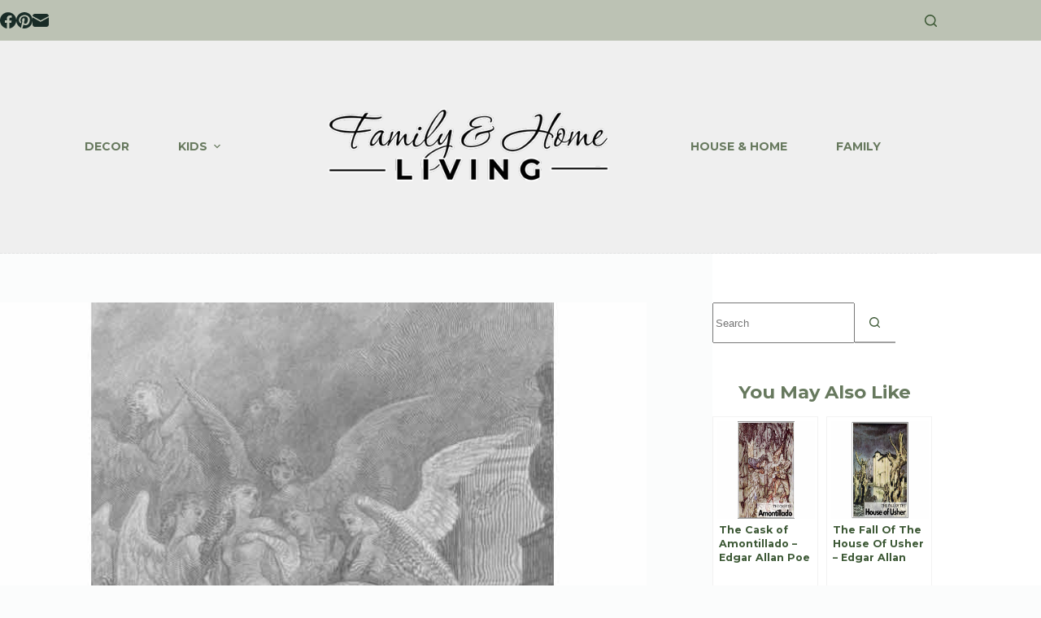

--- FILE ---
content_type: text/javascript
request_url: https://www.familyandhomeliving.com/wp-content/litespeed/js/1a4e4dea8aa552183958d4eff96d06ce.js?ver=e699a
body_size: 69924
content:
/*! jQuery Migrate v3.4.1 | (c) OpenJS Foundation and other contributors | jquery.org/license */
"undefined"==typeof jQuery.migrateMute&&(jQuery.migrateMute=!0),function(t){"use strict";"function"==typeof define&&define.amd?define(["jquery"],function(e){return t(e,window)}):"object"==typeof module&&module.exports?module.exports=t(require("jquery"),window):t(jQuery,window)}(function(s,n){"use strict";function e(e){return 0<=function(e,t){for(var r=/^(\d+)\.(\d+)\.(\d+)/,n=r.exec(e)||[],o=r.exec(t)||[],a=1;a<=3;a++){if(+o[a]<+n[a])return 1;if(+n[a]<+o[a])return-1}return 0}(s.fn.jquery,e)}s.migrateVersion="3.4.1";var t=Object.create(null);s.migrateDisablePatches=function(){for(var e=0;e<arguments.length;e++)t[arguments[e]]=!0},s.migrateEnablePatches=function(){for(var e=0;e<arguments.length;e++)delete t[arguments[e]]},s.migrateIsPatchEnabled=function(e){return!t[e]},n.console&&n.console.log&&(s&&e("3.0.0")&&!e("5.0.0")||n.console.log("JQMIGRATE: jQuery 3.x-4.x REQUIRED"),s.migrateWarnings&&n.console.log("JQMIGRATE: Migrate plugin loaded multiple times"),n.console.log("JQMIGRATE: Migrate is installed"+(s.migrateMute?"":" with logging active")+", version "+s.migrateVersion));var o={};function u(e,t){var r=n.console;!s.migrateIsPatchEnabled(e)||s.migrateDeduplicateWarnings&&o[t]||(o[t]=!0,s.migrateWarnings.push(t+" ["+e+"]"),r&&r.warn&&!s.migrateMute&&(r.warn("JQMIGRATE: "+t),s.migrateTrace&&r.trace&&r.trace()))}function r(e,t,r,n,o){Object.defineProperty(e,t,{configurable:!0,enumerable:!0,get:function(){return u(n,o),r},set:function(e){u(n,o),r=e}})}function a(e,t,r,n,o){var a=e[t];e[t]=function(){return o&&u(n,o),(s.migrateIsPatchEnabled(n)?r:a||s.noop).apply(this,arguments)}}function c(e,t,r,n,o){if(!o)throw new Error("No warning message provided");return a(e,t,r,n,o),0}function i(e,t,r,n){return a(e,t,r,n),0}s.migrateDeduplicateWarnings=!0,s.migrateWarnings=[],void 0===s.migrateTrace&&(s.migrateTrace=!0),s.migrateReset=function(){o={},s.migrateWarnings.length=0},"BackCompat"===n.document.compatMode&&u("quirks","jQuery is not compatible with Quirks Mode");var d,l,p,f={},m=s.fn.init,y=s.find,h=/\[(\s*[-\w]+\s*)([~|^$*]?=)\s*([-\w#]*?#[-\w#]*)\s*\]/,g=/\[(\s*[-\w]+\s*)([~|^$*]?=)\s*([-\w#]*?#[-\w#]*)\s*\]/g,v=/^[\s\uFEFF\xA0]+|([^\s\uFEFF\xA0])[\s\uFEFF\xA0]+$/g;for(d in i(s.fn,"init",function(e){var t=Array.prototype.slice.call(arguments);return s.migrateIsPatchEnabled("selector-empty-id")&&"string"==typeof e&&"#"===e&&(u("selector-empty-id","jQuery( '#' ) is not a valid selector"),t[0]=[]),m.apply(this,t)},"selector-empty-id"),s.fn.init.prototype=s.fn,i(s,"find",function(t){var r=Array.prototype.slice.call(arguments);if("string"==typeof t&&h.test(t))try{n.document.querySelector(t)}catch(e){t=t.replace(g,function(e,t,r,n){return"["+t+r+'"'+n+'"]'});try{n.document.querySelector(t),u("selector-hash","Attribute selector with '#' must be quoted: "+r[0]),r[0]=t}catch(e){u("selector-hash","Attribute selector with '#' was not fixed: "+r[0])}}return y.apply(this,r)},"selector-hash"),y)Object.prototype.hasOwnProperty.call(y,d)&&(s.find[d]=y[d]);c(s.fn,"size",function(){return this.length},"size","jQuery.fn.size() is deprecated and removed; use the .length property"),c(s,"parseJSON",function(){return JSON.parse.apply(null,arguments)},"parseJSON","jQuery.parseJSON is deprecated; use JSON.parse"),c(s,"holdReady",s.holdReady,"holdReady","jQuery.holdReady is deprecated"),c(s,"unique",s.uniqueSort,"unique","jQuery.unique is deprecated; use jQuery.uniqueSort"),r(s.expr,"filters",s.expr.pseudos,"expr-pre-pseudos","jQuery.expr.filters is deprecated; use jQuery.expr.pseudos"),r(s.expr,":",s.expr.pseudos,"expr-pre-pseudos","jQuery.expr[':'] is deprecated; use jQuery.expr.pseudos"),e("3.1.1")&&c(s,"trim",function(e){return null==e?"":(e+"").replace(v,"$1")},"trim","jQuery.trim is deprecated; use String.prototype.trim"),e("3.2.0")&&(c(s,"nodeName",function(e,t){return e.nodeName&&e.nodeName.toLowerCase()===t.toLowerCase()},"nodeName","jQuery.nodeName is deprecated"),c(s,"isArray",Array.isArray,"isArray","jQuery.isArray is deprecated; use Array.isArray")),e("3.3.0")&&(c(s,"isNumeric",function(e){var t=typeof e;return("number"==t||"string"==t)&&!isNaN(e-parseFloat(e))},"isNumeric","jQuery.isNumeric() is deprecated"),s.each("Boolean Number String Function Array Date RegExp Object Error Symbol".split(" "),function(e,t){f["[object "+t+"]"]=t.toLowerCase()}),c(s,"type",function(e){return null==e?e+"":"object"==typeof e||"function"==typeof e?f[Object.prototype.toString.call(e)]||"object":typeof e},"type","jQuery.type is deprecated"),c(s,"isFunction",function(e){return"function"==typeof e},"isFunction","jQuery.isFunction() is deprecated"),c(s,"isWindow",function(e){return null!=e&&e===e.window},"isWindow","jQuery.isWindow() is deprecated")),s.ajax&&(l=s.ajax,p=/(=)\?(?=&|$)|\?\?/,i(s,"ajax",function(){var e=l.apply(this,arguments);return e.promise&&(c(e,"success",e.done,"jqXHR-methods","jQXHR.success is deprecated and removed"),c(e,"error",e.fail,"jqXHR-methods","jQXHR.error is deprecated and removed"),c(e,"complete",e.always,"jqXHR-methods","jQXHR.complete is deprecated and removed")),e},"jqXHR-methods"),e("4.0.0")||s.ajaxPrefilter("+json",function(e){!1!==e.jsonp&&(p.test(e.url)||"string"==typeof e.data&&0===(e.contentType||"").indexOf("application/x-www-form-urlencoded")&&p.test(e.data))&&u("jsonp-promotion","JSON-to-JSONP auto-promotion is deprecated")}));var j=s.fn.removeAttr,b=s.fn.toggleClass,w=/\S+/g;function x(e){return e.replace(/-([a-z])/g,function(e,t){return t.toUpperCase()})}i(s.fn,"removeAttr",function(e){var r=this,n=!1;return s.each(e.match(w),function(e,t){s.expr.match.bool.test(t)&&r.each(function(){if(!1!==s(this).prop(t))return!(n=!0)}),n&&(u("removeAttr-bool","jQuery.fn.removeAttr no longer sets boolean properties: "+t),r.prop(t,!1))}),j.apply(this,arguments)},"removeAttr-bool"),i(s.fn,"toggleClass",function(t){return void 0!==t&&"boolean"!=typeof t?b.apply(this,arguments):(u("toggleClass-bool","jQuery.fn.toggleClass( boolean ) is deprecated"),this.each(function(){var e=this.getAttribute&&this.getAttribute("class")||"";e&&s.data(this,"__className__",e),this.setAttribute&&this.setAttribute("class",!e&&!1!==t&&s.data(this,"__className__")||"")}))},"toggleClass-bool");var Q,A,R=!1,C=/^[a-z]/,N=/^(?:Border(?:Top|Right|Bottom|Left)?(?:Width|)|(?:Margin|Padding)?(?:Top|Right|Bottom|Left)?|(?:Min|Max)?(?:Width|Height))$/;s.swap&&s.each(["height","width","reliableMarginRight"],function(e,t){var r=s.cssHooks[t]&&s.cssHooks[t].get;r&&(s.cssHooks[t].get=function(){var e;return R=!0,e=r.apply(this,arguments),R=!1,e})}),i(s,"swap",function(e,t,r,n){var o,a,i={};for(a in R||u("swap","jQuery.swap() is undocumented and deprecated"),t)i[a]=e.style[a],e.style[a]=t[a];for(a in o=r.apply(e,n||[]),t)e.style[a]=i[a];return o},"swap"),e("3.4.0")&&"undefined"!=typeof Proxy&&(s.cssProps=new Proxy(s.cssProps||{},{set:function(){return u("cssProps","jQuery.cssProps is deprecated"),Reflect.set.apply(this,arguments)}})),e("4.0.0")?(A={animationIterationCount:!0,columnCount:!0,fillOpacity:!0,flexGrow:!0,flexShrink:!0,fontWeight:!0,gridArea:!0,gridColumn:!0,gridColumnEnd:!0,gridColumnStart:!0,gridRow:!0,gridRowEnd:!0,gridRowStart:!0,lineHeight:!0,opacity:!0,order:!0,orphans:!0,widows:!0,zIndex:!0,zoom:!0},"undefined"!=typeof Proxy?s.cssNumber=new Proxy(A,{get:function(){return u("css-number","jQuery.cssNumber is deprecated"),Reflect.get.apply(this,arguments)},set:function(){return u("css-number","jQuery.cssNumber is deprecated"),Reflect.set.apply(this,arguments)}}):s.cssNumber=A):A=s.cssNumber,Q=s.fn.css,i(s.fn,"css",function(e,t){var r,n,o=this;return e&&"object"==typeof e&&!Array.isArray(e)?(s.each(e,function(e,t){s.fn.css.call(o,e,t)}),this):("number"==typeof t&&(r=x(e),n=r,C.test(n)&&N.test(n[0].toUpperCase()+n.slice(1))||A[r]||u("css-number",'Number-typed values are deprecated for jQuery.fn.css( "'+e+'", value )')),Q.apply(this,arguments))},"css-number");var S,P,k,H,E=s.data;i(s,"data",function(e,t,r){var n,o,a;if(t&&"object"==typeof t&&2===arguments.length){for(a in n=s.hasData(e)&&E.call(this,e),o={},t)a!==x(a)?(u("data-camelCase","jQuery.data() always sets/gets camelCased names: "+a),n[a]=t[a]):o[a]=t[a];return E.call(this,e,o),t}return t&&"string"==typeof t&&t!==x(t)&&(n=s.hasData(e)&&E.call(this,e))&&t in n?(u("data-camelCase","jQuery.data() always sets/gets camelCased names: "+t),2<arguments.length&&(n[t]=r),n[t]):E.apply(this,arguments)},"data-camelCase"),s.fx&&(k=s.Tween.prototype.run,H=function(e){return e},i(s.Tween.prototype,"run",function(){1<s.easing[this.easing].length&&(u("easing-one-arg","'jQuery.easing."+this.easing.toString()+"' should use only one argument"),s.easing[this.easing]=H),k.apply(this,arguments)},"easing-one-arg"),S=s.fx.interval,P="jQuery.fx.interval is deprecated",n.requestAnimationFrame&&Object.defineProperty(s.fx,"interval",{configurable:!0,enumerable:!0,get:function(){return n.document.hidden||u("fx-interval",P),s.migrateIsPatchEnabled("fx-interval")&&void 0===S?13:S},set:function(e){u("fx-interval",P),S=e}}));var M=s.fn.load,q=s.event.add,O=s.event.fix;s.event.props=[],s.event.fixHooks={},r(s.event.props,"concat",s.event.props.concat,"event-old-patch","jQuery.event.props.concat() is deprecated and removed"),i(s.event,"fix",function(e){var t,r=e.type,n=this.fixHooks[r],o=s.event.props;if(o.length){u("event-old-patch","jQuery.event.props are deprecated and removed: "+o.join());while(o.length)s.event.addProp(o.pop())}if(n&&!n._migrated_&&(n._migrated_=!0,u("event-old-patch","jQuery.event.fixHooks are deprecated and removed: "+r),(o=n.props)&&o.length))while(o.length)s.event.addProp(o.pop());return t=O.call(this,e),n&&n.filter?n.filter(t,e):t},"event-old-patch"),i(s.event,"add",function(e,t){return e===n&&"load"===t&&"complete"===n.document.readyState&&u("load-after-event","jQuery(window).on('load'...) called after load event occurred"),q.apply(this,arguments)},"load-after-event"),s.each(["load","unload","error"],function(e,t){i(s.fn,t,function(){var e=Array.prototype.slice.call(arguments,0);return"load"===t&&"string"==typeof e[0]?M.apply(this,e):(u("shorthand-removed-v3","jQuery.fn."+t+"() is deprecated"),e.splice(0,0,t),arguments.length?this.on.apply(this,e):(this.triggerHandler.apply(this,e),this))},"shorthand-removed-v3")}),s.each("blur focus focusin focusout resize scroll click dblclick mousedown mouseup mousemove mouseover mouseout mouseenter mouseleave change select submit keydown keypress keyup contextmenu".split(" "),function(e,r){c(s.fn,r,function(e,t){return 0<arguments.length?this.on(r,null,e,t):this.trigger(r)},"shorthand-deprecated-v3","jQuery.fn."+r+"() event shorthand is deprecated")}),s(function(){s(n.document).triggerHandler("ready")}),s.event.special.ready={setup:function(){this===n.document&&u("ready-event","'ready' event is deprecated")}},c(s.fn,"bind",function(e,t,r){return this.on(e,null,t,r)},"pre-on-methods","jQuery.fn.bind() is deprecated"),c(s.fn,"unbind",function(e,t){return this.off(e,null,t)},"pre-on-methods","jQuery.fn.unbind() is deprecated"),c(s.fn,"delegate",function(e,t,r,n){return this.on(t,e,r,n)},"pre-on-methods","jQuery.fn.delegate() is deprecated"),c(s.fn,"undelegate",function(e,t,r){return 1===arguments.length?this.off(e,"**"):this.off(t,e||"**",r)},"pre-on-methods","jQuery.fn.undelegate() is deprecated"),c(s.fn,"hover",function(e,t){return this.on("mouseenter",e).on("mouseleave",t||e)},"pre-on-methods","jQuery.fn.hover() is deprecated");function T(e){var t=n.document.implementation.createHTMLDocument("");return t.body.innerHTML=e,t.body&&t.body.innerHTML}var F=/<(?!area|br|col|embed|hr|img|input|link|meta|param)(([a-z][^\/\0>\x20\t\r\n\f]*)[^>]*)\/>/gi;s.UNSAFE_restoreLegacyHtmlPrefilter=function(){s.migrateEnablePatches("self-closed-tags")},i(s,"htmlPrefilter",function(e){var t,r;return(r=(t=e).replace(F,"<$1></$2>"))!==t&&T(t)!==T(r)&&u("self-closed-tags","HTML tags must be properly nested and closed: "+t),e.replace(F,"<$1></$2>")},"self-closed-tags"),s.migrateDisablePatches("self-closed-tags");var D,W,_,I=s.fn.offset;return i(s.fn,"offset",function(){var e=this[0];return!e||e.nodeType&&e.getBoundingClientRect?I.apply(this,arguments):(u("offset-valid-elem","jQuery.fn.offset() requires a valid DOM element"),arguments.length?this:void 0)},"offset-valid-elem"),s.ajax&&(D=s.param,i(s,"param",function(e,t){var r=s.ajaxSettings&&s.ajaxSettings.traditional;return void 0===t&&r&&(u("param-ajax-traditional","jQuery.param() no longer uses jQuery.ajaxSettings.traditional"),t=r),D.call(this,e,t)},"param-ajax-traditional")),c(s.fn,"andSelf",s.fn.addBack,"andSelf","jQuery.fn.andSelf() is deprecated and removed, use jQuery.fn.addBack()"),s.Deferred&&(W=s.Deferred,_=[["resolve","done",s.Callbacks("once memory"),s.Callbacks("once memory"),"resolved"],["reject","fail",s.Callbacks("once memory"),s.Callbacks("once memory"),"rejected"],["notify","progress",s.Callbacks("memory"),s.Callbacks("memory")]],i(s,"Deferred",function(e){var a=W(),i=a.promise();function t(){var o=arguments;return s.Deferred(function(n){s.each(_,function(e,t){var r="function"==typeof o[e]&&o[e];a[t[1]](function(){var e=r&&r.apply(this,arguments);e&&"function"==typeof e.promise?e.promise().done(n.resolve).fail(n.reject).progress(n.notify):n[t[0]+"With"](this===i?n.promise():this,r?[e]:arguments)})}),o=null}).promise()}return c(a,"pipe",t,"deferred-pipe","deferred.pipe() is deprecated"),c(i,"pipe",t,"deferred-pipe","deferred.pipe() is deprecated"),e&&e.call(a,a),a},"deferred-pipe"),s.Deferred.exceptionHook=W.exceptionHook),s});
;function sdm_is_ie(){var ua=window.navigator.userAgent;var msie=ua.indexOf("MSIE ");if(msie>0||!!navigator.userAgent.match(/Trident.*rv\:11\./)){return!0}
return!1}
jQuery(document).ready(function($){$('li.sdm_cat').each(function(){var $this=$(this);this_slug=$this.attr('id');this_id=$this.children('.sdm_cat_title').attr('id');$.post(sdm_ajax_script.ajaxurl,{action:'sdm_pop_cats',cat_slug:this_slug,parent_id:this_id},function(response){$.each(response.final_array,function(key,value){$this.children('.sdm_placeholder').append('<a href="'+value.permalink+'"><span class="sdm_post_title" style="cursor:pointer;">'+value.title+'</span></a>')});$this.children('span').append('<span style="margin-left:5px;" class="sdm_arrow">&#8616</span>')})});$('li.sdm_cat').children('.sdm_placeholder').hide();$('body').on('click','.sdm_cat_title',function(e){if($(this).next().html()!=''){$(this).next().slideToggle()}});$('.sdm_download_with_condition').on('click',function(e){e.preventDefault();$(this).closest('form').trigger('submit')});if($('.sdm-termscond-checkbox').length){$.each($('.sdm-termscond-checkbox'),function(){if(!$(this).is(':checked')){var cur=$(this).children(':checkbox');var btn=$(cur).closest('form').find('a.sdm_download,a.sdm_download_with_condition');$(btn).addClass('sdm_disabled_button')}});$.each($('.sdm-download-form'),function(){var form=$(this);form.on('submit',function(){if($('.agree_termscond',form).is(':checked')){$('.sdm-termscond-checkbox',form).removeClass('sdm_general_error_msg');return!0}else{$('.sdm-termscond-checkbox',form).addClass('sdm_general_error_msg')}
return!1})});$.each($('.agree_termscond'),function(){var element=$(this);var form=element.closest('form');element.on('click',function(){if(element.is(':checked')){$('.sdm_download_with_condition',form).removeClass('sdm_disabled_button');$('.sdm-termscond-checkbox',form).removeClass('sdm_general_error_msg')}else{$('.sdm_download_with_condition',form).addClass('sdm_disabled_button');$('.sdm-termscond-checkbox',form).addClass('sdm_general_error_msg')}})})}})
;!(function(a,b,c){var d,e,f;(f="PIN_"+~~(new Date().getTime()/864e5)),a[f]||((a[f]=!0),a.setTimeout(function(){(d=b.getElementsByTagName("SCRIPT")[0]),(e=b.createElement("SCRIPT")),(e.type="text/javascript"),(e.async=!0),(e.src=c),d.parentNode.insertBefore(e,d)},10))})(window,document,"//assets.pinterest.com/js/pinit_main.js")
;/*! This file is auto-generated */
(()=>{var t={507:(t,e,r)=>{"use strict";r.d(e,{A:()=>A});var n=function(t){return"string"!=typeof t||""===t?(console.error("The namespace must be a non-empty string."),!1):!!/^[a-zA-Z][a-zA-Z0-9_.\-\/]*$/.test(t)||(console.error("The namespace can only contain numbers, letters, dashes, periods, underscores and slashes."),!1)};var i=function(t){return"string"!=typeof t||""===t?(console.error("The hook name must be a non-empty string."),!1):/^__/.test(t)?(console.error("The hook name cannot begin with `__`."),!1):!!/^[a-zA-Z][a-zA-Z0-9_.-]*$/.test(t)||(console.error("The hook name can only contain numbers, letters, dashes, periods and underscores."),!1)};var o=function(t,e){return function(r,o,s,c=10){const l=t[e];if(!i(r))return;if(!n(o))return;if("function"!=typeof s)return void console.error("The hook callback must be a function.");if("number"!=typeof c)return void console.error("If specified, the hook priority must be a number.");const a={callback:s,priority:c,namespace:o};if(l[r]){const t=l[r].handlers;let e;for(e=t.length;e>0&&!(c>=t[e-1].priority);e--);e===t.length?t[e]=a:t.splice(e,0,a),l.__current.forEach((t=>{t.name===r&&t.currentIndex>=e&&t.currentIndex++}))}else l[r]={handlers:[a],runs:0};"hookAdded"!==r&&t.doAction("hookAdded",r,o,s,c)}};var s=function(t,e,r=!1){return function(o,s){const c=t[e];if(!i(o))return;if(!r&&!n(s))return;if(!c[o])return 0;let l=0;if(r)l=c[o].handlers.length,c[o]={runs:c[o].runs,handlers:[]};else{const t=c[o].handlers;for(let e=t.length-1;e>=0;e--)t[e].namespace===s&&(t.splice(e,1),l++,c.__current.forEach((t=>{t.name===o&&t.currentIndex>=e&&t.currentIndex--})))}return"hookRemoved"!==o&&t.doAction("hookRemoved",o,s),l}};var c=function(t,e){return function(r,n){const i=t[e];return void 0!==n?r in i&&i[r].handlers.some((t=>t.namespace===n)):r in i}};var l=function(t,e,r,n){return function(i,...o){const s=t[e];s[i]||(s[i]={handlers:[],runs:0}),s[i].runs++;const c=s[i].handlers;if(!c||!c.length)return r?o[0]:void 0;const l={name:i,currentIndex:0};return(n?async function(){try{s.__current.add(l);let t=r?o[0]:void 0;for(;l.currentIndex<c.length;){const e=c[l.currentIndex];t=await e.callback.apply(null,o),r&&(o[0]=t),l.currentIndex++}return r?t:void 0}finally{s.__current.delete(l)}}:function(){try{s.__current.add(l);let t=r?o[0]:void 0;for(;l.currentIndex<c.length;){t=c[l.currentIndex].callback.apply(null,o),r&&(o[0]=t),l.currentIndex++}return r?t:void 0}finally{s.__current.delete(l)}})()}};var a=function(t,e){return function(){const r=t[e],n=Array.from(r.__current);return n.at(-1)?.name??null}};var d=function(t,e){return function(r){const n=t[e];return void 0===r?n.__current.size>0:Array.from(n.__current).some((t=>t.name===r))}};var u=function(t,e){return function(r){const n=t[e];if(i(r))return n[r]&&n[r].runs?n[r].runs:0}};class h{actions;filters;addAction;addFilter;removeAction;removeFilter;hasAction;hasFilter;removeAllActions;removeAllFilters;doAction;doActionAsync;applyFilters;applyFiltersAsync;currentAction;currentFilter;doingAction;doingFilter;didAction;didFilter;constructor(){this.actions=Object.create(null),this.actions.__current=new Set,this.filters=Object.create(null),this.filters.__current=new Set,this.addAction=o(this,"actions"),this.addFilter=o(this,"filters"),this.removeAction=s(this,"actions"),this.removeFilter=s(this,"filters"),this.hasAction=c(this,"actions"),this.hasFilter=c(this,"filters"),this.removeAllActions=s(this,"actions",!0),this.removeAllFilters=s(this,"filters",!0),this.doAction=l(this,"actions",!1,!1),this.doActionAsync=l(this,"actions",!1,!0),this.applyFilters=l(this,"filters",!0,!1),this.applyFiltersAsync=l(this,"filters",!0,!0),this.currentAction=a(this,"actions"),this.currentFilter=a(this,"filters"),this.doingAction=d(this,"actions"),this.doingFilter=d(this,"filters"),this.didAction=u(this,"actions"),this.didFilter=u(this,"filters")}}var A=function(){return new h}},8770:()=>{}},e={};function r(n){var i=e[n];if(void 0!==i)return i.exports;var o=e[n]={exports:{}};return t[n](o,o.exports,r),o.exports}r.n=t=>{var e=t&&t.__esModule?()=>t.default:()=>t;return r.d(e,{a:e}),e},r.d=(t,e)=>{for(var n in e)r.o(e,n)&&!r.o(t,n)&&Object.defineProperty(t,n,{enumerable:!0,get:e[n]})},r.o=(t,e)=>Object.prototype.hasOwnProperty.call(t,e),r.r=t=>{"undefined"!=typeof Symbol&&Symbol.toStringTag&&Object.defineProperty(t,Symbol.toStringTag,{value:"Module"}),Object.defineProperty(t,"__esModule",{value:!0})};var n={};(()=>{"use strict";r.r(n),r.d(n,{actions:()=>x,addAction:()=>s,addFilter:()=>c,applyFilters:()=>m,applyFiltersAsync:()=>v,createHooks:()=>t.A,currentAction:()=>y,currentFilter:()=>F,defaultHooks:()=>o,didAction:()=>b,didFilter:()=>k,doAction:()=>f,doActionAsync:()=>p,doingAction:()=>_,doingFilter:()=>g,filters:()=>w,hasAction:()=>d,hasFilter:()=>u,removeAction:()=>l,removeAllActions:()=>h,removeAllFilters:()=>A,removeFilter:()=>a});var t=r(507),e=r(8770),i={};for(const t in e)["default","actions","addAction","addFilter","applyFilters","applyFiltersAsync","createHooks","currentAction","currentFilter","defaultHooks","didAction","didFilter","doAction","doActionAsync","doingAction","doingFilter","filters","hasAction","hasFilter","removeAction","removeAllActions","removeAllFilters","removeFilter"].indexOf(t)<0&&(i[t]=()=>e[t]);r.d(n,i);const o=(0,t.A)(),{addAction:s,addFilter:c,removeAction:l,removeFilter:a,hasAction:d,hasFilter:u,removeAllActions:h,removeAllFilters:A,doAction:f,doActionAsync:p,applyFilters:m,applyFiltersAsync:v,currentAction:y,currentFilter:F,doingAction:_,doingFilter:g,didAction:b,didFilter:k,actions:x,filters:w}=o})(),(window.wp=window.wp||{}).hooks=n})();
;/*! This file is auto-generated */
(()=>{"use strict";var t={d:(n,e)=>{for(var r in e)t.o(e,r)&&!t.o(n,r)&&Object.defineProperty(n,r,{enumerable:!0,get:e[r]})},o:(t,n)=>Object.prototype.hasOwnProperty.call(t,n),r:t=>{"undefined"!=typeof Symbol&&Symbol.toStringTag&&Object.defineProperty(t,Symbol.toStringTag,{value:"Module"}),Object.defineProperty(t,"__esModule",{value:!0})}},n={};t.r(n),t.d(n,{__:()=>F,_n:()=>L,_nx:()=>D,_x:()=>w,createI18n:()=>h,defaultI18n:()=>b,getLocaleData:()=>g,hasTranslation:()=>O,isRTL:()=>P,resetLocaleData:()=>x,setLocaleData:()=>v,sprintf:()=>l,subscribe:()=>m});var e,r,a,i,o=/%(((\d+)\$)|(\(([$_a-zA-Z][$_a-zA-Z0-9]*)\)))?[ +0#-]*\d*(\.(\d+|\*))?(ll|[lhqL])?([cduxXefgsp%])/g;function l(t,...n){return function(t,...n){var e=0;return Array.isArray(n[0])&&(n=n[0]),t.replace(o,(function(){var t,r,a,i,o;return t=arguments[3],r=arguments[5],"%"===(i=arguments[9])?"%":("*"===(a=arguments[7])&&(a=n[e],e++),void 0===r?(void 0===t&&(t=e+1),e++,o=n[t-1]):n[0]&&"object"==typeof n[0]&&n[0].hasOwnProperty(r)&&(o=n[0][r]),"f"===i?o=parseFloat(o)||0:"d"===i&&(o=parseInt(o)||0),void 0!==a&&("f"===i?o=o.toFixed(a):"s"===i&&(o=o.substr(0,a))),null!=o?o:"")}))}(t,...n)}e={"(":9,"!":8,"*":7,"/":7,"%":7,"+":6,"-":6,"<":5,"<=":5,">":5,">=":5,"==":4,"!=":4,"&&":3,"||":2,"?":1,"?:":1},r=["(","?"],a={")":["("],":":["?","?:"]},i=/<=|>=|==|!=|&&|\|\||\?:|\(|!|\*|\/|%|\+|-|<|>|\?|\)|:/;var s={"!":function(t){return!t},"*":function(t,n){return t*n},"/":function(t,n){return t/n},"%":function(t,n){return t%n},"+":function(t,n){return t+n},"-":function(t,n){return t-n},"<":function(t,n){return t<n},"<=":function(t,n){return t<=n},">":function(t,n){return t>n},">=":function(t,n){return t>=n},"==":function(t,n){return t===n},"!=":function(t,n){return t!==n},"&&":function(t,n){return t&&n},"||":function(t,n){return t||n},"?:":function(t,n,e){if(t)throw n;return e}};function u(t){var n=function(t){for(var n,o,l,s,u=[],d=[];n=t.match(i);){for(o=n[0],(l=t.substr(0,n.index).trim())&&u.push(l);s=d.pop();){if(a[o]){if(a[o][0]===s){o=a[o][1]||o;break}}else if(r.indexOf(s)>=0||e[s]<e[o]){d.push(s);break}u.push(s)}a[o]||d.push(o),t=t.substr(n.index+o.length)}return(t=t.trim())&&u.push(t),u.concat(d.reverse())}(t);return function(t){return function(t,n){var e,r,a,i,o,l,u=[];for(e=0;e<t.length;e++){if(o=t[e],i=s[o]){for(r=i.length,a=Array(r);r--;)a[r]=u.pop();try{l=i.apply(null,a)}catch(t){return t}}else l=n.hasOwnProperty(o)?n[o]:+o;u.push(l)}return u[0]}(n,t)}}var d={contextDelimiter:"",onMissingKey:null};function c(t,n){var e;for(e in this.data=t,this.pluralForms={},this.options={},d)this.options[e]=void 0!==n&&e in n?n[e]:d[e]}c.prototype.getPluralForm=function(t,n){var e,r,a,i=this.pluralForms[t];return i||("function"!=typeof(a=(e=this.data[t][""])["Plural-Forms"]||e["plural-forms"]||e.plural_forms)&&(r=function(t){var n,e,r;for(n=t.split(";"),e=0;e<n.length;e++)if(0===(r=n[e].trim()).indexOf("plural="))return r.substr(7)}(e["Plural-Forms"]||e["plural-forms"]||e.plural_forms),a=function(t){var n=u(t);return function(t){return+n({n:t})}}(r)),i=this.pluralForms[t]=a),i(n)},c.prototype.dcnpgettext=function(t,n,e,r,a){var i,o,l;return i=void 0===a?0:this.getPluralForm(t,a),o=e,n&&(o=n+this.options.contextDelimiter+e),(l=this.data[t][o])&&l[i]?l[i]:(this.options.onMissingKey&&this.options.onMissingKey(e,t),0===i?e:r)};const p={plural_forms:t=>1===t?0:1},f=/^i18n\.(n?gettext|has_translation)(_|$)/,h=(t,n,e)=>{const r=new c({}),a=new Set,i=()=>{a.forEach((t=>t()))},o=(t,n="default")=>{r.data[n]={...r.data[n],...t},r.data[n][""]={...p,...r.data[n]?.[""]},delete r.pluralForms[n]},l=(t,n)=>{o(t,n),i()},s=(t="default",n,e,a,i)=>(r.data[t]||o(void 0,t),r.dcnpgettext(t,n,e,a,i)),u=t=>t||"default",d=(t,n,r)=>{let a=s(r,n,t);return e?(a=e.applyFilters("i18n.gettext_with_context",a,t,n,r),e.applyFilters("i18n.gettext_with_context_"+u(r),a,t,n,r)):a};if(t&&l(t,n),e){const t=t=>{f.test(t)&&i()};e.addAction("hookAdded","core/i18n",t),e.addAction("hookRemoved","core/i18n",t)}return{getLocaleData:(t="default")=>r.data[t],setLocaleData:l,addLocaleData:(t,n="default")=>{r.data[n]={...r.data[n],...t,"":{...p,...r.data[n]?.[""],...t?.[""]}},delete r.pluralForms[n],i()},resetLocaleData:(t,n)=>{r.data={},r.pluralForms={},l(t,n)},subscribe:t=>(a.add(t),()=>a.delete(t)),__:(t,n)=>{let r=s(n,void 0,t);return e?(r=e.applyFilters("i18n.gettext",r,t,n),e.applyFilters("i18n.gettext_"+u(n),r,t,n)):r},_x:d,_n:(t,n,r,a)=>{let i=s(a,void 0,t,n,r);return e?(i=e.applyFilters("i18n.ngettext",i,t,n,r,a),e.applyFilters("i18n.ngettext_"+u(a),i,t,n,r,a)):i},_nx:(t,n,r,a,i)=>{let o=s(i,a,t,n,r);return e?(o=e.applyFilters("i18n.ngettext_with_context",o,t,n,r,a,i),e.applyFilters("i18n.ngettext_with_context_"+u(i),o,t,n,r,a,i)):o},isRTL:()=>"rtl"===d("ltr","text direction"),hasTranslation:(t,n,a)=>{const i=n?n+""+t:t;let o=!!r.data?.[a??"default"]?.[i];return e&&(o=e.applyFilters("i18n.has_translation",o,t,n,a),o=e.applyFilters("i18n.has_translation_"+u(a),o,t,n,a)),o}}},_=window.wp.hooks,y=h(void 0,void 0,_.defaultHooks);var b=y;const g=y.getLocaleData.bind(y),v=y.setLocaleData.bind(y),x=y.resetLocaleData.bind(y),m=y.subscribe.bind(y),F=y.__.bind(y),w=y._x.bind(y),L=y._n.bind(y),D=y._nx.bind(y),P=y.isRTL.bind(y),O=y.hasTranslation.bind(y);(window.wp=window.wp||{}).i18n=n})();
;/*! This file is auto-generated */
(()=>{var e={9681:e=>{var t={À:"A",Á:"A",Â:"A",Ã:"A",Ä:"A",Å:"A",Ấ:"A",Ắ:"A",Ẳ:"A",Ẵ:"A",Ặ:"A",Æ:"AE",Ầ:"A",Ằ:"A",Ȃ:"A",Ả:"A",Ạ:"A",Ẩ:"A",Ẫ:"A",Ậ:"A",Ç:"C",Ḉ:"C",È:"E",É:"E",Ê:"E",Ë:"E",Ế:"E",Ḗ:"E",Ề:"E",Ḕ:"E",Ḝ:"E",Ȇ:"E",Ẻ:"E",Ẽ:"E",Ẹ:"E",Ể:"E",Ễ:"E",Ệ:"E",Ì:"I",Í:"I",Î:"I",Ï:"I",Ḯ:"I",Ȋ:"I",Ỉ:"I",Ị:"I",Ð:"D",Ñ:"N",Ò:"O",Ó:"O",Ô:"O",Õ:"O",Ö:"O",Ø:"O",Ố:"O",Ṍ:"O",Ṓ:"O",Ȏ:"O",Ỏ:"O",Ọ:"O",Ổ:"O",Ỗ:"O",Ộ:"O",Ờ:"O",Ở:"O",Ỡ:"O",Ớ:"O",Ợ:"O",Ù:"U",Ú:"U",Û:"U",Ü:"U",Ủ:"U",Ụ:"U",Ử:"U",Ữ:"U",Ự:"U",Ý:"Y",à:"a",á:"a",â:"a",ã:"a",ä:"a",å:"a",ấ:"a",ắ:"a",ẳ:"a",ẵ:"a",ặ:"a",æ:"ae",ầ:"a",ằ:"a",ȃ:"a",ả:"a",ạ:"a",ẩ:"a",ẫ:"a",ậ:"a",ç:"c",ḉ:"c",è:"e",é:"e",ê:"e",ë:"e",ế:"e",ḗ:"e",ề:"e",ḕ:"e",ḝ:"e",ȇ:"e",ẻ:"e",ẽ:"e",ẹ:"e",ể:"e",ễ:"e",ệ:"e",ì:"i",í:"i",î:"i",ï:"i",ḯ:"i",ȋ:"i",ỉ:"i",ị:"i",ð:"d",ñ:"n",ò:"o",ó:"o",ô:"o",õ:"o",ö:"o",ø:"o",ố:"o",ṍ:"o",ṓ:"o",ȏ:"o",ỏ:"o",ọ:"o",ổ:"o",ỗ:"o",ộ:"o",ờ:"o",ở:"o",ỡ:"o",ớ:"o",ợ:"o",ù:"u",ú:"u",û:"u",ü:"u",ủ:"u",ụ:"u",ử:"u",ữ:"u",ự:"u",ý:"y",ÿ:"y",Ā:"A",ā:"a",Ă:"A",ă:"a",Ą:"A",ą:"a",Ć:"C",ć:"c",Ĉ:"C",ĉ:"c",Ċ:"C",ċ:"c",Č:"C",č:"c",C̆:"C",c̆:"c",Ď:"D",ď:"d",Đ:"D",đ:"d",Ē:"E",ē:"e",Ĕ:"E",ĕ:"e",Ė:"E",ė:"e",Ę:"E",ę:"e",Ě:"E",ě:"e",Ĝ:"G",Ǵ:"G",ĝ:"g",ǵ:"g",Ğ:"G",ğ:"g",Ġ:"G",ġ:"g",Ģ:"G",ģ:"g",Ĥ:"H",ĥ:"h",Ħ:"H",ħ:"h",Ḫ:"H",ḫ:"h",Ĩ:"I",ĩ:"i",Ī:"I",ī:"i",Ĭ:"I",ĭ:"i",Į:"I",į:"i",İ:"I",ı:"i",Ĳ:"IJ",ĳ:"ij",Ĵ:"J",ĵ:"j",Ķ:"K",ķ:"k",Ḱ:"K",ḱ:"k",K̆:"K",k̆:"k",Ĺ:"L",ĺ:"l",Ļ:"L",ļ:"l",Ľ:"L",ľ:"l",Ŀ:"L",ŀ:"l",Ł:"l",ł:"l",Ḿ:"M",ḿ:"m",M̆:"M",m̆:"m",Ń:"N",ń:"n",Ņ:"N",ņ:"n",Ň:"N",ň:"n",ŉ:"n",N̆:"N",n̆:"n",Ō:"O",ō:"o",Ŏ:"O",ŏ:"o",Ő:"O",ő:"o",Œ:"OE",œ:"oe",P̆:"P",p̆:"p",Ŕ:"R",ŕ:"r",Ŗ:"R",ŗ:"r",Ř:"R",ř:"r",R̆:"R",r̆:"r",Ȓ:"R",ȓ:"r",Ś:"S",ś:"s",Ŝ:"S",ŝ:"s",Ş:"S",Ș:"S",ș:"s",ş:"s",Š:"S",š:"s",Ţ:"T",ţ:"t",ț:"t",Ț:"T",Ť:"T",ť:"t",Ŧ:"T",ŧ:"t",T̆:"T",t̆:"t",Ũ:"U",ũ:"u",Ū:"U",ū:"u",Ŭ:"U",ŭ:"u",Ů:"U",ů:"u",Ű:"U",ű:"u",Ų:"U",ų:"u",Ȗ:"U",ȗ:"u",V̆:"V",v̆:"v",Ŵ:"W",ŵ:"w",Ẃ:"W",ẃ:"w",X̆:"X",x̆:"x",Ŷ:"Y",ŷ:"y",Ÿ:"Y",Y̆:"Y",y̆:"y",Ź:"Z",ź:"z",Ż:"Z",ż:"z",Ž:"Z",ž:"z",ſ:"s",ƒ:"f",Ơ:"O",ơ:"o",Ư:"U",ư:"u",Ǎ:"A",ǎ:"a",Ǐ:"I",ǐ:"i",Ǒ:"O",ǒ:"o",Ǔ:"U",ǔ:"u",Ǖ:"U",ǖ:"u",Ǘ:"U",ǘ:"u",Ǚ:"U",ǚ:"u",Ǜ:"U",ǜ:"u",Ứ:"U",ứ:"u",Ṹ:"U",ṹ:"u",Ǻ:"A",ǻ:"a",Ǽ:"AE",ǽ:"ae",Ǿ:"O",ǿ:"o",Þ:"TH",þ:"th",Ṕ:"P",ṕ:"p",Ṥ:"S",ṥ:"s",X́:"X",x́:"x",Ѓ:"Г",ѓ:"г",Ќ:"К",ќ:"к",A̋:"A",a̋:"a",E̋:"E",e̋:"e",I̋:"I",i̋:"i",Ǹ:"N",ǹ:"n",Ồ:"O",ồ:"o",Ṑ:"O",ṑ:"o",Ừ:"U",ừ:"u",Ẁ:"W",ẁ:"w",Ỳ:"Y",ỳ:"y",Ȁ:"A",ȁ:"a",Ȅ:"E",ȅ:"e",Ȉ:"I",ȉ:"i",Ȍ:"O",ȍ:"o",Ȑ:"R",ȑ:"r",Ȕ:"U",ȕ:"u",B̌:"B",b̌:"b",Č̣:"C",č̣:"c",Ê̌:"E",ê̌:"e",F̌:"F",f̌:"f",Ǧ:"G",ǧ:"g",Ȟ:"H",ȟ:"h",J̌:"J",ǰ:"j",Ǩ:"K",ǩ:"k",M̌:"M",m̌:"m",P̌:"P",p̌:"p",Q̌:"Q",q̌:"q",Ř̩:"R",ř̩:"r",Ṧ:"S",ṧ:"s",V̌:"V",v̌:"v",W̌:"W",w̌:"w",X̌:"X",x̌:"x",Y̌:"Y",y̌:"y",A̧:"A",a̧:"a",B̧:"B",b̧:"b",Ḑ:"D",ḑ:"d",Ȩ:"E",ȩ:"e",Ɛ̧:"E",ɛ̧:"e",Ḩ:"H",ḩ:"h",I̧:"I",i̧:"i",Ɨ̧:"I",ɨ̧:"i",M̧:"M",m̧:"m",O̧:"O",o̧:"o",Q̧:"Q",q̧:"q",U̧:"U",u̧:"u",X̧:"X",x̧:"x",Z̧:"Z",z̧:"z",й:"и",Й:"И",ё:"е",Ё:"Е"},r=Object.keys(t).join("|"),n=new RegExp(r,"g"),o=new RegExp(r,"");function i(e){return t[e]}var u=function(e){return e.replace(n,i)};e.exports=u,e.exports.has=function(e){return!!e.match(o)},e.exports.remove=u}},t={};function r(n){var o=t[n];if(void 0!==o)return o.exports;var i=t[n]={exports:{}};return e[n](i,i.exports,r),i.exports}r.n=e=>{var t=e&&e.__esModule?()=>e.default:()=>e;return r.d(t,{a:t}),t},r.d=(e,t)=>{for(var n in t)r.o(t,n)&&!r.o(e,n)&&Object.defineProperty(e,n,{enumerable:!0,get:t[n]})},r.o=(e,t)=>Object.prototype.hasOwnProperty.call(e,t),r.r=e=>{"undefined"!=typeof Symbol&&Symbol.toStringTag&&Object.defineProperty(e,Symbol.toStringTag,{value:"Module"}),Object.defineProperty(e,"__esModule",{value:!0})};var n={};(()=>{"use strict";function e(e){try{return new URL(e),!0}catch{return!1}}r.r(n),r.d(n,{addQueryArgs:()=>E,buildQueryString:()=>d,cleanForSlug:()=>C,filterURLForDisplay:()=>R,getAuthority:()=>s,getFilename:()=>$,getFragment:()=>m,getPath:()=>p,getPathAndQueryString:()=>h,getProtocol:()=>c,getQueryArg:()=>I,getQueryArgs:()=>U,getQueryString:()=>g,hasQueryArg:()=>b,isEmail:()=>o,isPhoneNumber:()=>u,isURL:()=>e,isValidAuthority:()=>l,isValidFragment:()=>A,isValidPath:()=>f,isValidProtocol:()=>a,isValidQueryString:()=>O,normalizePath:()=>z,prependHTTP:()=>v,prependHTTPS:()=>Q,removeQueryArgs:()=>x,safeDecodeURI:()=>w,safeDecodeURIComponent:()=>y});const t=/^(mailto:)?[a-z0-9._%+-]+@[a-z0-9][a-z0-9.-]*\.[a-z]{2,63}$/i;function o(e){return t.test(e)}const i=/^(tel:)?(\+)?\d{6,15}$/;function u(e){return e=e.replace(/[-.() ]/g,""),i.test(e)}function c(e){const t=/^([^\s:]+:)/.exec(e);if(t)return t[1]}function a(e){return!!e&&/^[a-z\-.\+]+[0-9]*:$/i.test(e)}function s(e){const t=/^[^\/\s:]+:(?:\/\/)?\/?([^\/\s#?]+)[\/#?]{0,1}\S*$/.exec(e);if(t)return t[1]}function l(e){return!!e&&/^[^\s#?]+$/.test(e)}function p(e){const t=/^[^\/\s:]+:(?:\/\/)?[^\/\s#?]+[\/]([^\s#?]+)[#?]{0,1}\S*$/.exec(e);if(t)return t[1]}function f(e){return!!e&&/^[^\s#?]+$/.test(e)}function g(e){let t;try{t=new URL(e,"http://example.com").search.substring(1)}catch(e){}if(t)return t}function d(e){let t="";const r=Object.entries(e);let n;for(;n=r.shift();){let[e,o]=n;if(Array.isArray(o)||o&&o.constructor===Object){const t=Object.entries(o).reverse();for(const[n,o]of t)r.unshift([`${e}[${n}]`,o])}else void 0!==o&&(null===o&&(o=""),t+="&"+[e,String(o)].map(encodeURIComponent).join("="))}return t.substr(1)}function O(e){return!!e&&/^[^\s#?\/]+$/.test(e)}function h(e){const t=p(e),r=g(e);let n="/";return t&&(n+=t),r&&(n+=`?${r}`),n}function m(e){const t=/^\S+?(#[^\s\?]*)/.exec(e);if(t)return t[1]}function A(e){return!!e&&/^#[^\s#?\/]*$/.test(e)}function y(e){try{return decodeURIComponent(e)}catch(t){return e}}function U(e){return(g(e)||"").replace(/\+/g,"%20").split("&").reduce(((e,t)=>{const[r,n=""]=t.split("=").filter(Boolean).map(y);if(r){!function(e,t,r){const n=t.length,o=n-1;for(let i=0;i<n;i++){let n=t[i];!n&&Array.isArray(e)&&(n=e.length.toString()),n=["__proto__","constructor","prototype"].includes(n)?n.toUpperCase():n;const u=!isNaN(Number(t[i+1]));e[n]=i===o?r:e[n]||(u?[]:{}),Array.isArray(e[n])&&!u&&(e[n]={...e[n]}),e=e[n]}}(e,r.replace(/\]/g,"").split("["),n)}return e}),Object.create(null))}function E(e="",t){if(!t||!Object.keys(t).length)return e;const r=m(e)||"";let n=e.replace(r,"");const o=e.indexOf("?");return-1!==o&&(t=Object.assign(U(e),t),n=n.substr(0,o)),n+"?"+d(t)+r}function I(e,t){return U(e)[t]}function b(e,t){return void 0!==I(e,t)}function x(e,...t){const r=e.replace(/^[^#]*/,""),n=(e=e.replace(/#.*/,"")).indexOf("?");if(-1===n)return e+r;const o=U(e),i=e.substr(0,n);t.forEach((e=>delete o[e]));const u=d(o);return(u?i+"?"+u:i)+r}const S=/^(?:[a-z]+:|#|\?|\.|\/)/i;function v(e){return e?(e=e.trim(),S.test(e)||o(e)?e:"http://"+e):e}function w(e){try{return decodeURI(e)}catch(t){return e}}function R(e,t=null){if(!e)return"";let r=e.replace(/^[a-z\-.\+]+[0-9]*:(\/\/)?/i,"").replace(/^www\./i,"");r.match(/^[^\/]+\/$/)&&(r=r.replace("/",""));if(!t||r.length<=t||!r.match(/\/([^\/?]+)\.(?:[\w]+)(?=\?|$)/))return r;r=r.split("?")[0];const n=r.split("/"),o=n[n.length-1];if(o.length<=t)return"…"+r.slice(-t);const i=o.lastIndexOf("."),[u,c]=[o.slice(0,i),o.slice(i+1)],a=u.slice(-3)+"."+c;return o.slice(0,t-a.length-1)+"…"+a}var j=r(9681),P=r.n(j);function C(e){return e?P()(e).replace(/(&nbsp;|&ndash;|&mdash;)/g,"-").replace(/[\s\./]+/g,"-").replace(/&\S+?;/g,"").replace(/[^\p{L}\p{N}_-]+/gu,"").toLowerCase().replace(/-+/g,"-").replace(/(^-+)|(-+$)/g,""):""}function $(e){let t;if(e){try{t=new URL(e,"http://example.com").pathname.split("/").pop()}catch(e){}return t||void 0}}function z(e){const t=e.split("?"),r=t[1],n=t[0];return r?n+"?"+r.split("&").map((e=>e.split("="))).map((e=>e.map(decodeURIComponent))).sort(((e,t)=>e[0].localeCompare(t[0]))).map((e=>e.map(encodeURIComponent))).map((e=>e.join("="))).join("&"):n}function Q(e){return e?e.startsWith("http://")?e:(e=v(e)).replace(/^http:/,"https:"):e}})(),(window.wp=window.wp||{}).url=n})();
;/*! This file is auto-generated */
(()=>{"use strict";var e={d:(r,t)=>{for(var n in t)e.o(t,n)&&!e.o(r,n)&&Object.defineProperty(r,n,{enumerable:!0,get:t[n]})},o:(e,r)=>Object.prototype.hasOwnProperty.call(e,r)},r={};e.d(r,{default:()=>b});const t=window.wp.i18n;var n=function(e){const r=(e,t)=>{const{headers:n={}}=e;for(const a in n)if("x-wp-nonce"===a.toLowerCase()&&n[a]===r.nonce)return t(e);return t({...e,headers:{...n,"X-WP-Nonce":r.nonce}})};return r.nonce=e,r};var a=(e,r)=>{let t,n,a=e.path;return"string"==typeof e.namespace&&"string"==typeof e.endpoint&&(t=e.namespace.replace(/^\/|\/$/g,""),n=e.endpoint.replace(/^\//,""),a=n?t+"/"+n:t),delete e.namespace,delete e.endpoint,r({...e,path:a})};var o=e=>(r,t)=>a(r,(r=>{let n,a=r.url,o=r.path;return"string"==typeof o&&(n=e,-1!==e.indexOf("?")&&(o=o.replace("?","&")),o=o.replace(/^\//,""),"string"==typeof n&&-1!==n.indexOf("?")&&(o=o.replace("?","&")),a=n+o),t({...r,url:a})}));const s=window.wp.url;function i(e,r){if(r)return Promise.resolve(e.body);try{return Promise.resolve(new window.Response(JSON.stringify(e.body),{status:200,statusText:"OK",headers:e.headers}))}catch{return Object.entries(e.headers).forEach((([r,t])=>{"link"===r.toLowerCase()&&(e.headers[r]=t.replace(/<([^>]+)>/,((e,r)=>`<${encodeURI(r)}>`)))})),Promise.resolve(r?e.body:new window.Response(JSON.stringify(e.body),{status:200,statusText:"OK",headers:e.headers}))}}var c=function(e){const r=Object.fromEntries(Object.entries(e).map((([e,r])=>[(0,s.normalizePath)(e),r])));return(e,t)=>{const{parse:n=!0}=e;let a=e.path;if(!a&&e.url){const{rest_route:r,...t}=(0,s.getQueryArgs)(e.url);"string"==typeof r&&(a=(0,s.addQueryArgs)(r,t))}if("string"!=typeof a)return t(e);const o=e.method||"GET",c=(0,s.normalizePath)(a);if("GET"===o&&r[c]){const e=r[c];return delete r[c],i(e,!!n)}if("OPTIONS"===o&&r[o]&&r[o][c]){const e=r[o][c];return delete r[o][c],i(e,!!n)}return t(e)}};const d=({path:e,url:r,...t},n)=>({...t,url:r&&(0,s.addQueryArgs)(r,n),path:e&&(0,s.addQueryArgs)(e,n)}),p=e=>e.json?e.json():Promise.reject(e),l=e=>{const{next:r}=(e=>{if(!e)return{};const r=e.match(/<([^>]+)>; rel="next"/);return r?{next:r[1]}:{}})(e.headers.get("link"));return r};var u=async(e,r)=>{if(!1===e.parse)return r(e);if(!(e=>{const r=!!e.path&&-1!==e.path.indexOf("per_page=-1"),t=!!e.url&&-1!==e.url.indexOf("per_page=-1");return r||t})(e))return r(e);const t=await b({...d(e,{per_page:100}),parse:!1}),n=await p(t);if(!Array.isArray(n))return n;let a=l(t);if(!a)return n;let o=[].concat(n);for(;a;){const r=await b({...e,path:void 0,url:a,parse:!1}),t=await p(r);o=o.concat(t),a=l(r)}return o};const h=new Set(["PATCH","PUT","DELETE"]),f="GET";async function w(e){try{return await e.json()}catch{throw{code:"invalid_json",message:(0,t.__)("The response is not a valid JSON response.")}}}async function g(e,r=!0){return r?204===e.status?null:await w(e):e}async function m(e,r=!0){if(!r)throw e;throw await w(e)}var y=(e,r)=>{if(!function(e){const r=!!e.method&&"POST"===e.method;return(!!e.path&&-1!==e.path.indexOf("/wp/v2/media")||!!e.url&&-1!==e.url.indexOf("/wp/v2/media"))&&r}(e))return r(e);let n=0;const a=e=>(n++,r({path:`/wp/v2/media/${e}/post-process`,method:"POST",data:{action:"create-image-subsizes"},parse:!1}).catch((()=>n<5?a(e):(r({path:`/wp/v2/media/${e}?force=true`,method:"DELETE"}),Promise.reject()))));return r({...e,parse:!1}).catch((r=>{if(!(r instanceof globalThis.Response))return Promise.reject(r);const n=r.headers.get("x-wp-upload-attachment-id");return r.status>=500&&r.status<600&&n?a(n).catch((()=>!1!==e.parse?Promise.reject({code:"post_process",message:(0,t.__)("Media upload failed. If this is a photo or a large image, please scale it down and try again.")}):Promise.reject(r))):m(r,e.parse)})).then((r=>g(r,e.parse)))};var v=e=>(r,t)=>{if("string"==typeof r.url){const t=(0,s.getQueryArg)(r.url,"wp_theme_preview");void 0===t?r.url=(0,s.addQueryArgs)(r.url,{wp_theme_preview:e}):""===t&&(r.url=(0,s.removeQueryArgs)(r.url,"wp_theme_preview"))}if("string"==typeof r.path){const t=(0,s.getQueryArg)(r.path,"wp_theme_preview");void 0===t?r.path=(0,s.addQueryArgs)(r.path,{wp_theme_preview:e}):""===t&&(r.path=(0,s.removeQueryArgs)(r.path,"wp_theme_preview"))}return t(r)};const _={Accept:"application/json, */*;q=0.1"},P={credentials:"include"},O=[(e,r)=>("string"!=typeof e.url||(0,s.hasQueryArg)(e.url,"_locale")||(e.url=(0,s.addQueryArgs)(e.url,{_locale:"user"})),"string"!=typeof e.path||(0,s.hasQueryArg)(e.path,"_locale")||(e.path=(0,s.addQueryArgs)(e.path,{_locale:"user"})),r(e)),a,(e,r)=>{const{method:t=f}=e;return h.has(t.toUpperCase())&&(e={...e,headers:{...e.headers,"X-HTTP-Method-Override":t,"Content-Type":"application/json"},method:"POST"}),r(e)},u];let T=e=>{const{url:r,path:n,data:a,parse:o=!0,...s}=e;let{body:i,headers:c}=e;c={..._,...c},a&&(i=JSON.stringify(a),c["Content-Type"]="application/json");return globalThis.fetch(r||n||window.location.href,{...P,...s,body:i,headers:c}).then((e=>e.ok?g(e,o):m(e,o)),(e=>{if(e&&"AbortError"===e.name)throw e;if(!globalThis.navigator.onLine)throw{code:"offline_error",message:(0,t.__)("Unable to connect. Please check your Internet connection.")};throw{code:"fetch_error",message:(0,t.__)("Could not get a valid response from the server.")}}))};const A=e=>O.reduceRight(((e,r)=>t=>r(t,e)),T)(e).catch((r=>"rest_cookie_invalid_nonce"!==r.code?Promise.reject(r):globalThis.fetch(A.nonceEndpoint).then((e=>e.ok?e.text():Promise.reject(r))).then((r=>(A.nonceMiddleware.nonce=r,A(e))))));A.use=function(e){O.unshift(e)},A.setFetchHandler=function(e){T=e},A.createNonceMiddleware=n,A.createPreloadingMiddleware=c,A.createRootURLMiddleware=o,A.fetchAllMiddleware=u,A.mediaUploadMiddleware=y,A.createThemePreviewMiddleware=v;var b=A;(window.wp=window.wp||{}).apiFetch=r.default})();
;!function(t){"use strict";t.fn.UltpSlider=function(e){let i=t.extend({},t.fn.UltpSlider.defaults,e),s=t(this),o=!0,l=0;if(s.wrap("<div class='acmeticker-wrap'></div>"),s.parent().css({position:"relative"}),s.children().first().addClass("active"),"horizontal"==i.type||"vertical"==i.type||"typewriter"==i.type){let e="";"typewriter"==i.type&&(e=setInterval((function(){a()}),i.speed));let l="";"horizontal"!=i.type&&"vertical"!=i.type||(l=setInterval((function(){a()}),i.speed)),t(i.controls.prev).on("click",(function(){"horizontal"!=i.type&&"vertical"!=i.type||(clearInterval(l),n("prev"),o&&(l=setInterval((function(){a()}),i.speed))),"typewriter"==i.type&&(clearInterval(e),n("prev"),o&&(e=setInterval((function(){a()}),i.speed)))})),t(i.controls.next).on("click",(function(){"horizontal"!=i.type&&"vertical"!=i.type||(clearInterval(l),n("next"),o&&(l=setInterval((function(){a()}),i.speed))),"typewriter"==i.type&&(clearInterval(e),n("next"),o&&(e=setInterval((function(){a()}),i.speed)))})),t(i.controls.toggle).on("click",(function(){"horizontal"!=i.type&&"vertical"!=i.type||(o?(o=!1,clearInterval(l)):(o=!0,clearInterval(l),l=setInterval((function(){a()}),i.speed))),"typewriter"==i.type&&(o?(o=!1,clearInterval(e)):(o=!0,clearInterval(e),e=setInterval((function(){a()}),i.speed)))})),i.pauseOnHover&&(s.on("mouseenter",(function(){"typewriter"===i.type&&clearInterval(e),"horizontal"!==i.type&&"vertical"!==i.type||clearInterval(l)})),s.on("mouseleave",(function(){"typewriter"===i.type&&o&&(e=setInterval((function(){a()}),i.speed)),"horizontal"!==i.type&&"vertical"!==i.type||!o||(l=setInterval((function(){a()}),i.speed))})))}if("marquee"==i.type){let e,n=i.speed,a=0,r=i.direction,d=s.outerWidth(),c=t(".ultp-newsTicker-wrap").outerWidth(),p=t(document).find("body").hasClass("rtl");"right"==r&&(e=c),"left"==r&&(e=s.outerWidth());let u=setInterval((function(){e<a&&"left"==r&&!p&&(a=-c),e<a&&"right"==r&&!p&&(a=-d),d<a&&"right"==r&&p&&(a=-c),c<a&&"left"==r&&p&&(a=-e),s.css(r,-a),a++}),n);t(i.controls.prev).on("click",(function(){o?(-s.outerWidth()>a&&"right"==r&&!p&&(a=e),a<-t(".ultp-newsTicker-wrap").outerWidth()&&"left"==r&&!p&&(a=e),-e>a&&"right"==r&&p&&(a=s.outerWidth()),-e>a&&"left"==r&&p&&(a=t(".ultp-newsTicker-wrap").outerWidth()),a-=250):(o=!0,u=setInterval((function(){e<a&&"left"==r&&!p&&(a=-c),-c>a&&"left"==r&&!p&&(a=e-100),e<a&&"right"==r&&!p&&(a=-d),d<a&&"right"==r&&p&&(a=-e),c<a&&"left"==r&&p&&(a=-e),s.css(r,-a),a++}),n))})),t(i.controls.prev).on("mousedown touchstart",(function(e){l=setInterval((function(){p||"right"!=r?p&&"left"==r?(a<-d&&(a=t(".ultp-newsTicker-wrap").outerWidth()-10),a-=30):p||"left"!=r?(a<-t(".ultp-newsTicker-wrap").outerWidth()&&p&&"right"==r&&(a=d),a-=30):(a<-t(".ultp-newsTicker-wrap").outerWidth()&&(a=d),a-=30):a>-d?a-=30:a=t(".ultp-newsTicker-wrap").outerWidth()-10}),100)})).bind("mouseup mouseleave touchend",(function(){clearInterval(l)})),t(i.controls.next).on("click",(function(){o?a+=250:(o=!0,u=setInterval((function(){e<a&&"left"==r&&!p&&(a=-c),e<a&&"right"==r&&!p&&(a=-d),c<a&&"left"==r&&p&&(a=-e),d<a&&"right"==r&&p&&(a=-e),s.css(r,-a),a++}),n))})),t(i.controls.next).on("mousedown touchstart",(function(t){l=setInterval((function(){a+=80}),80)})).bind("mouseup mouseleave touchend",(function(){clearInterval(l)})),t(i.controls.toggle).on("click",(function(){o?(o=!1,clearInterval(u)):(o=!0,u=setInterval((function(){e<a&&"left"==r&&!p&&(a=-c),t(".ultp-newsTicker-wrap").outerWidth()<a&&"left"==r&&p&&(a=-(d+100)),e<a&&"right"==r&&!p&&(a=-d),d<a&&"right"==r&&p&&(a=-t(".ultp-newsTicker-wrap").outerWidth()),s.css(r,-a),a++}),n))})),i.pauseOnHover&&(s.on("mouseenter",(function(){clearInterval(u)})),s.on("mouseleave",(function(){o&&(u=setInterval((function(){e<a&&"left"===r&&!p&&(a=-t(".ultp-newsTicker-wrap").outerWidth()),t(".ultp-newsTicker-wrap").outerWidth()<a&&"left"===r&&p&&(a=-e),t(".ultp-newsTicker-wrap").outerWidth()<a&&"right"===r&&!p&&(a=-d),d<a&&"right"===r&&p&&(a=-e),s.css(r,-a),a++}),n))})))}function n(t){let e=s.find(".active").index();e<0&&(e=0);let i=1;"prev"==t&&(s.children().eq(e).removeClass("active"),s.children().eq(e-i).addClass("active")),"next"==t&&(s.children().eq(e).removeClass("active"),e==s.children().length-1&&(i=-(s.children().length-1)),s.children().eq(e+i).addClass("active"))}function a(){let t=1,e=s.find(".active").index();e<0&&(e=0),s.children().eq(e).removeClass("active"),e==s.children().length-1&&(t=-(s.children().length-1)),s.children().eq(e+t).addClass("active")}},t.fn.UltpSlider.defaults={type:"horizontal",autoplay:2e3,speed:50,direction:"up",pauseOnFocus:!0,pauseOnHover:!0,controls:{prev:"",next:"",toggle:""}}}(jQuery),function(t){"use strict";const e=0==t(".wp-block-ultimate-post-gallery").length;t(".wp-block-ultimate-post-gallery").each((function(){const e=t(this);!function(e){const i=e.data("lightbox"),s=e.data("caption"),o=e.find(".ultp-gallery-item"),l=e.data("indicators"),n=e.find(".ultp-gallery-lightbox"),a=e.find(".ultp-gallery-loadMore"),r=e.find(".ultp-gallery-lightbox__zoom-in"),d=e.find(".ultp-gallery-lightbox__zoom-out"),c=e.find(".ultp-gallery-lightbox__close"),p=e.find(".ultp-gallery-lightbox__control"),u=e.find(".ultp-gallery-lightbox__full-screen"),h=e.find(".ultp-gallery-lightbox__indicator-control");let f=null,m=!0;t(document).on("click",(function(e){const i=t(e.target),s=t(".ultp-lightbox");i.closest(".ultp-gallery-lightbox__control, .ultp-lightbox__left-icon, .ultp-lightbox__right-icon, .ultp-lightbox__img-container, .ultp-lightbox-indicator__item-img").length>0||m||(s.hide(),p.hide(),m=!0),s.is(":visible")&&(m=!1)})),c.on("click",(function(){t(this).parent().parent(".ultp-gallery-wrapper").find(".ultp-lightbox").hide(),p.hide(),document.exitFullscreen?document.exitFullscreen().catch((t=>{console.error("Failed to exit fullscreen:",t)})):document.webkitExitFullscreen?document.webkitExitFullscreen():document.msExitFullscreen&&document.msExitFullscreen(),f=null}));let g=1;r.on("click",(function(){g+=.5;t(this).closest(".ultp-gallery-wrapper").find(".ultp-lightbox__inside img").css({transform:`scale(${g})`}),g>1?(t(".ultp-lightbox__caption").slideUp(300),t(".ultp-lightbox-indicator").slideUp(300)):t(".ultp-lightbox__caption").is(":visible")||t(".ultp-lightbox__caption").fadeIn(300)})),d.on("click",(function(){g-=.5;t(this).closest(".ultp-gallery-wrapper").find(".ultp-lightbox__inside img").css({transform:`scale(${g})`}),t(".ultp-lightbox__caption").is(":visible")||1!=g||t(".ultp-lightbox__caption").fadeIn(300),t(".ultp-lightbox-indicator").is(":visible")||1!=g||t(".ultp-lightbox-indicator").fadeIn(300)})),h.off("click").on("click",(function(e){e.stopPropagation();t(this).closest(".ultp-gallery-wrapper").find(".ultp-lightbox-indicator").slideToggle(300)})),u.on("click",(function(){const t=document.documentElement;document.fullscreenElement||document.webkitFullscreenElement||document.msFullscreenElement?document.exitFullscreen?document.exitFullscreen().catch((t=>{console.error("Failed to exit fullscreen:",t)})):document.webkitExitFullscreen?document.webkitExitFullscreen():document.msExitFullscreen&&document.msExitFullscreen():t.webkitRequestFullscreen?t.webkitRequestFullscreen():t.msRequestFullscreen&&t.msRequestFullscreen()})),i&&n.each((function(){t(this).off().on("click",(function(e){e.stopPropagation();const i=t(this);m=!1;const o=i.data("id"),n=i.data("index"),a=i.data("img"),r=i.closest(".ultp-gallery-item").data("caption"),d=i.parent().parent();w(i,o,n,a,r,d,s,l)}))})),t(document).on("click",".ultp-lightbox__right-icon, .ultp-lightbox__left-icon",(function(){const e=t(this),i=e.hasClass("ultp-lightbox__right-icon"),s=e.closest(".ultp-lightbox"),o=e.closest(".ultp-gallery-container"),l=s.find(".ultp-lightbox-indicator"),n=s.find(".ultp-lightbox__img"),a=s.find(".ultp-lightbox__caption"),r=o.children(),d=s.data("index");null==f&&(f=d),f=i?(f+1)%r.length:(f-1+r.length)%r.length;const c=r.eq(f),p=c.find(".ultp-gallery-media img").attr("src"),u=c.data("id"),h=c.data("caption");n.fadeOut(200,(function(){n.attr("src",p).fadeIn(200)})),a.fadeOut(200,(function(){a.text(h).fadeIn(200)}));const m=l.children().eq(f);m.addClass("lightbox-active").siblings().removeClass("lightbox-active"),m.data("id")!==u&&m.removeClass("lightbox-active")})),t(document).on("click",".ultp-lightbox-indicator__item",(function(){const e=t(this),i=e.find("img").attr("src"),s=e.closest(".ultp-lightbox").find(".ultp-lightbox__img");f=e.data("index"),s.fadeOut(200,(function(){s.attr("src",i).fadeIn(200)})),e.addClass("lightbox-active").siblings().removeClass("lightbox-active")})),i&&!(n.length>0)&&o.off().on("click",(function(e){const i=t(e.target).closest("svg").parent().is(".ultp-gallery-action a");if(!o.find(".ultp-lightbox").is(":visible")&&!i){const e=t(this);f=e.data("index");const i=e.data("id"),o=e.data("caption"),n=e.data("index"),a=e.find(".ultp-gallery-media img").attr("src"),r=e.find(".ultp-gallery-action-container");w(e,i,n,a,o,r,s,l)}}));const v=a[0]?Number(getComputedStyle(a[0]).getPropertyValue("--ultp-gallery-count").trim()):"";let b=v;a?.length>0&&o.each((function(e){v<e+1&&(t(this).find("img").attr({width:t(this).find("img").width(),height:t(this).find("img").height()}),t(this).css({display:"none"}))}));o.length<=b&&a.css({display:"none"});function w(e,i,s,l,n,a,r,d){p.css({display:"flex"}),t(".ultp-lightbox").remove();const c=o.map((function(e){const s=t(this).find("img").attr("src"),o=t(this).data("caption");return i==t(this).data("id")&&(f=e),console.log(s,"imgSrc"),`<div  data-index=${e} class="${i==t(this).data("id")?"ultp-lightbox-indicator__item lightbox-active":"ultp-lightbox-indicator__item"}" data-id=${t(this).data("id")} data-caption=${o}><img class="ultp-lightbox-indicator__item-img" src="${s}" /></div>`})).get().join(""),u=`<div class="ultp-lightbox" data-id=${i} data-index=${s}>\n                        <div class="ultp-lightbox__container">\n                            <div class="ultp-lightbox__inside">\n                                <div class="ultp-lightbox__left-icon"><svg  fill="currentColor"xmlns="http://www.w3.org/2000/svg" viewBox="0 0 49.16 37.25"><path  stroke-miterlimit="10" d="M18.157 36.154 2.183 20.179l-.053-.053-1.423-1.423 17.45-17.449a2.05 2.05 0 0 1 2.9 2.9l-12.503 12.5h38.053a2.05 2.05 0 1 1 0 4.1H8.555l12.5 12.5a2.05 2.05 0 1 1-2.9 2.9Z"></path></svg></div>\n                                <div class="ultp-lightbox__img-container">\n                                    <img class="ultp-lightbox__img" src="${l}" />\n                                    ${r?`<span class="ultp-lightbox__caption">${n}</span>`:""}\n                                </div>\n                                <div class="ultp-lightbox__right-icon"><svg fill="currentColor" xmlns="http://www.w3.org/2000/svg" viewBox="0 0 49.16 37.25"><path  stroke-miterlimit="10" d="M28.1 36.154a2.048 2.048 0 0 1 0-2.9l12.5-12.5H2.55a2.05 2.05 0 1 1 0-4.1H40.6l-12.5-12.5a2.05 2.05 0 1 1 2.9-2.9l17.45 17.448L31 36.154a2.047 2.047 0 0 1-2.9 0Z"></path></svg></div>\n                            </div>\n                            ${d?`<div class="ultp-lightbox-indicator">${c}</div>`:""}\n                        </div>\n                    </div>`;a.append(u)}}(e),i(e)}));function i(e){const i=e;let s=i.find(".ultp-gallery-loader"),o=i.find(".ultp-no-gallery-message");const l=i.find(".ultp-gallery-container"),n=i.find(".ultp-gallery-filter__item"),a=i.find(".ultp-gallery-loadMore"),r=i.find(".ultp-gallery-container.ultp-gallery-tiled"),d=i.find(".ultp-gallery-container.ultp-gallery-masonry"),c=l[0]?Number(getComputedStyle(l[0]).getPropertyValue("--ultp-gallery-columns").trim()):3,p=l[0]?Number(getComputedStyle(l[0]).getPropertyValue("--ultp-gallery-gap").trim()):10,u=l.find(".ultp-gallery-item"),h=a[0]?Number(getComputedStyle(a[0]).getPropertyValue("--ultp-gallery-count").trim()):0;let f=h;if(0===s.length&&(d?.length||r?.length)&&(l.css({height:"250px",overflow:"hidden"}),s=t('<div class="ultp-gallery-loader" style="display:none;position:absolute;top:0;left:0;right:0;bottom:0;background:rgb(255 255 255 / 92%);z-index:9; display: flex; align-items:center;justify-content:center;">\n                    <div class="spinner" style="border: 4px solid #f3f3f3;border-top: 4px solid #037FFF;border-radius: 50%;width: 30px;height: 30px;animation: spin 0.8s linear infinite;"></div>\n                            </div>'),i.css("position","relative"),l.append(s)),!document.getElementById("ultp-spinner-style")){const y='<style id="ultp-spinner-style">\n                    @keyframes spin {\n                        0% { transform: rotate(0deg); }\n                        100% { transform: rotate(360deg); }\n                    }\n                </style>';t("head").append(y)}s.fadeIn(150),0===o.length&&(o=t('<div class="ultp-no-gallery-message">No gallery item found</div>'),l.after(o));let m=function(){};function g(){if(0===r.length)return;const e=r.find(".ultp-gallery-item:visible");r.css("visibility","hidden"),e.each((function(){t(this).css({top:"",left:"",width:"",height:"",position:""})})),requestAnimationFrame((()=>{m(e),r.css("visibility","visible")}))}function v(){if(0===d.length)return;const e=(d.width()-(c-1)*p)/c,i=d.find(".ultp-gallery-item:visible");let s=new Array(c).fill(0);i.each((function(){const i=t(this);i.css({width:e+"px",position:"absolute"});const o=s.indexOf(Math.min(...s)),l=s[o],n=o*(e+p);i.stop().animate({top:`${l}px`,left:`${n}px`},300),s[o]+=i.outerHeight(!0)+p})),d.css("height",Math.max(...s)+"px")}function b(e,i){let s=0,l=0;return u.each((function(){const o=t(this),n=o.data("tag")||"";"All"===e||n.includes(e)?(l++,s<i?(o.css({display:"block"}),s++):o.css({display:"none"})):o.css({display:"none"})})),o.toggle(0===l),{visibleCount:s,totalMatch:l}}function w(t){s.fadeIn(150),setTimeout((()=>{t(),s.fadeOut(150)}),400)}if(n.on("click",(function(){const e=t(this),i=e.text();e.siblings().removeClass("active-gallery-filter"),e.addClass("active-gallery-filter"),f=h,w((()=>{const{visibleCount:t,totalMatch:e}=b(i,f);a.css({display:t<e?"block":"none"}),g(),v()}))})),a.on("click",(function(e){e.preventDefault();const s=i.find(".active-gallery-filter").text()||"All";let l=0,n=0;u.each((function(){const e=t(this),i=e.data("tag")||"";("All"===s||i.includes(s))&&(n++,e.is(":visible")&&l++)}));const r=l%c;let d=0!==r?c-r:c;f=Math.min(l+d,n),w((()=>{let e=0;u.each((function(){const i=t(this),o=i.data("tag")||"";"All"===s||o.includes(s)?(i.css({display:e<f?"block":"none"}),e++):i.css({display:"none"})})),f>=n&&a.css({display:"none"}),o.toggle(0===n),g(),v()}))})),r.length){const k=Number(getComputedStyle(l[0]).getPropertyValue("--ultp-gallery-height").trim())||300;function x(t){const e=t[0];return(e.naturalWidth||e.width||1)/(e.naturalHeight||e.height||1)}m=function(e){const i=r,s=i.width()||i.closest(".ultp-tab-content").width();let o=0;const l=[];let n=[],a=0;e.each((function(){const e=t(this),i=x(e.find("img"));n.push({$item:e,ratio:i}),a+=i,n.length===c&&(l.push({cells:n,ratioSum:a}),n=[],a=0)})),n.length&&l.push({cells:n,ratioSum:a}),l.forEach((t=>{const e=p*(t.cells.length-1),i=s-e;let l=0;t.cells.forEach((({$item:e,ratio:s},n)=>{const a=i*(s/t.ratioSum);e.css({position:"absolute",top:o,left:l,width:a,height:k}),l+=a+p})),o+=k+p})),i.height(o-p)}}setTimeout((()=>{const t=i.find(".ultp-gallery-filter__item.active-gallery-filter").text()||"All",{visibleCount:e,totalMatch:l}=b(t,f);a.css({display:e<l?"block":"none"}),o.toggle(0===l),g(),v(),s.fadeOut(50)}),500)}0==t("body.postx-admin-page").length&&e&&t(window).on("load resize",(function(){t(".wp-block-ultimate-post-gallery").each((function(){i(t(this))}))}))}(jQuery),function(t){function e(){const e=t=>t.closest(".wp-block-ultimate-post-tabs");t(".wp-block-ultimate-post-tabs").each((function(){let i=t(this);const s=i.data("responsive"),o=i.find(".ultp-tabs-nav").first(),l=i.find(".ultp-tab-content").first().children(".wp-block-ultimate-post-tab-item"),n=i.children().children(".ultp-nav-right").length>0||i.children().children(".ultp-nav-left").length>0;i.parent(".wp-block-ultimate-post-tab-item").length>0&&i.closest(".ultp-tab-content").css({overflow:"hidden"}),"slider"==s&&i.width()<600&&i.find(".ultp-tabs-nav").css({flexWrap:"nowrap"}),i.width()<600&&"accordion"==i.data("responsive")&&!i.hasClass(".ultp-tab-accordion-active")&&(i.addClass("ultp-tab-accordion-active"),i.find(".ultp-tabs-nav-element").each((function(e){t(this).data("order")&&t(this).css({order:2*(e+1)-1})})),l.each((function(e){t(this).css({order:2*(e+1)})}))),i.hasClass("ultp-tab-accordion-active")&&(o.css("display","contents").parent().css("display","contents"),l.addClass("ultp-tab-content").parent().css("display","contents")),l.each((function(i){e(t(this)).data("activetab")==t(this).data("tabindex")&&t(this).addClass("active")}));const a=i.find(".ultp-tabs-nav-wrapper"),r=i.find(".ultp-tab-left-arrow").first(),d=i.find(".ultp-tab-right-arrow").first(),c="autoplay"==i.data("tabevent")?"click":i.data("tabevent");let p="slider"==s||i.find(".ultp-tab-wrapper").hasClass("ultp-nav-left")||i.find(".ultp-tab-wrapper").hasClass("ultp-nav-right"),u=n?o.height():o.width(),h=u/o?.children().length,f=n?a.height():a.width(),m=0,g=h;function v(){0==m&&d.addClass("ultp-arrow-active"),d.off("click").on("click",(function(e){e.stopPropagation();const i=n?t(this).closest(".ultp-tabs-nav-wrapper").height():t(this).closest(".ultp-tabs-nav-wrapper").width(),s=n?t(this).siblings().find(".ultp-tabs-nav").height():t(this).siblings().find(".ultp-tabs-nav").width(),o=s-i,l=s/t(this).siblings().find(".ultp-tabs-nav")?.children().length;o>m&&o-m>l&&(m+=l),o-m<l+1&&(m+=o-m,t(this).removeClass("ultp-arrow-active")),m>0&&t(this).siblings(".ultp-tab-left-arrow").addClass("ultp-arrow-active");let a=n?`translate(0px, -${m}px)`:`translate(-${m}px, 0px)`;t(this).siblings().find(".ultp-tabs-nav").css({transform:a})})),r.off("click").on("click",(function(e){const i=(n?t(this).siblings().find(".ultp-tabs-nav").height():t(this).siblings().find(".ultp-tabs-nav").width())/t(this).siblings().find(".ultp-tabs-nav")?.children().length;m>i?m-=i:m=0,m>0?t(this).siblings(".ultp-tab-right-arrow").addClass("ultp-arrow-active"):t(this).removeClass("ultp-arrow-active");let s=n?`translate(0px, -${m}px)`:`translate(-${m}px, 0px)`;t(this).siblings().find(".ultp-tabs-nav").css({transform:s})}))}function b(e,i,o){if(!(e.parent(".wp-block-ultimate-post-tab-item").length>0)||e.parent(".wp-block-ultimate-post-tab-item").hasClass("active")){u=n?o.height():o.width(),h=u/o?.children().length,f=n?a.height():a.width();const e=o.find(".ultp-tabs-nav-element");if(g+=h,k*h<f&&(o.css({transform:"translate(0px, 0px)"}),"slider"==s&&(d.addClass("ultp-arrow-active"),r.removeClass("ultp-arrow-active"))),k*h>f){p&&(r.addClass("ultp-arrow-active"),d.addClass("ultp-arrow-active"));let t=n?`translate(0px, ${f-k*h}px)`:`translate(${f-k*h}px, 0px)`;o.css({transform:t})}const l=e.parent().children().length;e.each((function(e){w&&t(this).removeClass("tab-progressbar-active"),e+1==k?(t(this).addClass("ultp-tab-active"),w&&t(this).addClass("tab-progressbar-active")):t(this).removeClass("ultp-tab-active")})),i.each((function(e){t(this).each((function(){e+1==k?t(this).addClass("active"):t(this).removeClass("active")}))})),l==k&&(d.removeClass("ultp-arrow-active"),k=0),k++}}t(".ultp-tabs-nav-element").off(c).on(c,(function(i){i.stopPropagation;const s=t(this);s.addClass("ultp-tab-active").siblings().removeClass("ultp-tab-active"),e(t(this)).find(".wp-block-ultimate-post-tab-item").each((function(){t(this).removeClass("active"),t(this).data("tabindex")==s.data("tabindex")&&t(this).addClass("active")})),u=n?o.height():o.width(),h=u/o?.children().length,f=n?a.height():a.width(),u>f&&p&&v()})),u>f&&p&&v();const w=i.data("progressbar"),y=1e3*t(this).data("duration");let k=e(t(this)).data("activetab")-1||1;if("autoplay"==t(this).data("tabevent")){let t=setInterval((()=>b(i,l,o)),y);i.on("mouseleave",(function(){t=setInterval((()=>b(i,l,o)),y)})),i.on("mouseenter",(function(){clearInterval(t)}))}}))}e(),t(window).on("resize",(function(){e()}))}(jQuery),function(t){t(".wp-block-ultimate-post-advanced-search")?.length&&function(){let e=1;t(document).on("click",".ultp-search-clear",(function(){e=1;const i=t(this).data("blockid");t(this).parents(".ultp-search-inputwrap").find(".ultp-searchres-input").val(""),t(this).removeClass("active"),t(`.ultp-block-${i}`).find(".ultp-result-data").html(""),t(`.ultp-block-${i}`).find(".ultp-search-noresult, .ultp-viewall-results, .ultp-result-loader").removeClass("active")})),t(document).on("click",".ultp-popupclose-icon",(function(){t(this).parents(".result-data").removeClass("popup-active")})),t(document).on("click",".ultp-searchpopup-icon",(function(){const e=t(this).parents(".ultp-search-frontend"),i=e.data("blockid");s(e,!t(`.result-data.ultp-block-${i}`).length),t(`.result-data.ultp-block-${i}`).toggleClass("popup-active")})),t(".ultp-searchres-input").val().length>2&&t(".ultp-searchres-input").closest(".ultp-search-inputwrap").find(".ultp-search-clear").addClass("active");t(document).on("input",".ultp-searchres-input",(function(e){i(t(this),e.target.value)}));const i=(i,o,l="",n=!0)=>{l=l||i.parents(".ultp-search-inputwrap").find(".ultp-search-clear").data("blockid");const a=t(`.wp-block-ultimate-post-advanced-search.ultp-block-${l}`).find(".ultp-search-frontend"),r=t(`.result-data.ultp-block-${l}`);s(a,!r.length),o.length>2?a.data("ajax")&&(r.find(".ultp-search-result").addClass("ultp-search-show"),r.find(".ultp-result-loader").addClass("active"),r.addClass("popup-active"),wp.apiFetch({path:"/ultp/ultp_search_data",method:"POST",data:{searchText:o,date:parseInt(a.data("date")),image:parseInt(a.data("image")),author:parseInt(a.data("author")),excerpt:parseInt(a.data("excerpt")),category:parseInt(a.data("catenable")),excerptLimit:parseInt(a.data("excerptlimit")),postPerPage:a.data("allresult")?a.data("postno"):10,exclude:"string"!=typeof a.data("searchposttype")&&a.data("searchposttype").length>0&&a.data("searchposttype"),paged:e,wpnonce:ultp_data_frontend.security}}).then((e=>{if(e.post_data){n?(r.find(".ultp-search-result").addClass("ultp-search-show"),r.find(".ultp-result-data").addClass("ultp-result-show"),r.find(".ultp-result-data").html(e.post_data)):(r.find(".ultp-search-result").addClass("ultp-search-show"),r.find(".ultp-result-data").addClass("ultp-result-show"),r.find(".ultp-result-data").append(e.post_data).fadeIn(500,(function(){t(this).animate({scrollTop:t(this).prop("scrollHeight")},400)}))),r.find(".ultp-search-noresult, .ultp-result-loader").removeClass("active");const i=r.find(".ultp-result-data .ultp-search-result__item").length;r.find(".ultp-viewall-results").addClass("active").find("span").text(`(${e.post_count-i})`)}else r.find(".ultp-result-data").removeClass("ultp-result-show"),r.find(".ultp-result-data").html(""),r.find(".ultp-search-noresult").addClass("active"),r.find(".ultp-result-loader, .ultp-viewall-results").removeClass("active");if(a.data("allresult")){const t=r.find(".ultp-result-data .ultp-search-result__item").length;e.post_count&&e.post_count>t?r.find(".ultp-viewall-results").addClass("active").find("span").text(`(${e.post_count-t})`):r.find(".ultp-viewall-results").removeClass("active")}}))):(r.find(".ultp-search-result").removeClass("ultp-search-show"),r.find(".ultp-result-data").removeClass("ultp-result-show"),r.find(".ultp-search-noresult").removeClass("active")),o.length<3?(e=1,r.find(".ultp-result-data").html(""),r.find(".ultp-viewall-results").removeClass("active"),r.find(".ultp-search-noresult").removeClass("active"),a.find(".ultp-search-clear").removeClass("active"),t(`.result-data.ultp-block-${l}`).find(".ultp-search-clear").removeClass("active")):(a.find(".ultp-search-clear").addClass("active"),t(`.result-data.ultp-block-${l}`).find(".ultp-search-clear").addClass("active"))};t(document).on("click",".ultp-viewall-results",(function(s){e++;const o=t(this).closest(".result-data").data("blockid");i(t(this),t(`.ultp-block-${o} .ultp-searchres-input`).val(),o,!1)})),t(".wp-block-ultimate-post-advanced-search").length>0&&t(document).on("click",(function(e){t(e.target).closest(".ultp-searchpopup-icon").length||t(e.target).closest(".ultp-searchres-input").length||t(e.target).closest(".result-data.popup-active").length||t(".result-data").removeClass("popup-active"),t(e.target).closest(".ultp-search-frontend").length||t(e.target).closest(".result-data.popup-active").length||t(".result-data").removeClass("popup-active")}));t(document).on("keyup",".ultp-searchres-input",(function(e){const i=t(this).closest(".ultp-search-inputwrap").find(".ultp-search-clear").data("blockid"),s=t(`.wp-block-ultimate-post-advanced-search.ultp-block-${i}`).find(".ultp-search-frontend").data("gosearch");let o="_self";if(t(`.wp-block-ultimate-post-advanced-search.ultp-block-${i}`).find(".ultp-search-frontend").data("enablenewtab")&&(o="_blank"),s&&"Enter"==e.key&&t(this).val().length>2){const e=t(`.wp-block-ultimate-post-advanced-search.ultp-block-${i}`).find(".ultp-search-frontend");let s="string"!=typeof e.data("searchposttype")&&e.data("searchposttype")?.length>0&&e?.data("searchposttype");s=s.length?`&ultp_exclude=${JSON.stringify(s.map((t=>t.value)))}`:"",window.open(`${ultp_data_frontend.home_url}/?s=${t(this).val()}${s}`,o)}})),t(document).on("click",".ultp-search-button",(function(e){const i=t(this).closest(".ultp-searchform-content").find(".ultp-search-clear").data("blockid"),s=t(`.wp-block-ultimate-post-advanced-search.ultp-block-${i}`).find(".ultp-search-frontend").data("gosearch");let o="_self";if(t(`.wp-block-ultimate-post-advanced-search.ultp-block-${i}`).find(".ultp-search-frontend").data("enablenewtab")&&(o="_blank"),s){const e=t(`.wp-block-ultimate-post-advanced-search.ultp-block-${i}`).find(".ultp-search-frontend");let s="string"!=typeof e.data("searchposttype")&&e.data("searchposttype")?.length>0&&e?.data("searchposttype");s=s.length?`&ultp_exclude=${JSON.stringify(s.map((t=>t.value)))}`:"",window.open(`${ultp_data_frontend.home_url}/?s=${t(this).closest(".ultp-searchform-content").find(".ultp-searchres-input").val()}${s}`,o)}else t(`.result-data.ultp-block-${i}`).addClass("popup-active")})),t(document).on("click",".ultp-searchres-input",(function(e){const i=t(this).closest(".ultp-searchform-content").find(".ultp-search-clear").data("blockid");t(".result-data").removeClass("popup-active"),t(`.result-data.ultp-block-${i}`).addClass("popup-active")})),t(window).on("resize",(function(){t(".ultp-search-result").length>0&&t(".ultp-search-frontend").each((function(e){s(t(e))}))}));const s=(e,i=!1)=>{const s=e.data("blockid"),o=e.data("popuptype"),l=e.data("popupposition");if(i){const i=e.data("allresult"),n=`<div class="ultp-search-result" data-image=${e.data("image")||!1} data-author=${e.data("author")||!1} data-date=${e.data("date")||!1} data-excerpt=${e.data("excerpt")||!1} data-excerptlimit=${e.data("excerptlimit")} data-allresult=${i||!1} data-catenable=${e.data("catenable")||!1} data-postno=${e.data("postno")||!1} data-gosearch=${e.data("gosearch")||!1} data-popupposition=${l||!1}>\n                    <div class="ultp-result-data"></div>\n                    <div class="ultp-search-result__item ultp-search-noresult">${e.data("noresultext")}</div>\n                    <div class="ultp-search-result__item ultp-result-loader"></div>\n                    ${i?`<div class="ultp-viewall-results ultp-search-result__item">${e.data("viewmoretext")}<span></span></div><div class="ultp-search-result__item ultp-viewmore-loader"></div>`:""}\n                    </div>`;if(o){const i=t(`.ultp-block-${s}`).find(".ultp-search-canvas").detach();t("body").append(`<div class="result-data ultp-block-${s} ultp-search-animation-${o}" data-blockid=${s}><div class="ultp-search-canvas">${i.html()+(e.data("ajax")?n:"")}</div></div>`)}else t("body").append(`<div class="result-data ultp-block-${s}" data-blockid=${s}>${n}</div>`)}let n="";if(!o){n=e.find(".ultp-searchform-content");const i=n.offset();return t(`body > .ultp-block-${s}`).css({width:`${n.width()}px`,top:`${i?.top+n.height()}px`,left:`${i?.left}px`})}if("popup"==o){n=e.find(".ultp-searchpopup-icon");const i=n.offset(),o="right"==l?i?.left>t(`body > .ultp-block-${s}`).width():t(document).width()-i?.left>t(`body > .ultp-block-${s}`).width();let a="",r="";return"right"==l?(a=o?t(document).width()-i?.left-n.outerWidth()+"px":"unset",r=o?"auto":i?.left+("right"==l?10:0)+"px"):(a=o?"unset":t(document).width()-i?.left-n.outerWidth()+"px",r=o?i?.left+("right"==l?10:0)+"px":"auto"),t(`body > .ultp-block-${s}`).css({top:`${i?.top+n.outerHeight()}px`,right:a,left:r})}}}()}(jQuery),function(t){function e(e){if(t(".editor-styles-wrapper")?.length)return;const i=t(".wp-block-ultimate-post-menu-item.hasMegaMenuChild > .ultp-menu-item-wrapper > .ultp-menu-item-content");i.length>0&&i.each((function(){if(t(this).hasClass("ultpMegaWindowWidth")){const e=t("body")?.width()||1200,i=t("body")?.offset()?.left||0;t(this)?.offset();t(this).find(" > .wp-block-ultimate-post-mega-menu > .ultp-mega-menu-wrapper").css({maxWidth:`${e}px`,boxSizing:"border-box"});const s=t(this).siblings(".ultp-menu-item-label-container")?.offset()?.left||0;t(this).css({left:i-s+"px"})}else if(t(this).hasClass("ultpMegaMenuWidth")){const e=t(this).closest(".wp-block-ultimate-post-menu")?.width()||800,i=t(this).closest(".wp-block-ultimate-post-menu")?.offset()?.left||0,s=t(this)?.offset()?.left||0;t(this).find(" > .wp-block-ultimate-post-mega-menu > .ultp-mega-menu-wrapper").css({maxWidth:`${e}px`,boxSizing:"border-box"}),t(this).css({left:i-s+"px"});const o=t(this).siblings(".ultp-menu-item-label-container")?.offset()?.left||0;t(this).css({left:i-o+"px"})}else t(this).find(" > .wp-block-ultimate-post-mega-menu > .ultp-mega-menu-wrapper").css({maxWidth:"",boxSizing:""}),t(this).css({left:""})}))}setTimeout((()=>{e("setTimeout")}),10),e("normal");const i=0==t("body.postx-admin-page").length;i&&t(window).on("resize",(function(){e()}));let s,o,l,n,a,r,d,c,p,u="",h=[],f=[];function m(e,i=""){if("close"==i)t(l).find("> .ultp-mobile-view-container > .ultp-mobile-view-wrapper").css({transform:"translateX(-100%)",visibility:"hidden",opacity:"0"}),setTimeout((()=>{t(l).hasClass("ultpMenu__Css")&&(t(l).addClass("ultpMenuCss"),t(l).removeClass("ultpMenu__Css")),t(l).removeClass("ultp-mobile-menu"),t(l).find("> .ultp-mobile-view-container").removeClass("ultp-mv-active"),t(l).find("> .ultp-mobile-view-container > .ultp-mobile-view-wrapper").css({transform:"",visibility:"",opacity:"","transition-property":"","transition-timing-function":"","transition-duration":""}),s?.html(""),u="",h=[],s="",o="",l="",n="",a="",c=0,p="",f=[]}),c);else{const i=t(e.target);c=t(i).hasClass("ultp-mv-ham-icon")?t(i).data("animationduration"):i.closest(".ultp-mv-ham-icon").data("animationduration"),c=c||100,p=t(i).hasClass("ultp-mv-ham-icon")?t(i).data("headtext"):i.closest(".ultp-mv-ham-icon").data("headtext"),r=i.closest(".wp-block-ultimate-post-menu").find("> .ultp-mobile-view-container > .ultp-mv-icons > .ultp-mv-label-icon svg").prop("outerHTML"),d=i.closest(".wp-block-ultimate-post-menu").find("> .ultp-mobile-view-container > .ultp-mv-icons > .ultp-mv-label-icon-expand svg").prop("outerHTML"),l=i.closest(".wp-block-ultimate-post-menu");const s=t(l);t(l).hasClass("ultpMenuCss")&&(t(l).removeClass("ultpMenuCss"),t(l).addClass("ultpMenu__Css")),u="ultp-block-"+s.data("bid"),s.addClass("ultp-mobile-menu"),s.find("> .ultp-mobile-view-container").addClass("ultp-mv-active"),v("","hamIcon"),s.find("> .ultp-mobile-view-container > .ultp-mobile-view-wrapper").css({"transition-property":"opacity, visibility, transform","transition-timing-function":"ease-in","transition-duration":c?c/1e3+"s":".25s"})}}function g(t){const e=t?._replace||r;let i=t?._string;return i&&f.length&&f.forEach((t=>{t&&e&&(i=i.replace(t,e))})),i}function v(e,i){if("hamIcon"==i){n=l.data("rcsstype"),a=l.data("rstr"),s=t(l).find("> .ultp-mobile-view-container .ultp-mobile-view-body"),o=t(l).find("> .ultp-mobile-view-container .ultp-mv-back-label");let e=t(l).find("> .ultp-menu-wrapper > .ultp-menu-content").html();if(t(l).find(".ultp-menu-item-dropdown").toArray().forEach((e=>{t(e).html()&&f.push(t(e).html())})),e){let i=t("<div>").html(e);i.find(".wp-block-ultimate-post-menu").addClass("ultp-mobile-menu"),e=i.html(),e=g({type:"hamicon",_string:e}),s.html("custom"==n?e.replaceAll("ultpMenuCss","ultpMenu__Css"):e),o.html(p)}}else if("next"==i){const i=t(e.target).closest(".wp-block-ultimate-post-menu-item"),r=i.data("bid");if(!h.includes("ultp-block-"+r)){let e="",d="";if(i.hasClass("hasListMenuChild")?(d=i.find("> .ultp-menu-item-wrapper > .ultp-menu-item-content > .wp-block-ultimate-post-list-menu").css("display"),e=i.find("> .ultp-menu-item-wrapper > .ultp-menu-item-content > .wp-block-ultimate-post-list-menu > .ultp-list-menu-wrapper > .ultp-list-menu-content").html()):(d=i.find("> .ultp-menu-item-wrapper > .ultp-menu-item-content > .wp-block-ultimate-post-mega-menu").css("display"),e=i.find("> .ultp-menu-item-wrapper > .ultp-menu-item-content").html()),"none"==d)return;if(e){t(l).find(".ultp-mv-back-label-con").removeClass("ultpmenu-dnone");let d=t("<div>").html(e);d.find(".wp-block-ultimate-post-menu").addClass("ultp-mobile-menu"),e=d.html(),h.push(u),u="ultp-block-"+r,o.html(i.find("> .ultp-menu-item-wrapper > .ultp-menu-item-label-container .ultp-menu-item-label-text").html()),"mv_dissolve"==a?s.find("> *").animate({opacity:.2},c,(function(){s.html("custom"==n?e.replaceAll("ultpMenuCss","ultpMenu__Css"):e),s.find("> *").css("opacity",".1"),s.find("> *").animate({opacity:1},c)})):(s.html("custom"==n?e.replaceAll("ultpMenuCss","ultpMenu__Css"):e),s.find("> *").css({opacity:".1",transform:"translateX(100%)",transition:`transform ${c/1e3+"s"} ease`}),s.find("> *").animate({opacity:.3},10,(function(){s.find("> *").css({opacity:"1",transform:"translateX(0px)"})})))}}}else if("back"==i){if(0==h.length)return;u=h.pop()||"";let e="";if(0==h.length?(e=t(l).find("> .ultp-menu-wrapper > .ultp-menu-content").html(),o.html(p),t(l).find(".ultp-mv-back-label-con").addClass("ultpmenu-dnone")):t("."+u).hasClass("wp-block-ultimate-post-menu-item")&&(e=t("."+u).hasClass("hasListMenuChild")?t(l).find("."+u).find("> .ultp-menu-item-wrapper > .ultp-menu-item-content > .wp-block-ultimate-post-list-menu > .ultp-list-menu-wrapper > .ultp-list-menu-content").html():t(l).find("."+u).find("> .ultp-menu-item-wrapper > .ultp-menu-item-content").html()),e){let i=t("<div>").html(e);i.find(".wp-block-ultimate-post-menu").addClass("ultp-mobile-menu"),e=i.html(),e=g({type:"back",_string:e}),o.html(t(l).find("."+u).find("> .ultp-menu-item-wrapper > .ultp-menu-item-label-container .ultp-menu-item-label-text").html()),"mv_dissolve"==a?(s.find("> *").animate({opacity:.2},c,(function(){s.html("custom"==n?e.replaceAll("ultpMenuCss","ultpMenu__Css"):e)})),s.find("> *").animate({opacity:1},c)):(s.html("custom"==n?e.replaceAll("ultpMenuCss","ultpMenu__Css"):e),s.find("> *").css({opacity:".1",transform:"translateX(-100%)",transition:`transform ${c/1e3+"s"} ease`}),s.find("> *").animate({opacity:.3},10,(function(){s.find("> *").css({opacity:"1",transform:"translateX(0px)"})})))}}}function b(e,i){const s=t(e.target).closest(".wp-block-ultimate-post-menu-item");let o,l,n="next";if(s.hasClass("ultp-menu-res-css")?n="back":s.addClass("ultp-menu-res-css"),"next"==n){s.addClass("ultp-hammenu-accordian-active"),d&&s.find("> .ultp-menu-item-wrapper > .ultp-menu-item-label-container .ultp-menu-item-dropdown").html(d),o=s.hasClass("hasListMenuChild")?s.find("> .ultp-menu-item-wrapper > .ultp-menu-item-content > .wp-block-ultimate-post-list-menu > .ultp-list-menu-wrapper > .ultp-list-menu-content"):s.find("> .ultp-menu-item-wrapper > .ultp-menu-item-content"),o.length||(o=s.find("> .ultp-menu-item-wrapper > .ultp-menu-item-content")),l=o.outerHeight();const e=s.find("> .ultp-menu-item-wrapper > .ultp-menu-item-content"),i=e.css("padding-top"),n=e.css("padding-bottom");s.find("> .ultp-menu-item-wrapper > .ultp-menu-item-content").html(o.html()),s.find("> .ultp-menu-item-wrapper > .ultp-menu-item-content").css({height:"0px","padding-top":"0","padding-bottom":"0"}),s.find("> .ultp-menu-item-wrapper > .ultp-menu-item-content").animate({height:l+"px","padding-top":i,"padding-bottom":n},c,(function(){t(this).css({height:"","padding-top":"","padding-bottom":""})}))}else"back"==n&&(s.removeClass("ultp-hammenu-accordian-active"),s.find(".wp-block-ultimate-post-menu-item").removeClass("ultp-hammenu-accordian-active"),s.find("> .ultp-menu-item-wrapper > .ultp-menu-item-content").animate({height:"0",paddingTop:"0",paddingBottom:"0"},c,(function(){t(this).css({height:"",paddingTop:"",paddingBottom:""}),r&&s.find(".ultp-menu-item-wrapper .ultp-menu-item-label-container .ultp-menu-item-dropdown").each((function(){t(this).html()&&t(this).html(r)})),s.removeClass("ultp-menu-res-css"),s.find(".wp-block-ultimate-post-menu-item").removeClass("ultp-menu-res-css")})))}i&&(t(".wp-block-ultimate-post-menu").each((function(){const e=t(this);"hasRootMenu"!=e.data("hasrootmenu")&&e.find(`.ultp-menu-item-wrapper[data-parentbid=".ultp-block-${e?.data("bid")}"] > .ultp-menu-item-label-container a`).each((function(){const i=t(this),s=window.location.href;let o=!1;const l=i[0].href;if(s.endsWith("/")&&!l.endsWith("/")){const t=l+"/";s.replace("https:","http:")==t.replace("https:","http:")&&(o=!0)}(s.replace("https:","http:")==l.replace("https:","http:")||o)&&i.closest(`.ultp-menu-item-wrapper[data-parentbid=".ultp-block-${e?.data("bid")}"]`).addClass("ultp-current-link")}))})),t(document).on("click",'.wp-block-ultimate-post-menu[data-mv="enable"] > .ultp-mv-ham-icon.ultp-active',(function(t){m(t,"ham")})),t(document).on("click",".ultp-mobile-view-container .ultp-mv-back, .ultp-mobile-view-container .ultp-mv-back-label-con",(function(t){"mv_dissolve"==a||"mv_slide"==a?v(t,"back"):b(t,"back")})),t(document).on("click",".ultp-mobile-view-container .ultp-mv-close",(function(t){m(t,"close")})),t(document).on("click",".ultp-mobile-view-container",(function(e){t(e.target).hasClass("ultp-mobile-view-container")&&m(e,"close")})),t(document).on("click",".ultp-mobile-view-container .ultp-menu-item-label-container",(function(e){t(e.target).is(".ultp-menu-item-label")||t(e.target).parent().is(".ultp-menu-item-label")||t(e.target).is(".ultp-menu-item-label-container")&&0==t(e.target).siblings(".ultp-menu-item-content").find("> *").length||(e.preventDefault(),"mv_dissolve"==a||"mv_slide"==a?v(e,"next"):b(e,"next"))})))}(jQuery),function(t){function e(){if(t(".ultp-video-modal.modal_active").length>0){let e=t(".ultp-video-modal.modal_active").find("iframe");if(e.length){const t=e.attr("src");if(t){let i="";i=t.includes("dailymotion.com/player")?t.replaceAll("&?autoplay=1","?autoplay=0"):t.replaceAll("&autoplay=1",""),i&&e.attr("src",i)}}else t(".ultp-video-modal.modal_active").find("video").trigger("pause");t(".ultp-video-modal").removeClass("modal_active")}}t(document).on("click",".ultp-video-icon",(function(){const e=t(this),i=e.parents(".ultp-block-item"),s=e.closest(".ultp-block-image"),o=s.find("div.ultp-block-video-content");let l=i.find(".ultp-video-icon").attr("enableAutoPlay"),n=i.find(".ultp-video-icon").attr("enableVideoPopup"),a=i.find("iframe");const r=o.find("iframe").length>0,d=o.find("video").length>0;if(n||!r&&!d||(s.find("> a img").hide(),o.css({display:"block"}),e.hide(),(r||d)&&(a=o.find("iframe").length>0?o.find("iframe"):o.find("video"),d&&l&&o.find("video").trigger("play"))),a.length){i.find(".ultp-video-modal").addClass("modal_active");const e=a.attr("src");e&&l&&(e.includes("dailymotion.com/player")?a.attr("src",e.includes("?autoplay=0")?e.replace("?autoplay=0","&?autoplay=1"):`${e}?autoplay=1`):a.attr("src",`${e}&autoplay=1`)),a.on("load",(function(){t(".ultp-loader-container").hide()}))}else i.find(".ultp-video-modal").addClass("modal_active"),t(".ultp-video-modal.modal_active").find("video").trigger("play")})),t(document).on("click",".ultp-video-close",(function(){e()})),t(document).on("keyup",(function(t){"Escape"==t.key&&e()}))}(jQuery),function(t){0==t("body.postx-admin-page").length&&t(".wp-block-ultimate-post-accordion").length>0&&t(".wp-block-ultimate-post-accordion").each((function(){const e=t(this).data("active"),i=t(this).data("autocollapse");t(this).children().children(".wp-block-ultimate-post-accordion-item").each((function(s){const o=t(this);s==e?(t(this).addClass("active active-accordion"),o.find(".ultp-accordion-item__content").first().css({display:"block"})):t(this).removeClass("active active-accordion"),t(this).children(".ultp-accordion-item").children(".ultp-accordion-item__navigation").on("click",(function(){const e=t(this).parent().parent(".wp-block-ultimate-post-accordion-item"),s=e.find(".ultp-accordion-item__content").first(),o=e.parent().parent(".wp-block-ultimate-post-accordion");s.is(":visible")?s.stop(!0,!0).slideUp(300,(function(){e.removeClass("active active-accordion")})):(i&&o.find(".ultp-accordion-item__content:visible").first().stop(!0,!0).slideUp(300,(function(){e.siblings().removeClass("active active-accordion"),e.addClass("active active-accordion")})),e.addClass("active active-accordion"),s.stop(!0,!0).slideDown(300))}))}))}))}(jQuery),function(t){t(document).ready((function(){!function(){function e(t,e){if("string"==typeof t)try{return JSON.parse(t)}catch(t){return e}return"object"==typeof t&&null!==t?t:e}function i(e,i){if(!e)return"";const s=t(window).width();let o;return o=s<600?i.sm||i.lg:s<900&&i.md||i.lg,e.length>o?e.substring(0,o)+"...":e}function s(t,e){const i=[...t];switch(e){case"title":return i.sort(((t,e)=>t.title.localeCompare(e.title,void 0,{sensitivity:"base"})));case"latest":return i.sort(((t,e)=>new Date(e.publishedAt).getTime()-new Date(t.publishedAt).getTime()));case"date":return i.sort(((t,e)=>new Date(t.publishedAt).getTime()-new Date(e.publishedAt).getTime()));case"popular":return i.sort(((t,e)=>(e.viewCount||0)-(t.viewCount||0)));default:return t}}function o(t){if(!t)return"";try{const e=new URL(t);if("www.youtube.com"===e.hostname){if(e.pathname.startsWith("/channel/"))return e.pathname.split("/channel/")[1];if(e.pathname.startsWith("/@"))return e.pathname.substring(2);if(e.searchParams.get("list"))return e.searchParams.get("list")}return t}catch(e){return t}}function l(e,i,s){t.get(`https://www.googleapis.com/youtube/v3/search?part=snippet&q=${encodeURIComponent(e)}&type=channel&key=${i}`).done((function(t){t.items&&t.items.length>0?s(t.items[0].snippet.channelId):s(null)})).fail((function(){s(null)}))}function n(t,e){return`\n\t\t\t\t<div class="ultp-ytg-video-wrapper">\n\t\t\t\t\t<iframe \n\t\t\t\t\t\tsrc="https://www.youtube.com/embed/${t}?${["autoplay="+(e.autoplay?"1":"0"),"loop="+(e.loop?"1":"0"),"mute="+(e.mute?"1":"0"),"controls="+(e.showPlayerControl?"1":"0"),"modestbranding="+(e.hideYoutubeLogo?"1":"0"),e.loop?`playlist=${t}`:null].filter(Boolean).join("&")}"\n\t\t\t\t\t\ttitle="YouTube Video"\n\t\t\t\t\t\tframeborder="0"\n\t\t\t\t\t\tallow="accelerometer; autoplay; clipboard-write; encrypted-media; gyroscope; picture-in-picture"\n\t\t\t\t\t\tallowfullscreen\n\t\t\t\t\t></iframe>\n\t\t\t\t</div>\n\t\t\t`}function a(t,e,s,o,l,n,a){let r='<div class="ultp-ytg-content">';return t&&(r+=`<div class="ultp-ytg-title"><a href="https://www.youtube.com/watch?v=${a}" target="_blank" rel="noopener noreferrer">${i(e,s)}</a></div>`),o&&(r+=`<div class="ultp-ytg-description">${i(l,n)}</div>`),r+="</div>",r}t(".wp-block-ultimate-post-youtube-gallery").each((function(){const r=t(this),d=r.find(".ultp-block-wrapper");let c=r.find(".ultp-ytg-view-grid, .ultp-ytg-container");const p=r.find(".ultp-ytg-loadmore-btn"),u={playlistIdOrUrl:r.data("playlist")||"",apiKey:r.data("api-key")||"",cacheDuration:parseInt(r.data("cache-duration"))||0,sortBy:r.data("sort-by")||"date",galleryLayout:r.data("gallery-layout")||"grid",videosPerPage:e(r.data("videos-per-page"),{lg:9,md:6,sm:3}),showVideoTitle:"1"==r.data("show-video-title"),videoTitleLength:e(r.data("video-title-length"),{lg:50,md:50,sm:50}),loadMoreEnable:"1"==r.data("load-more-enable"),moreButtonLabel:r.data("more-button-label")||"More Videos",autoplay:"1"==r.data("autoplay"),loop:"1"==r.data("loop"),mute:"1"==r.data("mute"),showPlayerControl:"1"==r.data("show-player-control"),hideYoutubeLogo:"1"==r.data("hide-youtube-logo"),showDescription:"1"==r.data("show-description"),videoDescriptionLength:e(r.data("video-description-length"),{lg:100,md:100,sm:100}),imageHeightRatio:r.data("image-height-ratio")||"16-9",galleryColumn:e(r.data("gallery-column"),{lg:3,md:2,sm:1}),displayType:r.data("display-type")||"grid",enableListView:"1"==r.data("enable-list-view"),enableIconAnimation:"1"==r.data("enable-icon-animation"),defaultYoutubeIcon:"1"==r.data("enable-youtube-icon"),imgHeight:r.data("img-height")};let h=o(u.playlistIdOrUrl);if(h.startsWith("@")){l(h.substring(1),u.apiKey,(function(t){t?(h=t,f(h)):d.html('<p style="color:#888">Invalid handle or API key.</p>')}))}else f(h);function f(e){if(e.startsWith("UC")&&(e="UU"+e.substring(2)),!e||!u.apiKey)return void d.html('<p style="color:#888">Please provide both YouTube playlist ID/URL and API key.</p>');let o=[],l=u.videosPerPage.lg||9,h=null,f=null;function m(){const e=t(window).width();l=e<600?Math.max(l,u.videosPerPage.sm||3):e<900?Math.max(l,u.videosPerPage.md||6):Math.max(l,u.videosPerPage.lg||9)}function g(t){if(!t.length)return void c.html("<p>No videos found in this playlist.</p>");h||(h=t[0]);let e='<div class="ultp-ytg-main">';const s=`\n\t\t\t\t\t\t<div class="ultp-ytg-video-wrapper">\n\t\t\t\t\t\t\t<iframe \n\t\t\t\t\t\t\t\tsrc="https://www.youtube.com/embed/${h.videoId}?${["autoplay="+(u.autoplay?"1":"0"),"loop="+(u.loop?"1":"0"),"mute="+(u.mute?"1":"0"),"controls="+(u.showPlayerControl?"1":"0"),"modestbranding="+(u.hideYoutubeLogo?"1":"0"),u.loop?`playlist=${h.videoId}`:null].filter(Boolean).join("&")}"\n\t\t\t\t\t\t\t\ttitle="YouTube Video"\n\t\t\t\t\t\t\t\tframeborder="0"\n\t\t\t\t\t\t\t\tallow="accelerometer; autoplay; clipboard-write; encrypted-media; gyroscope; picture-in-picture"\n\t\t\t\t\t\t\t\tallowfullscreen\n\t\t\t\t\t\t\t></iframe>\n\t\t\t\t\t\t\t${a(u.showVideoTitle,h.title,u.videoTitleLength,u.showDescription,h.description,u.videoDescriptionLength,h.videoId)}\n\t\t\t\t\t\t</div>\n\t\t\t\t\t`;e+=s,e+="</div>",e+='<div class="ultp-ytg-playlist-sidebar">',e+='<div class="ultp-ytg-playlist-items">',t.forEach((function(t){const s=t.videoId===h.videoId;e+=`\n\t\t\t\t\t\t\t<div class="ultp-ytg-playlist-item ${s?"active":""}" data-video-id="${t.videoId}">\n\t\t\t\t\t\t\t\t<img src="${t.thumbnail}" alt="${t.title}" loading="lazy" />\n\t\t\t\t\t\t\t\t<div class="ultp-ytg-playlist-item-content">\n\t\t\t\t\t\t\t\t\t<div class="ultp-ytg-playlist-item-title">\n\t\t\t\t\t\t\t\t\t\t${i(t.title,u.videoTitleLength)}\n\t\t\t\t\t\t\t\t\t</div>\n\t\t\t\t\t\t\t\t</div>\n\t\t\t\t\t\t\t</div>\n\t\t\t\t\t\t`})),e+="</div></div>",c.html(e)}function v(e,i){if(!e.length)return void c.html("<p>No videos found in this playlist.</p>");const s=e.slice(0,i);let o="";s.forEach((function(e){const i=f===e.videoId;if(o+=`<div class="ultp-ytg-item${i?" active":""}">`,o+='<div class="ultp-ytg-video">',i)o+=n(e.videoId,u);else{const i=t(".ultp-ytg-play__icon").html();o+=`\n\t\t\t\t\t\t\t\t<img src="${e.thumbnail}" alt="${e.title}" loading="lazy" data-video-id="${e.videoId}" style="cursor:pointer;" />\n\t\t\t\t\t\t\t\t<div class="ultp-ytg-play__icon${u.enableIconAnimation?" ytg-icon-animation":""}">\n\t\t\t\t\t\t\t\t\t${i}\n\t\t\t\t\t\t\t\t</div>\n\t\t\t\t\t\t\t`}o+="</div>",o+='<div class="ultp-ytg-inside">',o+=a(u.showVideoTitle,e.title,u.videoTitleLength,u.showDescription,e.description,u.videoDescriptionLength,e.videoId),o+="</div></div>"})),c.html(o),u.loadMoreEnable&&i<e.length?p.show():p.hide()}function b(t,e){"playlist"===u.galleryLayout?g(t):v(t,e)}const w=`ultp_youtube_gallery_${e}_${u.apiKey}_${u.sortBy}_${u.imgHeight}`,y=u.cacheDuration;let k=null;try{k=JSON.parse(localStorage.getItem(w))}catch(t){k=null}const x=Date.now();k&&k.data&&k.timestamp&&y>0&&x-k.timestamp<1e3*y?(o=s(k.data,u.sortBy),b(o,l)):("playlist"!==u.galleryLayout?c.html('\n\t\t\t\t\t\t\t<div class="ultp-ytg-loading gallery-postx gallery-active">\n\t\t\t\t\t\t\t\t<div class="skeleton-box"></div>\n\t\t\t\t\t\t\t\t<div class="skeleton-box"></div>\n\t\t\t\t\t\t\t\t<div class="skeleton-box"></div>\n\t\t\t\t\t\t\t\t<div class="skeleton-box"></div>\n\t\t\t\t\t\t\t\t<div class="skeleton-box"></div>\n\t\t\t\t\t\t\t\t<div class="skeleton-box"></div>\n\t\t\t\t\t\t\t</div>\n\t\t\t\t\t\t'):c.html('\n\t\t\t\t\t\t\t<div class="ultp-ytg-loading ultp-ytg-playlist-loading">\n\t\t\t\t\t\t\t\t<div class="ytg-loader"></div>\n\t\t\t\t\t\t\t</div>'),t.get("https://www.googleapis.com/youtube/v3/playlistItems",{part:"snippet",maxResults:50,playlistId:e,key:u.apiKey}).done((function(e){setTimeout((function(){if(c.empty(),e.error)return void c.html(`<div class="ultp-ytg-error">${e.error.message||"Failed to fetch playlist."}</div>`);const i=(e.items||[]).filter((function(t){return"Private video"!==t.snippet.title&&"Deleted video"!==t.snippet.title})).map((function(t){return{videoId:t.snippet.resourceId.videoId,title:t.snippet.title,thumbnail:t.snippet.thumbnails&&t.snippet.thumbnails[u.imgHeight]&&t.snippet.thumbnails[u.imgHeight].url||t.snippet.thumbnails[u.imgHeight].url||t.snippet.thumbnails?.medium?.url||"",publishedAt:t.snippet.publishedAt||"",description:t.snippet.description||"",viewCount:0}}));if("popular"===u.sortBy){const e=i.map((t=>t.videoId)).join(",");t.get(`https://www.googleapis.com/youtube/v3/videos?part=statistics&id=${e}&key=${u.apiKey}`).done((function(t){if(t.items){const e={};t.items.forEach((function(t){e[t.id]=t.statistics.viewCount})),i.forEach((function(t){t.viewCount=parseInt(e[t.videoId]||0)}))}if(o=s(i,u.sortBy),y>0)try{localStorage.setItem(w,JSON.stringify({data:i,timestamp:x}))}catch(t){console.warn("Failed to cache videos:",t)}b(o,l)})).fail((function(){console.warn("Failed to fetch video statistics for popular sorting."),o=s(i,u.sortBy),b(o,l)}))}else{if(o=s(i,u.sortBy),y>0)try{localStorage.setItem(w,JSON.stringify({data:i,timestamp:x}))}catch(t){console.warn("Failed to cache videos:",t)}b(o,l)}}),2e3)})).fail((function(){setTimeout((function(){c.empty(),c.html('<div class="ultp-ytg-error">Failed to fetch videos. Please try again.</div>')}),3e3)}))),r.on("click",".ultp-ytg-playlist-item",(function(){const e=t(this).data("video-id");e&&(h=o.find((function(t){return t.videoId===e})),h&&g(o))})),r.on("click",".ultp-ytg-play__icon",(function(){const e=t(this).siblings("img[data-video-id]").data("video-id");if(!e)return;const i=t(this).closest(".ultp-ytg-item");i.find(".ultp-ytg-video").html('<div class="ultp-ytg-loading"><div class="ytg-loader"></div></div>'),i.addClass("active").siblings(".ultp-ytg-item").removeClass("active"),setTimeout((function(){f=e,v(o,l)}),1e3)})),r.on("click",".ultp-ytg-video img[data-video-id]",(function(){const e=t(this).data("video-id");e&&(f=e,v(o,l))})),p.on("click",(function(){l+=u.videosPerPage.lg,v(o,l)})),t(window).on("resize",(function(){o.length&&(m(),b(o,l))}))}}))}()}))}(jQuery),function(t){"function"==typeof define&&define.amd?define(["jquery"],t):t(jQuery)}((function(t){var e,i=t(window).width(),s=t(window).height(),o=[];t(window).on("resize",(function(){clearTimeout(e),e=setTimeout((function(){t(window).width()===i&&t(window).height()===s||(t(o).each((function(){t(this).flexMenu({undo:!0}).flexMenu(this.options)})),i=t(window).width(),s=t(window).height())}),200)})),t.fn.flexMenu=function(e){var i,s=t.extend({threshold:2,cutoff:2,linkText:"More",linkTitle:"View More",linkTextAll:"Menu",linkTitleAll:"Open/Close Menu",shouldApply:function(){return!0},showOnHover:!0,popupAbsolute:!0,popupClass:"",undo:!1},e);return this.options=s,(i=t.inArray(this,o))>=0?o.splice(i,1):o.push(this),this.each((function(){var e,i,o,l,n,a,r=t(this),d=r.find("> li"),c=d.first(),p=d.last(),u=d.length,h=Math.floor(c.offset().top),f=Math.floor(c.outerHeight(!0)),m=!1;function g(t){return Math.ceil(t.offset().top)>=h+f}if(g(p)&&u>s.threshold&&!s.undo&&r.is(":visible")&&s.shouldApply()){var v=t('<ul class="flexMenu-popup" style="display:none;'+(s.popupAbsolute?" position: absolute;":"")+'"></ul>');for(v.addClass(s.popupClass),a=u;a>1;a--){if(i=g(e=r.find("> li:last-child")),a-1<=s.cutoff){t(r.children().get().reverse()).appendTo(v),m=!0;break}if(!i)break;e.appendTo(v)}m?r.append('<li class="flexMenu-viewMore flexMenu-allInPopup"><a href="#" title="'+s.linkTitleAll+'">'+s.linkTextAll+"</a></li>"):r.append('<li class="flexMenu-viewMore"><a href="#" title="'+s.linkTitle+'">'+s.linkText+"</a></li>"),g(o=r.find("> li.flexMenu-viewMore"))&&r.find("> li:nth-last-child(2)").appendTo(v),v.children().each((function(t,e){v.prepend(e)})),o.append(v),r.find("> li.flexMenu-viewMore > a").on("click",(function(e){var i;i=o,t("li.flexMenu-viewMore.active").not(i).removeClass("active").find("> ul").hide(),v.toggle(),o.toggleClass("active"),e.preventDefault()})),s.showOnHover&&"undefined"!=typeof Modernizr&&!Modernizr.touch&&o.hover((function(){v.show(),t(this).addClass("active")}),(function(){v.hide(),t(this).removeClass("active")}))}else if(s.undo&&r.find("ul.flexMenu-popup")){for(l=(n=r.find("ul.flexMenu-popup")).find("li").length,a=1;a<=l;a++)n.find("> li:first-child").appendTo(r);n.remove(),r.find("> li.flexMenu-viewMore").remove()}}))}})),function(t){"use strict";"function"==typeof define&&define.amd?define(["jquery"],t):"undefined"!=typeof exports?module.exports=t(require("jquery")):t(jQuery)}((function(t){"use strict";var e,i=window.Slick||{};e=0,(i=function(i,s){var o,l=this;l.defaults={accessibility:!0,adaptiveHeight:!1,appendArrows:t(i),appendDots:t(i),arrows:!0,asNavFor:null,prevArrow:'<button class="slick-prev" aria-label="Previous" type="button">Previous</button>',nextArrow:'<button class="slick-next" aria-label="Next" type="button">Next</button>',autoplay:!1,autoplaySpeed:3e3,centerMode:!1,centerPadding:"50px",cssEase:"ease",customPaging:function(e,i){return t('<button type="button" />').text(i+1)},dots:!1,dotsClass:"slick-dots",draggable:!0,easing:"linear",edgeFriction:.35,fade:!1,focusOnSelect:!1,focusOnChange:!1,infinite:!0,initialSlide:0,lazyLoad:"ondemand",mobileFirst:!1,pauseOnHover:!0,pauseOnFocus:!0,pauseOnDotsHover:!1,respondTo:"window",responsive:null,rows:1,rtl:!1,slide:"",slidesPerRow:1,slidesToShow:1,slidesToScroll:1,speed:500,swipe:!0,swipeToSlide:!1,touchMove:!0,touchThreshold:5,useCSS:!0,useTransform:!0,variableWidth:!1,vertical:!1,verticalSwiping:!1,waitForAnimate:!0,zIndex:1e3},l.initials={animating:!1,dragging:!1,autoPlayTimer:null,currentDirection:0,currentLeft:null,currentSlide:0,direction:1,$dots:null,listWidth:null,listHeight:null,loadIndex:0,$nextArrow:null,$prevArrow:null,scrolling:!1,slideCount:null,slideWidth:null,$slideTrack:null,$slides:null,sliding:!1,slideOffset:0,swipeLeft:null,swiping:!1,$list:null,touchObject:{},transformsEnabled:!1,unslicked:!1},t.extend(l,l.initials),l.activeBreakpoint=null,l.animType=null,l.animProp=null,l.breakpoints=[],l.breakpointSettings=[],l.cssTransitions=!1,l.focussed=!1,l.interrupted=!1,l.hidden="hidden",l.paused=!0,l.positionProp=null,l.respondTo=null,l.rowCount=1,l.shouldClick=!0,l.$slider=t(i),l.$slidesCache=null,l.transformType=null,l.transitionType=null,l.visibilityChange="visibilitychange",l.windowWidth=0,l.windowTimer=null,o=t(i).data("slick")||{},l.options=t.extend({},l.defaults,s,o),l.currentSlide=l.options.initialSlide,l.originalSettings=l.options,void 0!==document.mozHidden?(l.hidden="mozHidden",l.visibilityChange="mozvisibilitychange"):void 0!==document.webkitHidden&&(l.hidden="webkitHidden",l.visibilityChange="webkitvisibilitychange"),l.autoPlay=t.proxy(l.autoPlay,l),l.autoPlayClear=t.proxy(l.autoPlayClear,l),l.autoPlayIterator=t.proxy(l.autoPlayIterator,l),l.changeSlide=t.proxy(l.changeSlide,l),l.clickHandler=t.proxy(l.clickHandler,l),l.selectHandler=t.proxy(l.selectHandler,l),l.setPosition=t.proxy(l.setPosition,l),l.swipeHandler=t.proxy(l.swipeHandler,l),l.dragHandler=t.proxy(l.dragHandler,l),l.keyHandler=t.proxy(l.keyHandler,l),l.instanceUid=e++,l.htmlExpr=/^(?:\s*(<[\w\W]+>)[^>]*)$/,l.registerBreakpoints(),l.init(!0)}).prototype.activateADA=function(){this.$slideTrack.find(".slick-active").attr({"aria-hidden":"false"}).find("a, input, button, select").attr({tabindex:"0"})},i.prototype.addSlide=i.prototype.slickAdd=function(e,i,s){var o=this;if("boolean"==typeof i)s=i,i=null;else if(i<0||i>=o.slideCount)return!1;o.unload(),"number"==typeof i?0===i&&0===o.$slides.length?t(e).appendTo(o.$slideTrack):s?t(e).insertBefore(o.$slides.eq(i)):t(e).insertAfter(o.$slides.eq(i)):!0===s?t(e).prependTo(o.$slideTrack):t(e).appendTo(o.$slideTrack),o.$slides=o.$slideTrack.children(this.options.slide),o.$slideTrack.children(this.options.slide).detach(),o.$slideTrack.append(o.$slides),o.$slides.each((function(e,i){t(i).attr("data-slick-index",e)})),o.$slidesCache=o.$slides,o.reinit()},i.prototype.animateHeight=function(){var t=this;if(1===t.options.slidesToShow&&!0===t.options.adaptiveHeight&&!1===t.options.vertical){var e=t.$slides.eq(t.currentSlide).outerHeight(!0);t.$list.animate({height:e},t.options.speed)}},i.prototype.animateSlide=function(e,i){var s={},o=this;o.animateHeight(),!0===o.options.rtl&&!1===o.options.vertical&&(e=-e),!1===o.transformsEnabled?!1===o.options.vertical?o.$slideTrack.animate({left:e},o.options.speed,o.options.easing,i):o.$slideTrack.animate({top:e},o.options.speed,o.options.easing,i):!1===o.cssTransitions?(!0===o.options.rtl&&(o.currentLeft=-o.currentLeft),t({animStart:o.currentLeft}).animate({animStart:e},{duration:o.options.speed,easing:o.options.easing,step:function(t){t=Math.ceil(t),!1===o.options.vertical?(s[o.animType]="translate("+t+"px, 0px)",o.$slideTrack.css(s)):(s[o.animType]="translate(0px,"+t+"px)",o.$slideTrack.css(s))},complete:function(){i&&i.call()}})):(o.applyTransition(),e=Math.ceil(e),!1===o.options.vertical?s[o.animType]="translate3d("+e+"px, 0px, 0px)":s[o.animType]="translate3d(0px,"+e+"px, 0px)",o.$slideTrack.css(s),i&&setTimeout((function(){o.disableTransition(),i.call()}),o.options.speed))},i.prototype.getNavTarget=function(){var e=this.options.asNavFor;return e&&null!==e&&(e=t(e).not(this.$slider)),e},i.prototype.asNavFor=function(e){var i=this.getNavTarget();null!==i&&"object"==typeof i&&i.each((function(){var i=t(this).slick("getSlick");i.unslicked||i.slideHandler(e,!0)}))},i.prototype.applyTransition=function(t){var e=this,i={};!1===e.options.fade?i[e.transitionType]=e.transformType+" "+e.options.speed+"ms "+e.options.cssEase:i[e.transitionType]="opacity "+e.options.speed+"ms "+e.options.cssEase,!1===e.options.fade?e.$slideTrack.css(i):e.$slides.eq(t).css(i)},i.prototype.autoPlay=function(){var t=this;t.autoPlayClear(),t.slideCount>t.options.slidesToShow&&(t.autoPlayTimer=setInterval(t.autoPlayIterator,t.options.autoplaySpeed))},i.prototype.autoPlayClear=function(){this.autoPlayTimer&&clearInterval(this.autoPlayTimer)},i.prototype.autoPlayIterator=function(){var t=this,e=t.currentSlide+t.options.slidesToScroll;t.paused||t.interrupted||t.focussed||(!1===t.options.infinite&&(1===t.direction&&t.currentSlide+1===t.slideCount-1?t.direction=0:0===t.direction&&(e=t.currentSlide-t.options.slidesToScroll,t.currentSlide-1==0&&(t.direction=1))),t.slideHandler(e))},i.prototype.buildArrows=function(){var e=this;!0===e.options.arrows&&(e.$prevArrow=t(e.options.prevArrow).addClass("slick-arrow"),e.$nextArrow=t(e.options.nextArrow).addClass("slick-arrow"),e.slideCount>e.options.slidesToShow?(e.$prevArrow.removeClass("slick-hidden").removeAttr("aria-hidden tabindex"),e.$nextArrow.removeClass("slick-hidden").removeAttr("aria-hidden tabindex"),e.htmlExpr.test(e.options.prevArrow)&&e.$prevArrow.prependTo(e.options.appendArrows),e.htmlExpr.test(e.options.nextArrow)&&e.$nextArrow.appendTo(e.options.appendArrows),!0!==e.options.infinite&&e.$prevArrow.addClass("slick-disabled").attr("aria-disabled","true")):e.$prevArrow.add(e.$nextArrow).addClass("slick-hidden").attr({"aria-disabled":"true",tabindex:"-1"}))},i.prototype.buildDots=function(){var e,i,s=this;if(!0===s.options.dots&&s.slideCount>s.options.slidesToShow){for(s.$slider.addClass("slick-dotted"),i=t("<ul />").addClass(s.options.dotsClass),e=0;e<=s.getDotCount();e+=1)i.append(t("<li />").append(s.options.customPaging.call(this,s,e)));s.$dots=i.appendTo(s.options.appendDots),s.$dots.find("li").first().addClass("slick-active")}},i.prototype.buildOut=function(){var e=this;e.$slides=e.$slider.children(e.options.slide+":not(.slick-cloned)").addClass("slick-slide"),e.slideCount=e.$slides.length,e.$slides.each((function(e,i){t(i).attr("data-slick-index",e).data("originalStyling",t(i).attr("style")||"")})),e.$slider.addClass("slick-slider"),e.$slideTrack=0===e.slideCount?t('<div class="slick-track"/>').appendTo(e.$slider):e.$slides.wrapAll('<div class="slick-track"/>').parent(),e.$list=e.$slideTrack.wrap('<div class="slick-list"/>').parent(),e.$slideTrack.css("opacity",0),!0!==e.options.centerMode&&!0!==e.options.swipeToSlide||(e.options.slidesToScroll=1),t("img[data-lazy]",e.$slider).not("[src]").addClass("slick-loading"),e.setupInfinite(),e.buildArrows(),e.buildDots(),e.updateDots(),e.setSlideClasses("number"==typeof e.currentSlide?e.currentSlide:0),!0===e.options.draggable&&e.$list.addClass("draggable")},i.prototype.buildRows=function(){var t,e,i,s,o,l,n,a=this;if(s=document.createDocumentFragment(),l=a.$slider.children(),a.options.rows>0){for(n=a.options.slidesPerRow*a.options.rows,o=Math.ceil(l.length/n),t=0;t<o;t++){var r=document.createElement("div");for(e=0;e<a.options.rows;e++){var d=document.createElement("div");for(i=0;i<a.options.slidesPerRow;i++){var c=t*n+(e*a.options.slidesPerRow+i);l.get(c)&&d.appendChild(l.get(c))}r.appendChild(d)}s.appendChild(r)}a.$slider.empty().append(s),a.$slider.children().children().children().css({width:100/a.options.slidesPerRow+"%",display:"inline-block"})}},i.prototype.checkResponsive=function(e,i){var s,o,l,n=this,a=!1,r=n.$slider.width(),d=window.innerWidth||t(window).width();if("window"===n.respondTo?l=d:"slider"===n.respondTo?l=r:"min"===n.respondTo&&(l=Math.min(d,r)),n.options.responsive&&n.options.responsive.length&&null!==n.options.responsive){for(s in o=null,n.breakpoints)n.breakpoints.hasOwnProperty(s)&&(!1===n.originalSettings.mobileFirst?l<n.breakpoints[s]&&(o=n.breakpoints[s]):l>n.breakpoints[s]&&(o=n.breakpoints[s]));null!==o?null!==n.activeBreakpoint?(o!==n.activeBreakpoint||i)&&(n.activeBreakpoint=o,"unslick"===n.breakpointSettings[o]?n.unslick(o):(n.options=t.extend({},n.originalSettings,n.breakpointSettings[o]),!0===e&&(n.currentSlide=n.options.initialSlide),n.refresh(e)),a=o):(n.activeBreakpoint=o,"unslick"===n.breakpointSettings[o]?n.unslick(o):(n.options=t.extend({},n.originalSettings,n.breakpointSettings[o]),!0===e&&(n.currentSlide=n.options.initialSlide),n.refresh(e)),a=o):null!==n.activeBreakpoint&&(n.activeBreakpoint=null,n.options=n.originalSettings,!0===e&&(n.currentSlide=n.options.initialSlide),n.refresh(e),a=o),e||!1===a||n.$slider.trigger("breakpoint",[n,a])}},i.prototype.changeSlide=function(e,i){var s,o,l=this,n=t(e.currentTarget);switch(n.is("a")&&e.preventDefault(),n.is("li")||(n=n.closest("li")),s=l.slideCount%l.options.slidesToScroll!=0?0:(l.slideCount-l.currentSlide)%l.options.slidesToScroll,e.data.message){case"previous":o=0===s?l.options.slidesToScroll:l.options.slidesToShow-s,l.slideCount>l.options.slidesToShow&&l.slideHandler(l.currentSlide-o,!1,i);break;case"next":o=0===s?l.options.slidesToScroll:s,l.slideCount>l.options.slidesToShow&&l.slideHandler(l.currentSlide+o,!1,i);break;case"index":var a=0===e.data.index?0:e.data.index||n.index()*l.options.slidesToScroll;l.slideHandler(l.checkNavigable(a),!1,i),n.children().trigger("focus");break;default:return}},i.prototype.checkNavigable=function(t){var e,i;if(i=0,t>(e=this.getNavigableIndexes())[e.length-1])t=e[e.length-1];else for(var s in e){if(t<e[s]){t=i;break}i=e[s]}return t},i.prototype.cleanUpEvents=function(){var e=this;e.options.dots&&null!==e.$dots&&(t("li",e.$dots).off("click.slick",e.changeSlide).off("mouseenter.slick",t.proxy(e.interrupt,e,!0)).off("mouseleave.slick",t.proxy(e.interrupt,e,!1)),!0===e.options.accessibility&&e.$dots.off("keydown.slick",e.keyHandler)),e.$slider.off("focus.slick blur.slick"),!0===e.options.arrows&&e.slideCount>e.options.slidesToShow&&(e.$prevArrow&&e.$prevArrow.off("click.slick",e.changeSlide),e.$nextArrow&&e.$nextArrow.off("click.slick",e.changeSlide),!0===e.options.accessibility&&(e.$prevArrow&&e.$prevArrow.off("keydown.slick",e.keyHandler),e.$nextArrow&&e.$nextArrow.off("keydown.slick",e.keyHandler))),e.$list.off("touchstart.slick mousedown.slick",e.swipeHandler),e.$list.off("touchmove.slick mousemove.slick",e.swipeHandler),e.$list.off("touchend.slick mouseup.slick",e.swipeHandler),e.$list.off("touchcancel.slick mouseleave.slick",e.swipeHandler),e.$list.off("click.slick",e.clickHandler),t(document).off(e.visibilityChange,e.visibility),e.cleanUpSlideEvents(),!0===e.options.accessibility&&e.$list.off("keydown.slick",e.keyHandler),!0===e.options.focusOnSelect&&t(e.$slideTrack).children().off("click.slick",e.selectHandler),t(window).off("orientationchange.slick.slick-"+e.instanceUid,e.orientationChange),t(window).off("resize.slick.slick-"+e.instanceUid,e.resize),t("[draggable!=true]",e.$slideTrack).off("dragstart",e.preventDefault),t(window).off("load.slick.slick-"+e.instanceUid,e.setPosition)},i.prototype.cleanUpSlideEvents=function(){var e=this;e.$list.off("mouseenter.slick",t.proxy(e.interrupt,e,!0)),e.$list.off("mouseleave.slick",t.proxy(e.interrupt,e,!1))},i.prototype.cleanUpRows=function(){var t,e=this;e.options.rows>0&&((t=e.$slides.children().children()).removeAttr("style"),e.$slider.empty().append(t))},i.prototype.clickHandler=function(t){!1===this.shouldClick&&(t.stopImmediatePropagation(),t.stopPropagation(),t.preventDefault())},i.prototype.destroy=function(e){var i=this;i.autoPlayClear(),i.touchObject={},i.cleanUpEvents(),t(".slick-cloned",i.$slider).detach(),i.$dots&&i.$dots.remove(),i.$prevArrow&&i.$prevArrow.length&&(i.$prevArrow.removeClass("slick-disabled slick-arrow slick-hidden").removeAttr("aria-hidden aria-disabled tabindex").css("display",""),i.htmlExpr.test(i.options.prevArrow)&&i.$prevArrow.remove()),i.$nextArrow&&i.$nextArrow.length&&(i.$nextArrow.removeClass("slick-disabled slick-arrow slick-hidden").removeAttr("aria-hidden aria-disabled tabindex").css("display",""),i.htmlExpr.test(i.options.nextArrow)&&i.$nextArrow.remove()),i.$slides&&(i.$slides.removeClass("slick-slide slick-active slick-center slick-visible slick-current").removeAttr("aria-hidden").removeAttr("data-slick-index").each((function(){t(this).attr("style",t(this).data("originalStyling"))})),i.$slideTrack.children(this.options.slide).detach(),i.$slideTrack.detach(),i.$list.detach(),i.$slider.append(i.$slides)),i.cleanUpRows(),i.$slider.removeClass("slick-slider"),i.$slider.removeClass("slick-initialized"),i.$slider.removeClass("slick-dotted"),i.unslicked=!0,e||i.$slider.trigger("destroy",[i])},i.prototype.disableTransition=function(t){var e=this,i={};i[e.transitionType]="",!1===e.options.fade?e.$slideTrack.css(i):e.$slides.eq(t).css(i)},i.prototype.fadeSlide=function(t,e){var i=this;!1===i.cssTransitions?(i.$slides.eq(t).css({zIndex:i.options.zIndex}),i.$slides.eq(t).animate({opacity:1},i.options.speed,i.options.easing,e)):(i.applyTransition(t),i.$slides.eq(t).css({opacity:1,zIndex:i.options.zIndex}),e&&setTimeout((function(){i.disableTransition(t),e.call()}),i.options.speed))},i.prototype.fadeSlideOut=function(t){var e=this;!1===e.cssTransitions?e.$slides.eq(t).animate({opacity:0,zIndex:e.options.zIndex-2},e.options.speed,e.options.easing):(e.applyTransition(t),e.$slides.eq(t).css({opacity:0,zIndex:e.options.zIndex-2}))},i.prototype.filterSlides=i.prototype.slickFilter=function(t){var e=this;null!==t&&(e.$slidesCache=e.$slides,e.unload(),e.$slideTrack.children(this.options.slide).detach(),e.$slidesCache.filter(t).appendTo(e.$slideTrack),e.reinit())},i.prototype.focusHandler=function(){var e=this;e.$slider.off("focus.slick blur.slick").on("focus.slick","*",(function(i){var s=t(this);setTimeout((function(){e.options.pauseOnFocus&&s.is(":focus")&&(e.focussed=!0,e.autoPlay())}),0)})).on("blur.slick","*",(function(i){t(this);e.options.pauseOnFocus&&(e.focussed=!1,e.autoPlay())}))},i.prototype.getCurrent=i.prototype.slickCurrentSlide=function(){return this.currentSlide},i.prototype.getDotCount=function(){var t=this,e=0,i=0,s=0;if(!0===t.options.infinite)if(t.slideCount<=t.options.slidesToShow)++s;else for(;e<t.slideCount;)++s,e=i+t.options.slidesToScroll,i+=t.options.slidesToScroll<=t.options.slidesToShow?t.options.slidesToScroll:t.options.slidesToShow;else if(!0===t.options.centerMode)s=t.slideCount;else if(t.options.asNavFor)for(;e<t.slideCount;)++s,e=i+t.options.slidesToScroll,i+=t.options.slidesToScroll<=t.options.slidesToShow?t.options.slidesToScroll:t.options.slidesToShow;else s=1+Math.ceil((t.slideCount-t.options.slidesToShow)/t.options.slidesToScroll);return s-1},i.prototype.getLeft=function(t){var e,i,s,o,l=this,n=0;return l.slideOffset=0,i=l.$slides.first().outerHeight(!0),!0===l.options.infinite?(l.slideCount>l.options.slidesToShow&&(l.slideOffset=l.slideWidth*l.options.slidesToShow*-1,o=-1,!0===l.options.vertical&&!0===l.options.centerMode&&(2===l.options.slidesToShow?o=-1.5:1===l.options.slidesToShow&&(o=-2)),n=i*l.options.slidesToShow*o),l.slideCount%l.options.slidesToScroll!=0&&t+l.options.slidesToScroll>l.slideCount&&l.slideCount>l.options.slidesToShow&&(t>l.slideCount?(l.slideOffset=(l.options.slidesToShow-(t-l.slideCount))*l.slideWidth*-1,n=(l.options.slidesToShow-(t-l.slideCount))*i*-1):(l.slideOffset=l.slideCount%l.options.slidesToScroll*l.slideWidth*-1,n=l.slideCount%l.options.slidesToScroll*i*-1))):t+l.options.slidesToShow>l.slideCount&&(l.slideOffset=(t+l.options.slidesToShow-l.slideCount)*l.slideWidth,n=(t+l.options.slidesToShow-l.slideCount)*i),l.slideCount<=l.options.slidesToShow&&(l.slideOffset=0,n=0),!0===l.options.centerMode&&l.slideCount<=l.options.slidesToShow?l.slideOffset=l.slideWidth*Math.floor(l.options.slidesToShow)/2-l.slideWidth*l.slideCount/2:!0===l.options.centerMode&&!0===l.options.infinite?l.slideOffset+=l.slideWidth*Math.floor(l.options.slidesToShow/2)-l.slideWidth:!0===l.options.centerMode&&(l.slideOffset=0,l.slideOffset+=l.slideWidth*Math.floor(l.options.slidesToShow/2)),e=!1===l.options.vertical?t*l.slideWidth*-1+l.slideOffset:t*i*-1+n,!0===l.options.variableWidth&&(s=l.slideCount<=l.options.slidesToShow||!1===l.options.infinite?l.$slideTrack.children(".slick-slide").eq(t):l.$slideTrack.children(".slick-slide").eq(t+l.options.slidesToShow),e=!0===l.options.rtl?s[0]?-1*(l.$slideTrack.width()-s[0].offsetLeft-s.width()):0:s[0]?-1*s[0].offsetLeft:0,!0===l.options.centerMode&&(s=l.slideCount<=l.options.slidesToShow||!1===l.options.infinite?l.$slideTrack.children(".slick-slide").eq(t):l.$slideTrack.children(".slick-slide").eq(t+l.options.slidesToShow+1),e=!0===l.options.rtl?s[0]?-1*(l.$slideTrack.width()-s[0].offsetLeft-s.width()):0:s[0]?-1*s[0].offsetLeft:0,e+=(l.$list.width()-s.outerWidth())/2)),e},i.prototype.getOption=i.prototype.slickGetOption=function(t){return this.options[t]},i.prototype.getNavigableIndexes=function(){var t,e=this,i=0,s=0,o=[];for(!1===e.options.infinite?t=e.slideCount:(i=-1*e.options.slidesToScroll,s=-1*e.options.slidesToScroll,t=2*e.slideCount);i<t;)o.push(i),i=s+e.options.slidesToScroll,s+=e.options.slidesToScroll<=e.options.slidesToShow?e.options.slidesToScroll:e.options.slidesToShow;return o},i.prototype.getSlick=function(){return this},i.prototype.getSlideCount=function(){var e,i,s,o=this;return s=!0===o.options.centerMode?Math.floor(o.$list.width()/2):0,i=-1*o.swipeLeft+s,!0===o.options.swipeToSlide?(o.$slideTrack.find(".slick-slide").each((function(s,l){var n,a;if(n=t(l).outerWidth(),a=l.offsetLeft,!0!==o.options.centerMode&&(a+=n/2),i<a+n)return e=l,!1})),Math.abs(t(e).attr("data-slick-index")-o.currentSlide)||1):o.options.slidesToScroll},i.prototype.goTo=i.prototype.slickGoTo=function(t,e){this.changeSlide({data:{message:"index",index:parseInt(t)}},e)},i.prototype.init=function(e){var i=this;t(i.$slider).hasClass("slick-initialized")||(t(i.$slider).addClass("slick-initialized"),i.buildRows(),i.buildOut(),i.setProps(),i.startLoad(),i.loadSlider(),i.initializeEvents(),i.updateArrows(),i.updateDots(),i.checkResponsive(!0),i.focusHandler()),e&&i.$slider.trigger("init",[i]),!0===i.options.accessibility&&i.initADA(),i.options.autoplay&&(i.paused=!1,i.autoPlay())},i.prototype.initADA=function(){var e=this,i=Math.ceil(e.slideCount/e.options.slidesToShow),s=e.getNavigableIndexes().filter((function(t){return t>=0&&t<e.slideCount}));e.$slides.add(e.$slideTrack.find(".slick-cloned")).attr({"aria-hidden":"true",tabindex:"-1"}).find("a, input, button, select").attr({tabindex:"-1"}),null!==e.$dots&&(e.$slides.not(e.$slideTrack.find(".slick-cloned")).each((function(i){var o=s.indexOf(i);if(t(this).attr({role:"tabpanel",id:"slick-slide"+e.instanceUid+i,tabindex:-1}),-1!==o){var l="slick-slide-control"+e.instanceUid+o;t("#"+l).length&&t(this).attr({"aria-describedby":l})}})),e.$dots.attr("role","tablist").find("li").each((function(o){var l=s[o];t(this).attr({role:"presentation"}),t(this).find("button").first().attr({role:"tab",id:"slick-slide-control"+e.instanceUid+o,"aria-controls":"slick-slide"+e.instanceUid+l,"aria-label":o+1+" of "+i,"aria-selected":null,tabindex:"-1"})})).eq(e.currentSlide).find("button").attr({"aria-selected":"true",tabindex:"0"}).end());for(var o=e.currentSlide,l=o+e.options.slidesToShow;o<l;o++)e.options.focusOnChange?e.$slides.eq(o).attr({tabindex:"0"}):e.$slides.eq(o).removeAttr("tabindex");e.activateADA()},i.prototype.initArrowEvents=function(){var t=this;!0===t.options.arrows&&t.slideCount>t.options.slidesToShow&&(t.$prevArrow.off("click.slick").on("click.slick",{message:"previous"},t.changeSlide),t.$nextArrow.off("click.slick").on("click.slick",{message:"next"},t.changeSlide),!0===t.options.accessibility&&(t.$prevArrow.on("keydown.slick",t.keyHandler),t.$nextArrow.on("keydown.slick",t.keyHandler)))},i.prototype.initDotEvents=function(){var e=this;!0===e.options.dots&&e.slideCount>e.options.slidesToShow&&(t("li",e.$dots).on("click.slick",{message:"index"},e.changeSlide),!0===e.options.accessibility&&e.$dots.on("keydown.slick",e.keyHandler)),!0===e.options.dots&&!0===e.options.pauseOnDotsHover&&e.slideCount>e.options.slidesToShow&&t("li",e.$dots).on("mouseenter.slick",t.proxy(e.interrupt,e,!0)).on("mouseleave.slick",t.proxy(e.interrupt,e,!1))},i.prototype.initSlideEvents=function(){var e=this;e.options.pauseOnHover&&(e.$list.on("mouseenter.slick",t.proxy(e.interrupt,e,!0)),e.$list.on("mouseleave.slick",t.proxy(e.interrupt,e,!1)))},i.prototype.initializeEvents=function(){var e=this;e.initArrowEvents(),e.initDotEvents(),e.initSlideEvents(),e.$list.on("touchstart.slick mousedown.slick",{action:"start"},e.swipeHandler),e.$list.on("touchmove.slick mousemove.slick",{action:"move"},e.swipeHandler),e.$list.on("touchend.slick mouseup.slick",{action:"end"},e.swipeHandler),e.$list.on("touchcancel.slick mouseleave.slick",{action:"end"},e.swipeHandler),e.$list.on("click.slick",e.clickHandler),t(document).on(e.visibilityChange,t.proxy(e.visibility,e)),!0===e.options.accessibility&&e.$list.on("keydown.slick",e.keyHandler),!0===e.options.focusOnSelect&&t(e.$slideTrack).children().on("click.slick",e.selectHandler),t(window).on("orientationchange.slick.slick-"+e.instanceUid,t.proxy(e.orientationChange,e)),t(window).on("resize.slick.slick-"+e.instanceUid,t.proxy(e.resize,e)),t("[draggable!=true]",e.$slideTrack).on("dragstart",e.preventDefault),t(window).on("load.slick.slick-"+e.instanceUid,e.setPosition),t(e.setPosition)},i.prototype.initUI=function(){var t=this;!0===t.options.arrows&&t.slideCount>t.options.slidesToShow&&(t.$prevArrow.show(),t.$nextArrow.show()),!0===t.options.dots&&t.slideCount>t.options.slidesToShow&&t.$dots.show()},i.prototype.keyHandler=function(t){var e=this;t.target.tagName.match("TEXTAREA|INPUT|SELECT")||(37===t.keyCode&&!0===e.options.accessibility?e.changeSlide({data:{message:!0===e.options.rtl?"next":"previous"}}):39===t.keyCode&&!0===e.options.accessibility&&e.changeSlide({data:{message:!0===e.options.rtl?"previous":"next"}}))},i.prototype.lazyLoad=function(){var e,i,s,o=this;function l(e){t("img[data-lazy]",e).each((function(){var e=t(this),i=t(this).attr("data-lazy"),s=t(this).attr("data-srcset"),l=t(this).attr("data-sizes")||o.$slider.attr("data-sizes"),n=document.createElement("img");n.onload=function(){e.animate({opacity:0},100,(function(){s&&(e.attr("srcset",s),l&&e.attr("sizes",l)),e.attr("src",i).animate({opacity:1},200,(function(){e.removeAttr("data-lazy data-srcset data-sizes").removeClass("slick-loading")})),o.$slider.trigger("lazyLoaded",[o,e,i])}))},n.onerror=function(){e.removeAttr("data-lazy").removeClass("slick-loading").addClass("slick-lazyload-error"),o.$slider.trigger("lazyLoadError",[o,e,i])},n.src=i}))}if(!0===o.options.centerMode?!0===o.options.infinite?s=(i=o.currentSlide+(o.options.slidesToShow/2+1))+o.options.slidesToShow+2:(i=Math.max(0,o.currentSlide-(o.options.slidesToShow/2+1)),s=o.options.slidesToShow/2+1+2+o.currentSlide):(i=o.options.infinite?o.options.slidesToShow+o.currentSlide:o.currentSlide,s=Math.ceil(i+o.options.slidesToShow),!0===o.options.fade&&(i>0&&i--,s<=o.slideCount&&s++)),e=o.$slider.find(".slick-slide").slice(i,s),"anticipated"===o.options.lazyLoad)for(var n=i-1,a=s,r=o.$slider.find(".slick-slide"),d=0;d<o.options.slidesToScroll;d++)n<0&&(n=o.slideCount-1),e=(e=e.add(r.eq(n))).add(r.eq(a)),n--,a++;l(e),o.slideCount<=o.options.slidesToShow?l(o.$slider.find(".slick-slide")):o.currentSlide>=o.slideCount-o.options.slidesToShow?l(o.$slider.find(".slick-cloned").slice(0,o.options.slidesToShow)):0===o.currentSlide&&l(o.$slider.find(".slick-cloned").slice(-1*o.options.slidesToShow))},i.prototype.loadSlider=function(){var t=this;t.setPosition(),t.$slideTrack.css({opacity:1}),t.$slider.removeClass("slick-loading"),t.initUI(),"progressive"===t.options.lazyLoad&&t.progressiveLazyLoad()},i.prototype.next=i.prototype.slickNext=function(){this.changeSlide({data:{message:"next"}})},i.prototype.orientationChange=function(){this.checkResponsive(),this.setPosition()},i.prototype.pause=i.prototype.slickPause=function(){this.autoPlayClear(),this.paused=!0},i.prototype.play=i.prototype.slickPlay=function(){var t=this;t.autoPlay(),t.options.autoplay=!0,t.paused=!1,t.focussed=!1,t.interrupted=!1},i.prototype.postSlide=function(e){var i=this;i.unslicked||(i.$slider.trigger("afterChange",[i,e]),i.animating=!1,i.slideCount>i.options.slidesToShow&&i.setPosition(),i.swipeLeft=null,i.options.autoplay&&i.autoPlay(),!0===i.options.accessibility&&(i.initADA(),i.options.focusOnChange&&t(i.$slides.get(i.currentSlide)).attr("tabindex",0).focus()))},i.prototype.prev=i.prototype.slickPrev=function(){this.changeSlide({data:{message:"previous"}})},i.prototype.preventDefault=function(t){t.preventDefault()},i.prototype.progressiveLazyLoad=function(e){e=e||1;var i,s,o,l,n,a=this,r=t("img[data-lazy]",a.$slider);r.length?(i=r.first(),s=i.attr("data-lazy"),o=i.attr("data-srcset"),l=i.attr("data-sizes")||a.$slider.attr("data-sizes"),(n=document.createElement("img")).onload=function(){o&&(i.attr("srcset",o),l&&i.attr("sizes",l)),i.attr("src",s).removeAttr("data-lazy data-srcset data-sizes").removeClass("slick-loading"),!0===a.options.adaptiveHeight&&a.setPosition(),a.$slider.trigger("lazyLoaded",[a,i,s]),a.progressiveLazyLoad()},n.onerror=function(){e<3?setTimeout((function(){a.progressiveLazyLoad(e+1)}),500):(i.removeAttr("data-lazy").removeClass("slick-loading").addClass("slick-lazyload-error"),a.$slider.trigger("lazyLoadError",[a,i,s]),a.progressiveLazyLoad())},n.src=s):a.$slider.trigger("allImagesLoaded",[a])},i.prototype.refresh=function(e){var i,s,o=this;s=o.slideCount-o.options.slidesToShow,!o.options.infinite&&o.currentSlide>s&&(o.currentSlide=s),o.slideCount<=o.options.slidesToShow&&(o.currentSlide=0),i=o.currentSlide,o.destroy(!0),t.extend(o,o.initials,{currentSlide:i}),o.init(),e||o.changeSlide({data:{message:"index",index:i}},!1)},i.prototype.registerBreakpoints=function(){var e,i,s,o=this,l=o.options.responsive||null;if("array"===t.type(l)&&l.length){for(e in o.respondTo=o.options.respondTo||"window",l)if(s=o.breakpoints.length-1,l.hasOwnProperty(e)){for(i=l[e].breakpoint;s>=0;)o.breakpoints[s]&&o.breakpoints[s]===i&&o.breakpoints.splice(s,1),s--;o.breakpoints.push(i),o.breakpointSettings[i]=l[e].settings}o.breakpoints.sort((function(t,e){return o.options.mobileFirst?t-e:e-t}))}},i.prototype.reinit=function(){var e=this;e.$slides=e.$slideTrack.children(e.options.slide).addClass("slick-slide"),e.slideCount=e.$slides.length,e.currentSlide>=e.slideCount&&0!==e.currentSlide&&(e.currentSlide=e.currentSlide-e.options.slidesToScroll),e.slideCount<=e.options.slidesToShow&&(e.currentSlide=0),e.registerBreakpoints(),e.setProps(),e.setupInfinite(),e.buildArrows(),e.updateArrows(),e.initArrowEvents(),e.buildDots(),e.updateDots(),e.initDotEvents(),e.cleanUpSlideEvents(),e.initSlideEvents(),e.checkResponsive(!1,!0),!0===e.options.focusOnSelect&&t(e.$slideTrack).children().on("click.slick",e.selectHandler),e.setSlideClasses("number"==typeof e.currentSlide?e.currentSlide:0),e.setPosition(),e.focusHandler(),e.paused=!e.options.autoplay,e.autoPlay(),e.$slider.trigger("reInit",[e])},i.prototype.resize=function(){var e=this;t(window).width()!==e.windowWidth&&(clearTimeout(e.windowDelay),e.windowDelay=window.setTimeout((function(){e.windowWidth=t(window).width(),e.checkResponsive(),e.unslicked||e.setPosition()}),50))},i.prototype.removeSlide=i.prototype.slickRemove=function(t,e,i){var s=this;if(t="boolean"==typeof t?!0===(e=t)?0:s.slideCount-1:!0===e?--t:t,s.slideCount<1||t<0||t>s.slideCount-1)return!1;s.unload(),!0===i?s.$slideTrack.children().remove():s.$slideTrack.children(this.options.slide).eq(t).remove(),s.$slides=s.$slideTrack.children(this.options.slide),s.$slideTrack.children(this.options.slide).detach(),s.$slideTrack.append(s.$slides),s.$slidesCache=s.$slides,s.reinit()},i.prototype.setCSS=function(t){var e,i,s=this,o={};!0===s.options.rtl&&(t=-t),e="left"==s.positionProp?Math.ceil(t)+"px":"0px",i="top"==s.positionProp?Math.ceil(t)+"px":"0px",o[s.positionProp]=t,!1===s.transformsEnabled?s.$slideTrack.css(o):(o={},!1===s.cssTransitions?(o[s.animType]="translate("+e+", "+i+")",s.$slideTrack.css(o)):(o[s.animType]="translate3d("+e+", "+i+", 0px)",s.$slideTrack.css(o)))},i.prototype.setDimensions=function(){var t=this;!1===t.options.vertical?!0===t.options.centerMode&&t.$list.css({padding:"0px "+t.options.centerPadding}):(t.$list.height(t.$slides.first().outerHeight(!0)*t.options.slidesToShow),!0===t.options.centerMode&&t.$list.css({padding:t.options.centerPadding+" 0px"})),t.listWidth=t.$list.width(),t.listHeight=t.$list.height(),!1===t.options.vertical&&!1===t.options.variableWidth?(t.slideWidth=Math.ceil(t.listWidth/t.options.slidesToShow),t.$slideTrack.width(Math.ceil(t.slideWidth*t.$slideTrack.children(".slick-slide").length))):!0===t.options.variableWidth?t.$slideTrack.width(5e3*t.slideCount):(t.slideWidth=Math.ceil(t.listWidth),t.$slideTrack.height(Math.ceil(t.$slides.first().outerHeight(!0)*t.$slideTrack.children(".slick-slide").length)));var e=t.$slides.first().outerWidth(!0)-t.$slides.first().width();!1===t.options.variableWidth&&t.$slideTrack.children(".slick-slide").width(t.slideWidth-e)},i.prototype.setFade=function(){var e,i=this;i.$slides.each((function(s,o){e=i.slideWidth*s*-1,!0===i.options.rtl?t(o).css({position:"relative",right:e,top:0,zIndex:i.options.zIndex-2,opacity:0}):t(o).css({position:"relative",left:e,top:0,zIndex:i.options.zIndex-2,opacity:0})})),i.$slides.eq(i.currentSlide).css({zIndex:i.options.zIndex-1,opacity:1})},i.prototype.setHeight=function(){var t=this;if(1===t.options.slidesToShow&&!0===t.options.adaptiveHeight&&!1===t.options.vertical){var e=t.$slides.eq(t.currentSlide).outerHeight(!0);t.$list.css("height",e)}},i.prototype.setOption=i.prototype.slickSetOption=function(){var e,i,s,o,l,n=this,a=!1;if("object"===t.type(arguments[0])?(s=arguments[0],a=arguments[1],l="multiple"):"string"===t.type(arguments[0])&&(s=arguments[0],o=arguments[1],a=arguments[2],"responsive"===arguments[0]&&"array"===t.type(arguments[1])?l="responsive":void 0!==arguments[1]&&(l="single")),"single"===l)n.options[s]=o;else if("multiple"===l)t.each(s,(function(t,e){n.options[t]=e}));else if("responsive"===l)for(i in o)if("array"!==t.type(n.options.responsive))n.options.responsive=[o[i]];else{for(e=n.options.responsive.length-1;e>=0;)n.options.responsive[e].breakpoint===o[i].breakpoint&&n.options.responsive.splice(e,1),e--;n.options.responsive.push(o[i])}a&&(n.unload(),n.reinit())},i.prototype.setPosition=function(){var t=this;t.setDimensions(),t.setHeight(),!1===t.options.fade?t.setCSS(t.getLeft(t.currentSlide)):t.setFade(),t.$slider.trigger("setPosition",[t])},i.prototype.setProps=function(){var t=this,e=document.body.style;t.positionProp=!0===t.options.vertical?"top":"left","top"===t.positionProp?t.$slider.addClass("slick-vertical"):t.$slider.removeClass("slick-vertical"),void 0===e.WebkitTransition&&void 0===e.MozTransition&&void 0===e.msTransition||!0===t.options.useCSS&&(t.cssTransitions=!0),t.options.fade&&("number"==typeof t.options.zIndex?t.options.zIndex<3&&(t.options.zIndex=3):t.options.zIndex=t.defaults.zIndex),void 0!==e.OTransform&&(t.animType="OTransform",t.transformType="-o-transform",t.transitionType="OTransition",void 0===e.perspectiveProperty&&void 0===e.webkitPerspective&&(t.animType=!1)),void 0!==e.MozTransform&&(t.animType="MozTransform",t.transformType="-moz-transform",t.transitionType="MozTransition",void 0===e.perspectiveProperty&&void 0===e.MozPerspective&&(t.animType=!1)),void 0!==e.webkitTransform&&(t.animType="webkitTransform",t.transformType="-webkit-transform",t.transitionType="webkitTransition",void 0===e.perspectiveProperty&&void 0===e.webkitPerspective&&(t.animType=!1)),void 0!==e.msTransform&&(t.animType="msTransform",t.transformType="-ms-transform",t.transitionType="msTransition",void 0===e.msTransform&&(t.animType=!1)),void 0!==e.transform&&!1!==t.animType&&(t.animType="transform",t.transformType="transform",t.transitionType="transition"),t.transformsEnabled=t.options.useTransform&&null!==t.animType&&!1!==t.animType},i.prototype.setSlideClasses=function(t){var e,i,s,o,l=this;if(i=l.$slider.find(".slick-slide").removeClass("slick-active slick-center slick-current").attr("aria-hidden","true"),l.$slides.eq(t).addClass("slick-current"),!0===l.options.centerMode){var n=l.options.slidesToShow%2==0?1:0;e=Math.floor(l.options.slidesToShow/2),!0===l.options.infinite&&(t>=e&&t<=l.slideCount-1-e?l.$slides.slice(t-e+n,t+e+1).addClass("slick-active").attr("aria-hidden","false"):(s=l.options.slidesToShow+t,i.slice(s-e+1+n,s+e+2).addClass("slick-active").attr("aria-hidden","false")),0===t?i.eq(l.options.slidesToShow+l.slideCount+1).addClass("slick-center"):t===l.slideCount-1&&i.eq(l.options.slidesToShow).addClass("slick-center")),l.$slides.eq(t).addClass("slick-center")}else t>=0&&t<=l.slideCount-l.options.slidesToShow?l.$slides.slice(t,t+l.options.slidesToShow).addClass("slick-active").attr("aria-hidden","false"):i.length<=l.options.slidesToShow?i.addClass("slick-active").attr("aria-hidden","false"):(o=l.slideCount%l.options.slidesToShow,s=!0===l.options.infinite?l.options.slidesToShow+t:t,l.options.slidesToShow==l.options.slidesToScroll&&l.slideCount-t<l.options.slidesToShow?i.slice(s-(l.options.slidesToShow-o),s+o).addClass("slick-active").attr("aria-hidden","false"):i.slice(s,s+l.options.slidesToShow).addClass("slick-active").attr("aria-hidden","false"));"ondemand"!==l.options.lazyLoad&&"anticipated"!==l.options.lazyLoad||l.lazyLoad()},i.prototype.setupInfinite=function(){var e,i,s,o=this;if(!0===o.options.fade&&(o.options.centerMode=!1),!0===o.options.infinite&&!1===o.options.fade&&(i=null,o.slideCount>o.options.slidesToShow)){for(s=!0===o.options.centerMode?o.options.slidesToShow+1:o.options.slidesToShow,e=o.slideCount;e>o.slideCount-s;e-=1)i=e-1,t(o.$slides[i]).clone(!0).attr("id","").attr("data-slick-index",i-o.slideCount).prependTo(o.$slideTrack).addClass("slick-cloned");for(e=0;e<s+o.slideCount;e+=1)i=e,t(o.$slides[i]).clone(!0).attr("id","").attr("data-slick-index",i+o.slideCount).appendTo(o.$slideTrack).addClass("slick-cloned");o.$slideTrack.find(".slick-cloned").find("[id]").each((function(){t(this).attr("id","")}))}},i.prototype.interrupt=function(t){t||this.autoPlay(),this.interrupted=t},i.prototype.selectHandler=function(e){var i=this,s=t(e.target).is(".slick-slide")?t(e.target):t(e.target).parents(".slick-slide"),o=parseInt(s.attr("data-slick-index"));o||(o=0),i.slideCount<=i.options.slidesToShow?i.slideHandler(o,!1,!0):i.slideHandler(o)},i.prototype.slideHandler=function(t,e,i){var s,o,l,n,a,r,d=this;if(e=e||!1,!(!0===d.animating&&!0===d.options.waitForAnimate||!0===d.options.fade&&d.currentSlide===t))if(!1===e&&d.asNavFor(t),s=t,a=d.getLeft(s),n=d.getLeft(d.currentSlide),d.currentLeft=null===d.swipeLeft?n:d.swipeLeft,!1===d.options.infinite&&!1===d.options.centerMode&&(t<0||t>d.getDotCount()*d.options.slidesToScroll))!1===d.options.fade&&(s=d.currentSlide,!0!==i&&d.slideCount>d.options.slidesToShow?d.animateSlide(n,(function(){d.postSlide(s)})):d.postSlide(s));else if(!1===d.options.infinite&&!0===d.options.centerMode&&(t<0||t>d.slideCount-d.options.slidesToScroll))!1===d.options.fade&&(s=d.currentSlide,!0!==i&&d.slideCount>d.options.slidesToShow?d.animateSlide(n,(function(){d.postSlide(s)})):d.postSlide(s));else{if(d.options.autoplay&&clearInterval(d.autoPlayTimer),o=s<0?d.slideCount%d.options.slidesToScroll!=0?d.slideCount-d.slideCount%d.options.slidesToScroll:d.slideCount+s:s>=d.slideCount?d.slideCount%d.options.slidesToScroll!=0?0:s-d.slideCount:s,d.animating=!0,d.$slider.trigger("beforeChange",[d,d.currentSlide,o]),l=d.currentSlide,d.currentSlide=o,d.setSlideClasses(d.currentSlide),d.options.asNavFor&&(r=(r=d.getNavTarget()).slick("getSlick")).slideCount<=r.options.slidesToShow&&r.setSlideClasses(d.currentSlide),d.updateDots(),d.updateArrows(),!0===d.options.fade)return!0!==i?(d.fadeSlideOut(l),d.fadeSlide(o,(function(){d.postSlide(o)}))):d.postSlide(o),void d.animateHeight();!0!==i&&d.slideCount>d.options.slidesToShow?d.animateSlide(a,(function(){d.postSlide(o)})):d.postSlide(o)}},i.prototype.startLoad=function(){var t=this;!0===t.options.arrows&&t.slideCount>t.options.slidesToShow&&(t.$prevArrow.hide(),t.$nextArrow.hide()),!0===t.options.dots&&t.slideCount>t.options.slidesToShow&&t.$dots.hide(),t.$slider.addClass("slick-loading")},i.prototype.swipeDirection=function(){var t,e,i,s,o=this;return t=o.touchObject.startX-o.touchObject.curX,e=o.touchObject.startY-o.touchObject.curY,i=Math.atan2(e,t),(s=Math.round(180*i/Math.PI))<0&&(s=360-Math.abs(s)),s<=45&&s>=0||s<=360&&s>=315?!1===o.options.rtl?"left":"right":s>=135&&s<=225?!1===o.options.rtl?"right":"left":!0===o.options.verticalSwiping?s>=35&&s<=135?"down":"up":"vertical"},i.prototype.swipeEnd=function(t){var e,i,s=this;if(s.dragging=!1,s.swiping=!1,s.scrolling)return s.scrolling=!1,!1;if(s.interrupted=!1,s.shouldClick=!(s.touchObject.swipeLength>10),void 0===s.touchObject.curX)return!1;if(!0===s.touchObject.edgeHit&&s.$slider.trigger("edge",[s,s.swipeDirection()]),s.touchObject.swipeLength>=s.touchObject.minSwipe){switch(i=s.swipeDirection()){case"left":case"down":e=s.options.swipeToSlide?s.checkNavigable(s.currentSlide+s.getSlideCount()):s.currentSlide+s.getSlideCount(),s.currentDirection=0;break;case"right":case"up":e=s.options.swipeToSlide?s.checkNavigable(s.currentSlide-s.getSlideCount()):s.currentSlide-s.getSlideCount(),s.currentDirection=1}"vertical"!=i&&(s.slideHandler(e),s.touchObject={},s.$slider.trigger("swipe",[s,i]))}else s.touchObject.startX!==s.touchObject.curX&&(s.slideHandler(s.currentSlide),s.touchObject={})},i.prototype.swipeHandler=function(t){var e=this;if(!(!1===e.options.swipe||"ontouchend"in document&&!1===e.options.swipe||!1===e.options.draggable&&-1!==t.type.indexOf("mouse")))switch(e.touchObject.fingerCount=t.originalEvent&&void 0!==t.originalEvent.touches?t.originalEvent.touches.length:1,e.touchObject.minSwipe=e.listWidth/e.options.touchThreshold,!0===e.options.verticalSwiping&&(e.touchObject.minSwipe=e.listHeight/e.options.touchThreshold),t.data.action){case"start":e.swipeStart(t);break;case"move":e.swipeMove(t);break;case"end":e.swipeEnd(t)}},i.prototype.swipeMove=function(t){var e,i,s,o,l,n,a=this;return l=void 0!==t.originalEvent?t.originalEvent.touches:null,!(!a.dragging||a.scrolling||l&&1!==l.length)&&(e=a.getLeft(a.currentSlide),a.touchObject.curX=void 0!==l?l[0].pageX:t.clientX,a.touchObject.curY=void 0!==l?l[0].pageY:t.clientY,a.touchObject.swipeLength=Math.round(Math.sqrt(Math.pow(a.touchObject.curX-a.touchObject.startX,2))),n=Math.round(Math.sqrt(Math.pow(a.touchObject.curY-a.touchObject.startY,2))),!a.options.verticalSwiping&&!a.swiping&&n>4?(a.scrolling=!0,!1):(!0===a.options.verticalSwiping&&(a.touchObject.swipeLength=n),i=a.swipeDirection(),void 0!==t.originalEvent&&a.touchObject.swipeLength>4&&(a.swiping=!0,t.preventDefault()),o=(!1===a.options.rtl?1:-1)*(a.touchObject.curX>a.touchObject.startX?1:-1),!0===a.options.verticalSwiping&&(o=a.touchObject.curY>a.touchObject.startY?1:-1),s=a.touchObject.swipeLength,a.touchObject.edgeHit=!1,!1===a.options.infinite&&(0===a.currentSlide&&"right"===i||a.currentSlide>=a.getDotCount()&&"left"===i)&&(s=a.touchObject.swipeLength*a.options.edgeFriction,a.touchObject.edgeHit=!0),!1===a.options.vertical?a.swipeLeft=e+s*o:a.swipeLeft=e+s*(a.$list.height()/a.listWidth)*o,!0===a.options.verticalSwiping&&(a.swipeLeft=e+s*o),!0!==a.options.fade&&!1!==a.options.touchMove&&(!0===a.animating?(a.swipeLeft=null,!1):void a.setCSS(a.swipeLeft))))},i.prototype.swipeStart=function(t){var e,i=this;if(i.interrupted=!0,1!==i.touchObject.fingerCount||i.slideCount<=i.options.slidesToShow)return i.touchObject={},!1;void 0!==t.originalEvent&&void 0!==t.originalEvent.touches&&(e=t.originalEvent.touches[0]),i.touchObject.startX=i.touchObject.curX=void 0!==e?e.pageX:t.clientX,i.touchObject.startY=i.touchObject.curY=void 0!==e?e.pageY:t.clientY,i.dragging=!0},i.prototype.unfilterSlides=i.prototype.slickUnfilter=function(){var t=this;null!==t.$slidesCache&&(t.unload(),t.$slideTrack.children(this.options.slide).detach(),t.$slidesCache.appendTo(t.$slideTrack),t.reinit())},i.prototype.unload=function(){var e=this;t(".slick-cloned",e.$slider).remove(),e.$dots&&e.$dots.remove(),e.$prevArrow&&e.htmlExpr.test(e.options.prevArrow)&&e.$prevArrow.remove(),e.$nextArrow&&e.htmlExpr.test(e.options.nextArrow)&&e.$nextArrow.remove(),e.$slides.removeClass("slick-slide slick-active slick-visible slick-current").attr("aria-hidden","true").css("width","")},i.prototype.unslick=function(t){var e=this;e.$slider.trigger("unslick",[e,t]),e.destroy()},i.prototype.updateArrows=function(){var t=this;Math.floor(t.options.slidesToShow/2),!0===t.options.arrows&&t.slideCount>t.options.slidesToShow&&!t.options.infinite&&(t.$prevArrow.removeClass("slick-disabled").attr("aria-disabled","false"),t.$nextArrow.removeClass("slick-disabled").attr("aria-disabled","false"),0===t.currentSlide?(t.$prevArrow.addClass("slick-disabled").attr("aria-disabled","true"),t.$nextArrow.removeClass("slick-disabled").attr("aria-disabled","false")):(t.currentSlide>=t.slideCount-t.options.slidesToShow&&!1===t.options.centerMode||t.currentSlide>=t.slideCount-1&&!0===t.options.centerMode)&&(t.$nextArrow.addClass("slick-disabled").attr("aria-disabled","true"),t.$prevArrow.removeClass("slick-disabled").attr("aria-disabled","false")))},i.prototype.updateDots=function(){var t=this;null!==t.$dots&&(t.$dots.find("li").removeClass("slick-active").end(),t.$dots.find("li").eq(Math.floor(t.currentSlide/t.options.slidesToScroll)).addClass("slick-active"))},i.prototype.visibility=function(){var t=this;t.options.autoplay&&(document[t.hidden]?t.interrupted=!0:t.interrupted=!1)},t.fn.slick=function(){var t,e,s=this,o=arguments[0],l=Array.prototype.slice.call(arguments,1),n=s.length;for(t=0;t<n;t++)if("object"==typeof o||void 0===o?s[t].slick=new i(s[t],o):e=s[t].slick[o].apply(s[t].slick,l),void 0!==e)return e;return s}})),function(t){"use strict";const e=0==t("body.postx-admin-page").length;function i(){t(document).scrollTop()>1e3?(t(".ultp-toc-backtotop").addClass("tocshow"),t(".wp-block-ultimate-post-table-of-content").addClass("ultp-toc-scroll")):(t(".ultp-toc-backtotop").removeClass("tocshow"),t(".wp-block-ultimate-post-table-of-content").removeClass("ultp-toc-scroll"))}function s(t,e,i){e==i?t.find(".ultp-next-page-numbers").hide():t.find(".ultp-next-page-numbers").show(),e>1?t.find(".ultp-prev-page-numbers").show():t.find(".ultp-prev-page-numbers").hide(),e>3?t.find(".ultp-first-dot").show():t.find(".ultp-first-dot").hide(),e>2?t.find(".ultp-first-pages").show():t.find(".ultp-first-pages").hide(),i>e+2?t.find(".ultp-last-dot").show():t.find(".ultp-last-dot").hide(),i>e+1?t.find(".ultp-last-pages").show():t.find(".ultp-last-pages").hide()}function o(e,i,s){let o=i<=2?[1,2,3]:s==i?[s-2,s-1,s]:[i-1,i,i+1],l=0;e.find(".ultp-center-item").each((function(){i==o[l]&&t(this).addClass("pagination-active"),t(this).find("a").blur(),t(this).attr("data-current",o[l]).find("a").text(o[l]),l++})),e.find(".ultp-prev-page-numbers a").blur(),e.find(".ultp-next-page-numbers a").blur()}function l(t,e){null!=e&&sessionStorage.setItem(t,e)}function n(){t(".wp-block-ultimate-post-post-slider-1, .wp-block-ultimate-post-post-slider-2").each((function(){const e="#"+t(this).attr("id");let i=t(e).find(".ultp-block-items-wrap");t(this).parent(".ultp-shortcode")&&(i=t(this).find(".ultp-block-items-wrap"));let s={arrows:!0,dots:!!i.data("dots"),infinite:!0,speed:500,slidesToShow:i.data("slidelg")||1,slidesToScroll:1,autoplay:!!i.data("autoplay"),autoplaySpeed:i.data("slidespeed")||3e3,cssEase:"linear",prevArrow:i.parent().find(".ultp-slick-prev").html(),nextArrow:i.parent().find(".ultp-slick-next").html()},o="slide2"==i.data("layout")||"slide3"==i.data("layout")||"slide5"==i.data("layout")||"slide6"==i.data("layout")||"slide8"==i.data("layout");i.data("layout")?i.data("fade")&&o?s.fade=!!i.data("fade"):!i.data("fade")&&o?(s.slidesToShow=i.data("slidelg")||1,s.responsive=[{breakpoint:991,settings:{slidesToShow:i.data("slidesm")||1,slidesToScroll:1}},{breakpoint:767,settings:{slidesToShow:i.data("slidexs")||1,slidesToScroll:1}}]):(s.slidesToShow=i.data("slidelg")||1,s.centerMode=!0,s.centerPadding=`${i.data("paddlg")}px`||100,s.responsive=[{breakpoint:991,settings:{slidesToShow:i.data("slidesm")||1,slidesToScroll:1,centerPadding:`${i.data("paddsm")}px`||50}},{breakpoint:767,settings:{slidesToShow:i.data("slidexs")||1,slidesToScroll:1,centerPadding:`${i.data("paddxs")}px`||50}}]):i.data("slidelg")<2?s.fade=!!i.data("fade"):s.responsive=[{breakpoint:1024,settings:{slidesToShow:i.data("slidesm")||1,slidesToScroll:1}},{breakpoint:600,settings:{slidesToShow:i.data("slidexs")||1,slidesToScroll:1}}],i.not(".slick-initialized").slick(s)}))}t(".ultp-post-share-item a").each((function(){t(this).on("click",(function(){let e,i,s=t(this).attr("url");e=window.screen.width/2-410,i=window.screen.height/2-300;let o="height=500,width=800,resizable=yes,left="+e+",top="+i+",screenX="+e+",screenY="+i;window.open(s,"sharer",o);let l=t(this).parents(".ultp-post-share-item-inner-block").attr("postId"),n=t(this).parents(".ultp-post-share-item-inner-block").attr("count");return t.ajax({url:ultp_data_frontend.ajax,type:"POST",data:{action:"ultp_share_count",shareCount:n,postId:l,wpnonce:ultp_data_frontend.security},error:function(t){console.log("Error occured.please try again"+t.statusText+t.responseText)}}),!1}))})),t(window).on("scroll",(function(){t(window).scrollTop()+window.innerHeight>=t("footer")?.offset()?.top?t(".wp-block-ultimate-post-post_share .ultp-block-wrapper .ultp-disable-sticky-footer").addClass("remove-sticky"):t(".wp-block-ultimate-post-post_share .ultp-block-wrapper .ultp-disable-sticky-footer").removeClass("remove-sticky")})),t(".ultp-news-ticker").each((function(){t(this).UltpSlider({type:t(this).data("type"),direction:t(this).data("direction"),speed:t(this).data("speed"),pauseOnHover:1==t(this).data("hover"),controls:{prev:t(this).closest(".ultp-newsTicker-wrap").find(".ultp-news-ticker-prev"),next:t(this).closest(".ultp-newsTicker-wrap").find(".ultp-news-ticker-next"),toggle:t(this).closest(".ultp-newsTicker-wrap").find(".ultp-news-ticker-pause")}})})),t(".ultp-toc-backtotop").on("click",(function(e){e.preventDefault(),t("html, body").animate({scrollTop:0},"slow")})),t(window).on("scroll",(function(){i()})),i(),t(".ultp-collapsible-open").on("click",(function(e){t(this).closest(".ultp-collapsible-toggle").removeClass("ultp-toggle-collapsed"),t(this).parents(".ultp-block-toc").find(".ultp-block-toc-body").show()})),t(".ultp-collapsible-hide").on("click",(function(e){t(this).closest(".ultp-collapsible-toggle").addClass("ultp-toggle-collapsed"),t(this).parents(".ultp-block-toc").find(".ultp-block-toc-body").hide()})),t(".ultp-toc-lists li a").on("click",(function(){t([document.documentElement,document.body]).animate({scrollTop:t(t(this).attr("href")).offset().top-50},500)})),t(document).ready((function(){if(t(".ultp-flex-menu").length>0){const e=t("ul.ultp-flex-menu").data("name");t("ul.ultp-flex-menu").flexMenu({linkText:e,linkTextAll:e,linkTitle:e})}})),t(document).on("click",(function(e){0===t(e.target).closest(".flexMenu-viewMore").length&&(t(".flexMenu-viewMore").removeClass("active"),t(".flexMenu-viewMore").children("ul.flexMenu-popup").css("display","none"))})),t(document).on("click",".ultp-filter-navigation .flexMenu-popup .filter-item",(function(e){t(".flexMenu-viewMore").removeClass("active"),t(".flexMenu-viewMore").children("ul.flexMenu-popup").css("display","none")})),t(".ultp-post-grid-parent").each((function(){const e=t(this).find(".ultp-post-grid-block"),i=t(this).find(".ultp-pagination-block"),s=e.find(".pagination-block-html > div");i.length<1||s.length<1||(i.attr("class").split(" ").forEach((t=>{s.addClass(t)})),i.html(s))})),t(document).off("click",".ultp-pagination-ajax-action li, .ultp-loadmore-action, .ultp-prev-action, .ultp-next-action",(function(t){})),t(document).on("click",".ultp-prev-action, .ultp-next-action",(function(e){e.preventDefault();let i=t(this).closest(".ultp-next-prev-wrap"),s=i.closest(".ultp-block-wrapper").find(".ultp-block-items-wrap"),o=parseInt(i.data("pagenum")),n=parseInt(i.data("pages")),a=i.closest(".ultp-block-wrapper");const r=i.parents(".ultp-post-grid-parent");if(s.length<1){const e=i.data("for");e&&(s=t("."+e+" .ultp-block-items-wrap"))}if(i.is(".ultp-disable-editor-click"))return;if(t(this).hasClass("ultp-prev-action")){if(t(this).hasClass("ultp-disable"))return;o--,i.data("pagenum",o),i.find(".ultp-prev-action, .ultp-next-action").removeClass("ultp-disable"),1==o&&t(this).addClass("ultp-disable")}if(t(this).hasClass("ultp-next-action")){if(t(this).hasClass("ultp-disable"))return;o++,i.data("pagenum",o),i.find(".ultp-prev-action, .ultp-next-action").removeClass("ultp-disable"),o==n&&t(this).addClass("ultp-disable")}let d=0!=i.parents(".ultp-shortcode").length&&"no"==i.data("selfpostid")?i.parents(".ultp-shortcode").data("postid"):i.data("postid");t(this).closest(".ultp-builder-content").length>0&&(d=t(this).closest(".ultp-builder-content").data("postid"));let c="",p=t(this).parents(".widget_block:first");if(p.length>0){let t=p.attr("id").split("-");c=t[t.length-1]}const h=sessionStorage.getItem("ultp_uniqueIds"),f=JSON.stringify(s.find(".ultp-current-unique-posts").data("current-unique-posts")),m=i.data("filter-value")||"",g={};Array.isArray(m)&&m.length>0&&(g.filterShow=!0,g.checkFilter=!0,g.isAdv=!0,g.author=i.data("filter-author")||"",g.order=i.data("filter-order")||"",g.orderby=i.data("filter-orderby")||"",g.adv_sort=i.data("filter-adv-sort")||""),t.ajax({url:ultp_data_frontend.ajax,type:"POST",data:{action:"ultp_next_prev",paged:o,blockId:i.data("blockid"),postId:d,exclude:i.data("expost"),blockName:i.data("blockname"),builder:i.data("builder"),filterValue:m,filterType:i.data("filter-type")||"",widgetBlockId:c,ultpUniqueIds:h||[],ultpCurrentUniquePosts:f||[],...g,wpnonce:ultp_data_frontend.security},beforeSend:function(){a.length<1&&r.length>0?r.find(".ultp-block-wrapper").addClass("ultp-loading-active"):a.addClass("ultp-loading-active")},success:function(e){e&&(s.html(e),l("ultp_uniqueIds",JSON.stringify(s.find(".ultp-current-unique-posts").data("ultp-unique-ids"))),t(window).scrollTop()>s.offset().top&&t([document.documentElement,document.body]).animate({scrollTop:s.offset().top-80},100))},complete:function(){a.length<1&&r.length>0?r.find(".ultp-block-wrapper").removeClass("ultp-loading-active"):a.removeClass("ultp-loading-active"),u()},error:function(t){console.log("Error occured.please try again"+t.statusText+t.responseText),i.closest(".ultp-block-wrapper").removeClass("ultp-loading-active")}})})),t(document).on("click",".ultp-loadmore-action",(function(e){if(t(this).is(".ultp-disable-editor-click"))return;e.preventDefault();let i=t(this),s=i.closest(".ultp-block-wrapper"),o=!1;if(s.length<1){const e=i.data("for");e&&(s=t("."+e+" .ultp-block-wrapper"),o=s.length>0)}let n=parseInt(i.data("pagenum")),a=parseInt(i.data("pages"));if(i.hasClass("ultp-disable"))return;n++,i.data("pagenum",n),n==a?t(this).addClass("ultp-disable"):t(this).removeClass("ultp-disable");let r=0!=i.parents(".ultp-shortcode").length&&"no"==i.data("selfpostid")?i.parents(".ultp-shortcode").data("postid"):i.data("postid");i.closest(".ultp-builder-content").length>0&&(r=i.closest(".ultp-builder-content").data("postid"));let d="",c=t(this).parents(".widget_block:first");if(c.length>0){let t=c.attr("id").split("-");d=t[t.length-1]}const p=sessionStorage.getItem("ultp_uniqueIds"),u=JSON.stringify(s.find(".ultp-current-unique-posts").data("current-unique-posts")),h=i.data("filter-value")||"",f={};Array.isArray(h)&&h.length>0&&(f.filterShow=!0,f.checkFilter=!0,f.isAdv=!0,f.author=i.data("filter-author")||"",f.order=i.data("filter-order")||"",f.orderby=i.data("filter-orderby")||"",f.adv_sort=i.data("filter-adv-sort")||""),t.ajax({url:ultp_data_frontend.ajax,type:"POST",data:{action:"ultp_next_prev",paged:n,blockId:i.data("blockid"),postId:r,blockName:i.data("blockname"),builder:i.data("builder"),exclude:i.data("expost"),filterValue:h,filterType:i.data("filter-type")||"",widgetBlockId:d,ultpUniqueIds:p||[],ultpCurrentUniquePosts:u||[],...f,wpnonce:ultp_data_frontend.security},beforeSend:function(){s.addClass("ultp-loading-active"),o&&i.find(".ultp-spin").css("display","flex")},success:function(e){if(e){s.find(".ultp-block-row").css("max-height","unset"),s.find(".ultp-current-unique-posts").remove();const o=s.find(".ultp-loadmore-insert-before");if(o.length)i.data("blockname").includes("post-module")&&t('<div style="clear:left;width:100%;padding-block:15px;"></div>').insertBefore(o),t(e).insertBefore(o);else{const o=s.find(".ultp-block-items-wrap");i.data("blockname").includes("post-module")&&o.append(t('<div style="clear:left;width:100%;padding-block:15px;"></div>')),o.append(e)}l("ultp_uniqueIds",JSON.stringify(s.find(".ultp-current-unique-posts").data("ultp-unique-ids")))}},complete:function(){s.removeClass("ultp-loading-active"),o&&i.find(".ultp-spin").css("display","none")},error:function(t){console.log("Error occured.please try again"+t.statusText+t.responseText),s.removeClass("ultp-loading-active"),o&&i.find(".ultp-spin").css("display","none")}})})),t(document).on("click",".ultp-filter-wrap li a",(function(e){if(e.preventDefault(),t(this).closest("li").hasClass("filter-item")){let e=t(this),i=e.closest(".ultp-filter-wrap"),s=e.closest(".ultp-block-wrapper");const o=e.parents(".ultp-post-grid-parent");if(i.find("a").removeClass("filter-active"),e.addClass("filter-active"),i.is(".ultp-disable-editor-click"))return;let n=0!=i.parents(".ultp-shortcode").length&&"no"==i.data("selfpostid")?i.parents(".ultp-shortcode").data("postid"):i.data("postid");e.closest(".ultp-builder-content").length>0&&(n=e.closest(".ultp-builder-content").data("postid"));let a="",r=t(this).parents(".widget_block:first");if(r.length>0){let t=r.attr("id").split("-");a=t[t.length-1]}const d=sessionStorage.getItem("ultp_uniqueIds"),c=JSON.stringify(s.find(".ultp-current-unique-posts").data("current-unique-posts"));i.data("blockid")&&t.ajax({url:ultp_data_frontend.ajax,type:"POST",data:{action:"ultp_filter",taxtype:i.data("taxtype"),taxonomy:e.data("taxonomy"),blockId:i.data("blockid"),postId:n,blockName:i.data("blockname"),widgetBlockId:a,ultpUniqueIds:d||[],ultpCurrentUniquePosts:c||[],wpnonce:ultp_data_frontend.security},beforeSend:function(){s.addClass("ultp-loading-active")},success:function(e){s.find(".ultp-block-items-wrap").html(e?.data?.filteredData?.blocks),"loadMore"==e?.data?.filteredData?.paginationType&&e?.data?.filteredData?.paginationShow?s.find(".ultp-loadmore").replaceWith(e?.data?.filteredData?.pagination):"navigation"==e?.data?.filteredData?.paginationType?s.find(".ultp-next-prev-wrap").replaceWith(e?.data?.filteredData?.pagination):"pagination"==e?.data?.filteredData?.paginationType&&s.find(".ultp-pagination-wrap").replaceWith(e?.data?.filteredData?.pagination),e?.data?.filteredData?.pagination&&o.length>0&&o.data("pagi")?.map((i=>{let s=[];if("loadMore"===e?.data?.filteredData?.paginationType?(s=t(".ultp-loadmore."+i),s.length):s=t("."+i+"[data-for]"),s.length>0){const i=t(e.data.filteredData.pagination);s.attr("class").split(" ").forEach((t=>i.addClass(t))),s.replaceWith(i)}}))},complete:function(){s.removeClass("ultp-loading-active"),l("ultp_uniqueIds",JSON.stringify(s.find(".ultp-current-unique-posts").data("ultp-unique-ids"))),u()},error:function(t){console.log("Error occured.please try again"+t.statusText+t.responseText),s.removeClass("ultp-loading-active")}})}})),t(".ultp-current-unique-posts").length>0&&t(".ultp-current-unique-posts").each((function(){l("ultp_uniqueIds",JSON.stringify(t(this).data("ultp-unique-ids")))})),t(document).on("click",".ultp-pagination-ajax-action li",(function(e){e.preventDefault();let i=t(this),n=i.closest(".ultp-pagination-ajax-action"),a=i.closest(".ultp-block-wrapper");const r=n.attr("data-blockid");if(a.length<1){const e=n.data("for");e&&(a=t("."+e+" .ultp-block-wrapper"))}if(n.is(".ultp-disable-editor-click"))return;let d=1,c=n.attr("data-pages");i.attr("data-current")?(d=Number(i.attr("data-current")),n.attr("data-paged",d).find("li").removeClass("pagination-active"),o(n,d,c),s(n,d,c)):i.hasClass("ultp-prev-page-numbers")?(d=Number(n.attr("data-paged"))-1,n.attr("data-paged",d).find("li").removeClass("pagination-active"),o(n,d,c),s(n,d,c)):i.hasClass("ultp-next-page-numbers")&&(d=Number(n.attr("data-paged"))+1,n.attr("data-paged",d).find("li").removeClass("pagination-active"),o(n,d,c),s(n,d,c));let p=0!=n.parents(".ultp-shortcode").length&&"no"==n.data("selfpostid")?n.parents(".ultp-shortcode").data("postid"):n.data("postid");i.closest(".ultp-builder-content").length>0&&(p=i.closest(".ultp-builder-content").data("postid"));let h="",f=t(this).parents(".widget_block:first");if(f.length>0){let t=f.attr("id").split("-");h=t[t.length-1]}const m=sessionStorage.getItem("ultp_uniqueIds"),g=JSON.stringify(a.find(".ultp-current-unique-posts").data("current-unique-posts")),v=n.data("filter-value")||"",b={};Array.isArray(v)&&v.length>0&&(b.filterShow=!0,b.checkFilter=!0,b.isAdv=!0,b.author=n.data("filter-author")||"",b.order=n.data("filter-order")||"",b.orderby=n.data("filter-orderby")||"",b.adv_sort=n.data("filter-adv-sort")||""),d&&(r&&function(t,e,i){const s=new URLSearchParams(window.location.search);s.set(`${t}_page`,e);const o=window.location.pathname+"?"+s.toString();window.history.replaceState({page:{[t]:i}},document.title,o)}(r,d,function(t){const e=new URLSearchParams(window.location.search).get(t+"_page");return e?+e:1}(r)),t.ajax({url:ultp_data_frontend.ajax,type:"POST",data:{exclude:n.data("expost"),action:"ultp_pagination",paged:d,blockId:n.data("blockid"),postId:p,blockName:n.data("blockname"),builder:n.data("builder"),widgetBlockId:h,ultpUniqueIds:m||[],ultpCurrentUniquePosts:g||[],filterType:n.data("filter-type")||"",filterValue:v,...b,wpnonce:ultp_data_frontend.security},beforeSend:function(){a.addClass("ultp-loading-active")},success:function(e){a.find(".ultp-block-items-wrap").html(e),l("ultp_uniqueIds",JSON.stringify(a.find(".ultp-current-unique-posts").data("ultp-unique-ids"))),t(window).scrollTop()>a.offset().top&&t([document.documentElement,document.body]).animate({scrollTop:a.offset().top-80},100)},complete:function(){a.removeClass("ultp-loading-active"),u()},error:function(t){console.log("Error occured.please try again"+t.statusText+t.responseText),a.removeClass("ultp-loading-active")}}))})),t(window).on("elementor/frontend/init",(()=>{setTimeout((()=>{t(".elementor-editor-active").length>0&&n()}),2e3)})),t(".bricks-builder-iframe").length>0&&t(window.parent.document).find(".bricks-panel-controls").length>0&&setTimeout((()=>{n()}),2500),n(),t('span[role="button"].ultp-loadmore-action').on("keydown",(function(t){const e=void 0!==t.key?t.key:t.keyCode;("Enter"===e||13===e||["Spacebar"," "].indexOf(e)>=0||32===e)&&(t.preventDefault(),this.click())}));let a=!0;function r(t){switch(t){case"categories":return"category";case"tag":case"tags":return"post_tag";case"authors":return"author";case"order_by":return"orderby";default:return t}}t(window).on("scroll",(function(){let e=t(this).scrollTop();t(".wp-block-ultimate-post-post-image").each((function(){let i=t(this).find(".ultp-builder-video video , .ultp-builder-video iframe");if(t(this).find(".ultp-video-block").hasClass("ultp-sticky-video")){let s=t(this).find(".ultp-image-wrapper"),o=s.offset(),l=i.height(),n=i.offset(),r=e+(t("#wpadminbar").height()||0),d=n.top+l;r>n.top&&r>d&&a&&(t(this).find(".ultp-image-wrapper").css("height",s.height()),t(this).find(".ultp-sticky-video").addClass("ultp-sticky-active")),r<s.height()+o.top&&(t(this).find(".ultp-sticky-video").removeClass("ultp-sticky-active"),t(this).find(".ultp-image-wrapper").css("height","auto")),t(".ultp-sticky-close").on("click",(function(){t(this).find(".ultp-image-wrapper").css("height","auto"),t(".ultp-sticky-video").removeClass("ultp-sticky-active"),a=!1}))}}))})),t(".ultp-filter-block").each((function(){const e=t(this),i=t(this).parents(".ultp-post-grid-parent"),s=i.find(".ultp-block-wrapper"),o=JSON.parse(i.attr("data-grids")),n=i.attr("data-postid"),a=t(this).find(".ultp-filter-clear-template"),d=t(this).find(".ultp-filter-clear-button"),c="ultp-block-"+d.data("blockid")+"-first";function p(){o.forEach((e=>{!function(e,i,s,o,n){const a=[],d={},c=e.data("pagi");e.find('.ultp-filter-button[data-is-active="true"]').each((function(){const e=t(this).attr("data-type"),i=t(this).attr("data-selected"),s=t(this).attr("data-tax");"author"!==r(e)?"order"!==r(e)?"orderby"!==r(e)?"adv_sort"!==r(e)?"custom_tax"!==r(e)?a.push({value:r(e)+"###"+i}):s&&a.push({value:s+"###"+i}):d.adv_sort=i:d.orderby=i:d.order=i:"_all"!==i&&(d.author=[{value:i}])})),e.find(".ultp-filter-select").each((function(){const e=t(this).attr("data-type"),i=t(this).attr("data-selected"),s=t(this).find('.ultp-filter-select__dropdown-inner[data-id="'+i+'"]').data("tax");"author"!==r(e)?"order"!==r(e)?"orderby"!==r(e)?"adv_sort"!==r(e)?"custom_tax"!==r(e)?a.push({value:r(e)+"###"+i}):s&&a.push({value:s+"###"+i}):d.adv_sort=i:d.orderby=i:d.order=i:"_all"!==i&&(d.author=[{value:i}])})),d.taxonomy=a;const p=e.find(".ultp-filter-search input");p.length>0&&(d.search=p.val());const u=sessionStorage.getItem("ultp_uniqueIds"),h=JSON.stringify(e.find(".ultp-current-unique-posts").data("current-unique-posts"));let f="",m=e.parents(".widget_block:first");if(m.length>0){let t=m.attr("id").split("-");f=t[t.length-1]}t(n).each((function(){const n=t(this);t.ajax({url:ultp_data_frontend.ajax,type:"POST",data:{action:"ultp_adv_filter",...d,blockId:i,blockName:s,postId:o,ultpUniqueIds:u||[],ultpCurrentUniquePosts:h||[],widgetBlockId:f,wpnonce:ultp_data_frontend.security},beforeSend:function(){n.addClass("ultp-loading-active")},success:function(e){n.closest(".wp-block-ultimate-post-post-grid-parent")?.find(".ultp-not-found-message")?.remove(),""===e?.data?.filteredData?.blocks&&e?.data?.filteredData?.notFound&&n.closest(".wp-block-ultimate-post-post-grid-parent").append('<div class="ultp-not-found-message" role="alert">'+e?.data?.filteredData?.notFound+"</div>"),n.find(".ultp-block-items-wrap").html(e?.data?.filteredData?.blocks),"loadMore"==e?.data?.filteredData?.paginationType&&e?.data?.filteredData?.paginationShow?n.find(".ultp-loadmore").replaceWith(e?.data?.filteredData?.pagination):"navigation"==e?.data?.filteredData?.paginationType?n.find(".ultp-next-prev-wrap").replaceWith(e?.data?.filteredData?.pagination):"pagination"==e?.data?.filteredData?.paginationType&&n.find(".ultp-pagination-wrap").replaceWith(e?.data?.filteredData?.pagination),e?.data?.filteredData?.pagination&&c?.map((i=>{let s=[];if("loadMore"===e?.data?.filteredData?.paginationType?(s=t(".ultp-loadmore."+i),s.length):s=t("."+i+"[data-for]"),s.length>0){const i=t(e.data.filteredData.pagination);s.attr("class").split(" ").forEach((t=>i.addClass(t))),s.replaceWith(i)}}))},complete:function(){n.removeClass("ultp-loading-active"),l("ultp_uniqueIds",JSON.stringify(e.find(".ultp-current-unique-posts").data("ultp-unique-ids")))},error:function(t){console.log("Error occured.please try again"+t.statusText+t.responseText),n.removeClass("ultp-loading-active")}})}))}(i,e.blockId,e.name,n,s)}))}let u;function h(t){clearTimeout(u),u=t?setTimeout(p,500):p()}e.find(".ultp-filter-select").each((function(){const i=t(this).find(".ultp-filter-select-options"),s=t(this).find(".ultp-filter-select-field-selected"),o=t(this).find(".ultp-filter-select-field-icon"),l=t(this),n=t(this).attr("data-type"),r=t(this).find(".ultp-filter-select-search");function u(e){e?(t(".ultp-filter-select .ultp-filter-select-options").css("display","none"),t(".ultp-filter-select .ultp-filter-select-field-icon").removeClass("ultp-dropdown-icon-rotate"),t(".ultp-filter-select").attr("aria-expanded",!1),i.css("display","block"),o.addClass("ultp-dropdown-icon-rotate")):(i.css("display","none"),o.removeClass("ultp-dropdown-icon-rotate")),l.attr("aria-expanded",e)}const h=i.find("li").first();t(this).on("click",(function(t){t.stopPropagation(),u("none"===i.css("display"))})),t(i).find("li").each((function(){const i=t(this).attr("data-id"),o=t(this).attr("data-blockId"),r=t(this).text();t(this).on("click",(function(){if(s.text(r),l.attr("data-selected",i),"_all"===i)e.find(`.ultp-filter-clear[data-type="${n}"]`).remove();else if(d.length>0){let t=!1,u=e.find(`.ultp-filter-clear[data-type="${n}"]`);u.length<1&&(t=!0,u=a.clone()),u.removeClass("ultp-filter-clear-template"),u.addClass("ultp-filter-clear-selected-filter"),u.find(".ultp-selected-filter-text").text(function(t,e){return`${t.replace("_"," ").replace(/\b\w/g,(t=>t.toUpperCase()))}: ${e}`}(n,r)),d.hasClass(c)&&(d.removeClass(c),u.addClass(c)),u.find(".ultp-selected-filter-icon").on("click",(function(){s.text(h.text()),l.attr("data-selected",h.attr("data-id")),u.hasClass(c)&&(u.next().hasClass("ultp-filter-clear-selected-filter")?u.next().addClass(c):d.addClass(c)),u.remove(),p()})),u.attr("data-id",i),u.attr("data-type",n),u.attr("data-for",o),u.css({display:"block"}),t&&u.insertBefore(d)}p(),u(!0)}))})),r.on("click",(function(t){t.preventDefault(),t.stopPropagation()})),r.on("input",(function(e){const s=String(e.target.value).toLowerCase();s.length>0?i.find("li").each((function(){const e=t(this).text();t(this).css("display",e.toLowerCase().includes(s)?"list-item":"none")})):i.find("li").each((function(){t(this).css("display","list-item")}))})),t(document).on("click",(function(t){l.is(t.target)||l.has(t.target).length||u(!1)}))})),e.find(".ultp-filter-button").each((function(){const i=this,s=t(this).data("type");t(this).on("click",(function(){const o="true"===t(i).attr("data-is-active");if("_all"===t(this).data("selected")){const t=e.find('.ultp-filter-button[data-selected]:not([data-selected="_all"])');t.length>0&&(t.attr("data-is-active","false"),t.removeClass("ultp-filter-button-active"))}else if(["adv_sort","order","order_by"].includes(s)&&!o){const t=e.find(`.ultp-filter-button[data-type="${s}"]`);t.length>0&&(t.attr("data-is-active","false"),t.removeClass("ultp-filter-button-active"))}else{const t=e.find('.ultp-filter-button[data-selected="_all"]');t.length>0&&(t.attr("data-is-active","false"),t.removeClass("ultp-filter-button-active"))}o?(t(i).attr("data-is-active","false"),t(i).removeClass("ultp-filter-button-active")):(t(i).attr("data-is-active","true"),t(i).addClass("ultp-filter-button-active")),p()}))})),d.on("click",(function(){!function(){e.find(".ultp-filter-select").each((function(){const e=t(this).find(".ultp-filter-select-options li").first();t(this).attr("data-selected",e.attr("data-id")),t(this).find(".ultp-filter-select-field-selected").text(e.text())}));const i=e.find(".ultp-filter-clear-selected-filter");i.hasClass(c)&&d.addClass(c),i.remove(),e.find(".ultp-filter-search input").val(""),e.find('.ultp-filter-button[data-is-active="true"]').each((function(){t(this).removeClass("ultp-filter-button-active"),t(this).attr("data-is-active","false")}))}(),p()})),i.find(".ultp-filter-search input").off("input").on("input",(function(){h(!0)})),i.find(".ultp-filter-search input").on("keydown",(function(t){"Enter"===t.key&&h(!1)})),i.find(".ultp-filter-search-icon").on("click",(function(){h(!1)}))}));const d=ultp_data_frontend?.dark_logo,c=t(".ultp-dark-logo.wp-block-site-logo").find("img").attr("src"),p=t(".ultp-dark-logo.wp-block-site-logo").find("img").attr("srcset")||"";function u(){t(".ultp-video-modal .ultp-video-modal__content .ultp-video-wrapper > iframe").each((function(){const e=t(this),i=e.attr("src");i&&i.includes("dailymotion.com/player")&&"&"==i[i.length-1]&&e.attr("src",i.slice(0,i.length-1)+"?autoplay=0")}))}t(document).on("click",".ultp-dark-light-block-wrapper-content.ultp-frontend .ultp-dl-con",(function(e){e.preventDefault();const i=t(this).closest(".ultp-dark-light-block-wrapper-content"),s=t(this).hasClass("ultp-light-con"),o=t(this).closest(".ultp-dl-after-before-con"),l=i.find(`.ultp-${s?"dark":"light"}-con`).closest(".ultp-dl-after-before-con"),n=o.data("iconlay"),a=o.data("iconsize"),r=o.data("iconrev");let u=0;if(["layout5","layout6","layout7"].includes(n)){u="layout7"==n?500:400;const e="layout7"==n?t(this).find(".ultp-dl-text").width():a/2;s?(t(this).find(".ultp-dl-svg-con").css({transform:`translateX(calc(${100*(r?-1:1)}% ${r?"-":"+"} ${e}px))`,transition:`transform ${u/1e3}s ease`}),"layout6"==n?t(this).find(".ultp-dl-text").css({transform:`translateX(calc(${100*(r?1:-1)}% ${r?"+":"-"} ${e}px))`,transition:`transform ${u/1e3}s ease`}):"layout7"==n&&t(this).find(".ultp-dl-text").css({transform:`translateX(calc(${(r?1:-1)*a}px))`,transition:`transform ${u/1e3}s ease`})):(t(this).find(".ultp-dl-svg-con").css({transform:`translateX(calc(${100*(r?1:-1)}% ${r?"+":"-"} ${e}px))`,transition:`transform ${u/1e3}s ease`}),"layout6"==n?t(this).find(".ultp-dl-text").css({transform:`translateX(calc(${100*(r?-1:1)}% ${r?"-":"+"} ${e}px))`,transition:`transform ${u/1e3}s ease`}):"layout7"==n&&t(this).find(".ultp-dl-text").css({transform:`translateX(calc(${(r?-1:1)*a}px))`,transition:`transform ${u/1e3}s ease`}))}!function(t,e,i){const s=new Date;s.setTime(s.getTime()+24*i*60*60*1e3);let o="expires="+s.toUTCString();document.cookie=t+"="+e+";"+o+";"}("ultplocalDLMode",s?"ultpdark":"ultplight",60),setTimeout((()=>{o.addClass("inactive"),l.removeClass("inactive"),s?(t(".wp-block-ultimate-post-image .ultp-light-image-block").addClass("inactive"),t(".wp-block-ultimate-post-image .ultp-dark-image-block").removeClass("inactive")):s||(t(".wp-block-ultimate-post-image .ultp-dark-image-block").addClass("inactive"),t(".wp-block-ultimate-post-image .ultp-light-image-block").removeClass("inactive")),t(".ultp-dark-logo.wp-block-site-logo").find("img").attr("src",s?d:c).attr("srcset",s?d:p),t(".ultp-dark-logo.wp-block-site-logo img").css({content:"initial"}),t(`.ultp-dark-light-block-wrapper-content .ultp-${s?"dark":"light"}-con`).each((function(){t(this).closest(".ultp-dl-after-before-con").removeClass("inactive")})),t(`.ultp-dark-light-block-wrapper-content .ultp-${s?"light":"dark"}-con`).each((function(){t(this).closest(".ultp-dl-after-before-con").addClass("inactive")})),t(this).find(".ultp-dl-svg-con").removeAttr("style"),t(this).find(".ultp-dl-text").removeAttr("style"),function(){if(t("#ultp-preset-colors-style-inline-css")&&t("#ultp-preset-colors-style-inline-css")[0]){const e=t("#ultp-preset-colors-style-inline-css")[0].sheet,i=e.cssRules[0].style.getPropertyValue("--postx_preset_Base_1_color"),s=e.cssRules[0].style.getPropertyValue("--postx_preset_Base_2_color"),o=e.cssRules[0].style.getPropertyValue("--postx_preset_Base_3_color"),l=e.cssRules[0].style.getPropertyValue("--postx_preset_Contrast_1_color"),n=e.cssRules[0].style.getPropertyValue("--postx_preset_Contrast_2_color"),a=e.cssRules[0].style.getPropertyValue("--postx_preset_Contrast_3_color");e.cssRules[0].style.setProperty("--postx_preset_Base_1_color",l),e.cssRules[0].style.setProperty("--postx_preset_Base_2_color",n),e.cssRules[0].style.setProperty("--postx_preset_Base_3_color",a),e.cssRules[0].style.setProperty("--postx_preset_Contrast_1_color",i),e.cssRules[0].style.setProperty("--postx_preset_Contrast_2_color",s),e.cssRules[0].style.setProperty("--postx_preset_Contrast_3_color",o)}}()}),u)})),e&&u()}(jQuery);
;(function($){("use strict");$(document).ready(function(){initYouTubeGallery()});function initYouTubeGallery(){function parseMaybeJSON(val,fallback){if(typeof val==="string"){try{return JSON.parse(val)}catch(e){return fallback}}
return typeof val==="object"&&val!==null?val:fallback}
function truncateText(text,length){if(!text)return"";const width=$(window).width();let maxLength;if(width<600){maxLength=length.sm||length.lg}else if(width<900){maxLength=length.md||length.lg}else{maxLength=length.lg}
return text.length>maxLength?text.substring(0,maxLength)+"...":text}
function sortVideos(videos,sortBy){const sorted=[...videos];switch(sortBy){case "title":return sorted.sort((a,b)=>a.title.localeCompare(b.title,undefined,{sensitivity:"base",}));case "latest":return sorted.sort((a,b)=>new Date(b.publishedAt).getTime()-new Date(a.publishedAt).getTime());case "date":return sorted.sort((a,b)=>new Date(a.publishedAt).getTime()-new Date(b.publishedAt).getTime());case "popular":return sorted.sort((a,b)=>(b.viewCount||0)-(a.viewCount||0));default:return videos}}
function getPlaylistId(input){if(!input)return"";try{const url=new URL(input);if(url.hostname==="www.youtube.com"){if(url.pathname.startsWith("/channel/")){return url.pathname.split("/channel/")[1]}else if(url.pathname.startsWith("/@")){return url.pathname.substring(2)}else if(url.searchParams.get("list")){return url.searchParams.get("list")}}
return input}catch(e){return input}}
function resolveHandleToChannelId(handle,apiKey,callback){$.get(`https://www.googleapis.com/youtube/v3/search?part=snippet&q=${encodeURIComponent(
					handle
				)}&type=channel&key=${apiKey}`).done(function(data){if(data.items&&data.items.length>0){callback(data.items[0].snippet.channelId)}else{callback(null)}}).fail(function(){callback(null)})}
function generatePlayerIframe(videoId,config){const params=[`autoplay=${config.autoplay ? "1" : "0"}`,`loop=${config.loop ? "1" : "0"}`,`mute=${config.mute ? "1" : "0"}`,`controls=${config.showPlayerControl ? "1" : "0"}`,`modestbranding=${config.hideYoutubeLogo ? "1" : "0"}`,config.loop?`playlist=${videoId}`:null,].filter(Boolean).join("&");return `
				<div class="ultp-ytg-video-wrapper">
					<iframe 
						src="https://www.youtube.com/embed/${videoId}?${params}"
						title="YouTube Video"
						frameborder="0"
						allow="accelerometer; autoplay; clipboard-write; encrypted-media; gyroscope; picture-in-picture"
						allowfullscreen
					></iframe>
				</div>
			`}
function getYoutubeTextContent(enableTitle,title,titleLength,enableDesc,description,descriptionLength,videoId){let html='<div class="ultp-ytg-content">';if(enableTitle){html+=`<div class="ultp-ytg-title"><a href="https://www.youtube.com/watch?v=${videoId}" target="_blank" rel="noopener noreferrer">${truncateText(
					title,
					titleLength
				)}</a></div>`}
if(enableDesc){html+=`<div class="ultp-ytg-description">${truncateText(
					description,
					descriptionLength
				)}</div>`}
html+="</div>";return html}
$(".wp-block-ultimate-post-youtube-gallery").each(function(){const $block=$(this);const $wrapper=$block.find(".ultp-block-wrapper");let $container=$block.find(".ultp-ytg-view-grid, .ultp-ytg-container");const $loadMoreBtn=$block.find(".ultp-ytg-loadmore-btn");const config={playlistIdOrUrl:$block.data("playlist")||"",apiKey:$block.data("api-key")||"",cacheDuration:parseInt($block.data("cache-duration"))||0,sortBy:$block.data("sort-by")||"date",galleryLayout:$block.data("gallery-layout")||"grid",videosPerPage:parseMaybeJSON($block.data("videos-per-page"),{lg:9,md:6,sm:3,}),showVideoTitle:$block.data("show-video-title")=="1",videoTitleLength:parseMaybeJSON($block.data("video-title-length"),{lg:50,md:50,sm:50,}),loadMoreEnable:$block.data("load-more-enable")=="1",moreButtonLabel:$block.data("more-button-label")||"More Videos",autoplay:$block.data("autoplay")=="1",loop:$block.data("loop")=="1",mute:$block.data("mute")=="1",showPlayerControl:$block.data("show-player-control")=="1",hideYoutubeLogo:$block.data("hide-youtube-logo")=="1",showDescription:$block.data("show-description")=="1",videoDescriptionLength:parseMaybeJSON($block.data("video-description-length"),{lg:100,md:100,sm:100,}),imageHeightRatio:$block.data("image-height-ratio")||"16-9",galleryColumn:parseMaybeJSON($block.data("gallery-column"),{lg:3,md:2,sm:1,}),displayType:$block.data("display-type")||"grid",enableListView:$block.data("enable-list-view")=="1",enableIconAnimation:$block.data("enable-icon-animation")=="1",defaultYoutubeIcon:$block.data("enable-youtube-icon")=="1",imgHeight:$block.data("img-height"),};let playlistId=getPlaylistId(config.playlistIdOrUrl);if(playlistId.startsWith("@")){const handle=playlistId.substring(1);resolveHandleToChannelId(handle,config.apiKey,function(channelId){if(channelId){playlistId=channelId;proceedWithPlaylist(playlistId)}else{$wrapper.html('<p style="color:#888">Invalid handle or API key.</p>')}})}else{proceedWithPlaylist(playlistId)}
function proceedWithPlaylist(playlistId){if(playlistId.startsWith("UC")){playlistId="UU"+playlistId.substring(2)}
if(!playlistId||!config.apiKey){$wrapper.html('<p style="color:#888">Please provide both YouTube playlist ID/URL and API key.</p>');return}
let allVideos=[];let shownCount=config.videosPerPage.lg||9;let activeVideo=null;let playingId=null;function updateResponsiveCounts(){const width=$(window).width();if(width<600){shownCount=Math.max(shownCount,config.videosPerPage.sm||3)}else if(width<900){shownCount=Math.max(shownCount,config.videosPerPage.md||6)}else{shownCount=Math.max(shownCount,config.videosPerPage.lg||9)}}
function renderPlaylistLayout(videos){if(!videos.length){$container.html("<p>No videos found in this playlist.</p>");return}
if(!activeVideo){activeVideo=videos[0]}
let html='<div class="ultp-ytg-main">';const playerWrapper=`
						<div class="ultp-ytg-video-wrapper">
							<iframe 
								src="https://www.youtube.com/embed/${activeVideo.videoId}?${[
						`autoplay=${config.autoplay?"1":"0"}`,
						`loop=${config.loop?"1":"0"}`,
						`mute=${config.mute?"1":"0"}`,
						`controls=${config.showPlayerControl?"1":"0"}`,
						`modestbranding=${config.hideYoutubeLogo?"1":"0"}`,
						config.loop ? `playlist=${activeVideo.videoId}` : null,
					]
						.filter(Boolean)
						.join("&")}"
								title="YouTube Video"
								frameborder="0"
								allow="accelerometer; autoplay; clipboard-write; encrypted-media; gyroscope; picture-in-picture"
								allowfullscreen
							></iframe>
							${getYoutubeTextContent(
								config.showVideoTitle,
								activeVideo.title,
								config.videoTitleLength,
								config.showDescription,
								activeVideo.description,
								config.videoDescriptionLength,
								activeVideo.videoId
							)}
						</div>
					`;html+=playerWrapper;html+="</div>";html+='<div class="ultp-ytg-playlist-sidebar">';html+='<div class="ultp-ytg-playlist-items">';videos.forEach(function(video){const isActive=video.videoId===activeVideo.videoId;html+=`
							<div class="ultp-ytg-playlist-item ${
								isActive ? "active" : ""
							}" data-video-id="${video.videoId}">
								<img src="${video.thumbnail}" alt="${video.title}" loading="lazy" />
								<div class="ultp-ytg-playlist-item-content">
									<div class="ultp-ytg-playlist-item-title">
										${truncateText(video.title, config.videoTitleLength)}
									</div>
								</div>
							</div>
						`});html+="</div></div>";$container.html(html)}
function renderGridLayout(videos,count){if(!videos.length){$container.html("<p>No videos found in this playlist.</p>");return}
const displayedVideos=videos.slice(0,count);let html="";displayedVideos.forEach(function(video){const isPlaying=playingId===video.videoId;html+=`<div class="ultp-ytg-item${isPlaying ? " active" : ""}">`;html+=`<div class="ultp-ytg-video">`;if(isPlaying){html+=generatePlayerIframe(video.videoId,config)}else{const getSvgIcon=$(".ultp-ytg-play__icon").html();html+=`
								<img src="${video.thumbnail}" alt="${
								video.title
							}" loading="lazy" data-video-id="${
								video.videoId
							}" style="cursor:pointer;" />
								<div class="ultp-ytg-play__icon${
									config.enableIconAnimation ? " ytg-icon-animation" : ""
								}">
									${getSvgIcon}
								</div>
							`}
html+=`</div>`;html+=`<div class="ultp-ytg-inside">`;html+=getYoutubeTextContent(config.showVideoTitle,video.title,config.videoTitleLength,config.showDescription,video.description,config.videoDescriptionLength,video.videoId);html+=`</div></div>`});$container.html(html);if(config.loadMoreEnable&&count<videos.length){$loadMoreBtn.show()}else{$loadMoreBtn.hide()}}
function renderVideos(videos,count){if(config.galleryLayout==="playlist"){renderPlaylistLayout(videos)}else{renderGridLayout(videos,count)}}
const cacheKey=`ultp_youtube_gallery_${playlistId}_${config.apiKey}_${config.sortBy}_${config.imgHeight}`;const duration=config.cacheDuration;let cached=null;try{cached=JSON.parse(localStorage.getItem(cacheKey))}catch(e){cached=null}
const now=Date.now();if(cached&&cached.data&&cached.timestamp&&duration>0&&now-cached.timestamp<duration*1000){allVideos=sortVideos(cached.data,config.sortBy);renderVideos(allVideos,shownCount)}else{if(config.galleryLayout!=="playlist"){$container.html(`
							<div class="ultp-ytg-loading gallery-postx gallery-active">
								<div class="skeleton-box"></div>
								<div class="skeleton-box"></div>
								<div class="skeleton-box"></div>
								<div class="skeleton-box"></div>
								<div class="skeleton-box"></div>
								<div class="skeleton-box"></div>
							</div>
						`)}else{$container.html(`
							<div class="ultp-ytg-loading ultp-ytg-playlist-loading">
								<div class="ytg-loader"></div>
							</div>`)}
$.get("https://www.googleapis.com/youtube/v3/playlistItems",{part:"snippet",maxResults:50,playlistId:playlistId,key:config.apiKey,}).done(function(data){setTimeout(function(){$container.empty();if(data.error){$container.html(`<div class="ultp-ytg-error">${
											data.error.message || "Failed to fetch playlist."
										}</div>`);return}
const videos=(data.items||[]).filter(function(item){return(item.snippet.title!=="Private video"&&item.snippet.title!=="Deleted video")}).map(function(item){return{videoId:item.snippet.resourceId.videoId,title:item.snippet.title,thumbnail:(item.snippet.thumbnails&&item.snippet.thumbnails[config.imgHeight]&&item.snippet.thumbnails[config.imgHeight].url)||item.snippet.thumbnails[config.imgHeight].url||item.snippet.thumbnails?.medium?.url||"",publishedAt:item.snippet.publishedAt||"",description:item.snippet.description||"",viewCount:0,}});if(config.sortBy==="popular"){const videoIds=videos.map((v)=>v.videoId).join(",");$.get(`https://www.googleapis.com/youtube/v3/videos?part=statistics&id=${videoIds}&key=${config.apiKey}`).done(function(statsData){if(statsData.items){const statsMap={};statsData.items.forEach(function(item){statsMap[item.id]=item.statistics.viewCount});videos.forEach(function(v){v.viewCount=parseInt(statsMap[v.videoId]||0)})}
allVideos=sortVideos(videos,config.sortBy);if(duration>0){try{localStorage.setItem(cacheKey,JSON.stringify({data:videos,timestamp:now,}))}catch(e){console.warn("Failed to cache videos:",e)}}
renderVideos(allVideos,shownCount)}).fail(function(){console.warn("Failed to fetch video statistics for popular sorting.");allVideos=sortVideos(videos,config.sortBy);renderVideos(allVideos,shownCount)})}else{allVideos=sortVideos(videos,config.sortBy);if(duration>0){try{localStorage.setItem(cacheKey,JSON.stringify({data:videos,timestamp:now,}))}catch(e){console.warn("Failed to cache videos:",e)}}
renderVideos(allVideos,shownCount)}},2000)}).fail(function(){setTimeout(function(){$container.empty();$container.html('<div class="ultp-ytg-error">Failed to fetch videos. Please try again.</div>')},3000)})}
$block.on("click",".ultp-ytg-playlist-item",function(){const videoId=$(this).data("video-id");if(!videoId)return;activeVideo=allVideos.find(function(v){return v.videoId===videoId});if(activeVideo){renderPlaylistLayout(allVideos)}});$block.on("click",".ultp-ytg-play__icon",function(){const $img=$(this).siblings("img[data-video-id]");const videoId=$img.data("video-id");if(!videoId)return;const $item=$(this).closest(".ultp-ytg-item");const $videoDiv=$item.find(".ultp-ytg-video");$videoDiv.html('<div class="ultp-ytg-loading"><div class="ytg-loader"></div></div>');$item.addClass("active").siblings(".ultp-ytg-item").removeClass("active");setTimeout(function(){playingId=videoId;renderGridLayout(allVideos,shownCount)},1000)});$block.on("click",".ultp-ytg-video img[data-video-id]",function(){const videoId=$(this).data("video-id");if(!videoId)return;playingId=videoId;renderGridLayout(allVideos,shownCount)});$loadMoreBtn.on("click",function(){shownCount+=config.videosPerPage.lg;renderGridLayout(allVideos,shownCount)});$(window).on("resize",function(){if(allVideos.length){updateResponsiveCounts();renderVideos(allVideos,shownCount)}})}})}})(jQuery)
;!function(){var e,t,n={1610:function(e,t,n){"use strict";n.d(t,{C:function(){return r}});const r=function(){return"ontouchstart"in window||navigator.maxTouchPoints>0||navigator.msMaxTouchPoints>0}},2151:function(e){"use strict";e.exports=globalThis.ctEvents},2491:function(e,t,n){var r,o,i;
/*!
  * $script.js JS loader & dependency manager
  * https://github.com/ded/script.js
  * (c) Dustin Diaz 2014 | License MIT
  */i=function(){var e,t,n=document,r=n.getElementsByTagName("head")[0],o="push",i="readyState",c="onreadystatechange",u={},a={},s={},l={};function d(e,t){for(var n=0,r=e.length;n<r;++n)if(!t(e[n]))return!1;return 1}function f(e,t){d(e,function(e){return t(e),1})}function m(t,n,r){t=t[o]?t:[t];var i=n&&n.call,c=i?n:r,p=i?t.join(""):n,b=t.length;function v(e){return e.call?e():u[e]}function g(){if(!--b)for(var e in u[p]=1,c&&c(),s)d(e.split("|"),v)&&!f(s[e],v)&&(s[e]=[])}return setTimeout(function(){f(t,function t(n,r){return null===n?g():(r||/^https?:\/\//.test(n)||!e||(n=-1===n.indexOf(".js")?e+n+".js":e+n),l[n]?(p&&(a[p]=1),2==l[n]?g():setTimeout(function(){t(n,!0)},0)):(l[n]=1,p&&(a[p]=1),void h(n,g)))})},0),m}function h(e,o){var u,a=n.createElement("script");a.onload=a.onerror=a[c]=function(){a[i]&&!/^c|loade/.test(a[i])||u||(a.onload=a[c]=null,u=1,l[e]=2,o())},a.async=1,a.src=t?e+(-1===e.indexOf("?")?"?":"&")+t:e,r.insertBefore(a,r.lastChild)}return m.get=h,m.order=function(e,t,n){!function r(o){o=e.shift(),e.length?m(o,r):m(o,t,n)}()},m.path=function(t){e=t},m.urlArgs=function(e){t=e},m.ready=function(e,t,n){e=e[o]?e:[e];var r,i=[];return!f(e,function(e){u[e]||i[o](e)})&&d(e,function(e){return u[e]})?t():(r=e.join("|"),s[r]=s[r]||[],s[r][o](t),n&&n(i)),m},m.done=function(e){m([null],e)},m},e.exports?e.exports=i():void 0===(o="function"==typeof(r=i)?r.call(t,n,t,e):r)||(e.exports=o)},3793:function(e,t,n){"use strict";n.d(t,{U:function(){return u}});n(2151);let r=null,o=matchMedia("all and (max-width: 689px)"),i=matchMedia("all and (max-width: 999px)");const c=function(){r=o.matches?"mobile":i.matches?"tablet":"desktop"};c(),o.addListener(function(){return c()}),i.addListener(function(){return c()});const u=function(){let{withTablet:e=!1}=arguments.length>0&&void 0!==arguments[0]?arguments[0]:{};return e?r:"tablet"===r?"mobile":r}},3986:function(e,t,n){"use strict";function r(e,t){if(null==e)return{};var n,r,o=function(e,t){if(null==e)return{};var n={};for(var r in e)if({}.hasOwnProperty.call(e,r)){if(-1!==t.indexOf(r))continue;n[r]=e[r]}return n}(e,t);if(Object.getOwnPropertySymbols){var i=Object.getOwnPropertySymbols(e);for(r=0;r<i.length;r++)n=i[r],-1===t.indexOf(n)&&{}.propertyIsEnumerable.call(e,n)&&(o[n]=e[n])}return o}n.d(t,{A:function(){return r}})},4100:function(e,t,n){"use strict";n.d(t,{FG:function(){return u},WT:function(){return a},bS:function(){return c}});var r=n(4705),o=n(6555);function i(e,t){var n=Object.keys(e);if(Object.getOwnPropertySymbols){var r=Object.getOwnPropertySymbols(e);t&&(r=r.filter(function(t){return Object.getOwnPropertyDescriptor(e,t).enumerable})),n.push.apply(n,r)}return n}const c=function(){let e=arguments.length>0&&void 0!==arguments[0]?arguments[0]:null;if(n.e(447).then(n.bind(n,8447)),e){ct_localizations.dynamic_styles_selectors.filter(function(t){return e.matches(t.selector)||e.querySelector(t.selector)}).map(function(e){return(0,o.MK)(e.url)})}},u=function(e,t){if(t=function(e){for(var t=1;t<arguments.length;t++){var n=null!=arguments[t]?arguments[t]:{};t%2?i(Object(n),!0).forEach(function(t){(0,r.A)(e,t,n[t])}):Object.getOwnPropertyDescriptors?Object.defineProperties(e,Object.getOwnPropertyDescriptors(n)):i(Object(n)).forEach(function(t){Object.defineProperty(e,t,Object.getOwnPropertyDescriptor(n,t))})}return e}({container:null,openStrategy:"full"},t),document.body.hasAttribute("data-panel")&&"skip"!==t.openStrategy)return;const c=function(){"skip"!==t.openStrategy&&(document.body.dataset.panel="",t.container.classList.add("active"),requestAnimationFrame(function(){requestAnimationFrame(function(){document.body.dataset.panel="in"+(t.container.dataset.behaviour.indexOf("left")>-1?":left":t.container.dataset.behaviour.indexOf("right")>-1?":right":"")})})),"full"!==t.openStrategy&&"skip"!==t.openStrategy||n.e(447).then(n.bind(n,8447)).then(function(n){let{handleClick:r}=n;r(e,t)})},u=ct_localizations.dynamic_styles_selectors.filter(function(e){return t.container.matches(e.selector)||t.container.querySelector(e.selector)});u.length>0?Promise.all(u.map(function(e){return(0,o.MK)(e.url)})).then(c):c()},a=function(e,t){let{event:n,focus:r=!1}=t;u(n,{isModal:!0,container:document.querySelector(e.dataset.togglePanel||e.hash),clickOutside:!0,focus:r})}},4705:function(e,t,n){"use strict";function r(e){return r="function"==typeof Symbol&&"symbol"==typeof Symbol.iterator?function(e){return typeof e}:function(e){return e&&"function"==typeof Symbol&&e.constructor===Symbol&&e!==Symbol.prototype?"symbol":typeof e},r(e)}function o(e){var t=function(e,t){if("object"!=r(e)||!e)return e;var n=e[Symbol.toPrimitive];if(void 0!==n){var o=n.call(e,t||"default");if("object"!=r(o))return o;throw new TypeError("@@toPrimitive must return a primitive value.")}return("string"===t?String:Number)(e)}(e,"string");return"symbol"==r(t)?t:t+""}function i(e,t,n){return(t=o(t))in e?Object.defineProperty(e,t,{value:n,enumerable:!0,configurable:!0,writable:!0}):e[t]=n,e}n.d(t,{A:function(){return i}})},5747:function(e,t,n){"use strict";n.d(t,{F:function(){return o}});let r=null;window.IntersectionObserver&&(r=new IntersectionObserver(function(e){return e.filter(function(e){let{isIntersecting:t}=e;return t}).map(function(e){let{target:t}=e;return t}).filter(function(e){return(e.dataset.reveal||"").indexOf("no")>-1}).map(function(e,t){let n=(e.dataset.reveal||"").indexOf("bottom")>-1;e.dataset.reveal=n?`yes:${t+1}`:"yes"})}));const o=function(e){if(!window.IntersectionObserver)return;let t=e.querySelectorAll('[data-reveal*="no"]');0!==t.length&&t[0].dataset.reveal&&[...t].map(function(e){return r.observe(e)})}},6555:function(e,t,n){"use strict";n.d(t,{MK:function(){return b},qN:function(){return p},yc:function(){return h}});var r=n(4705),o=n(3986),i=n(2151),c=n.n(i),u=n(1610),a=n(8043),s=n.n(a);const l=["mount","el"];function d(e,t){var n=Object.keys(e);if(Object.getOwnPropertySymbols){var r=Object.getOwnPropertySymbols(e);t&&(r=r.filter(function(t){return Object.getOwnPropertyDescriptor(e,t).enumerable})),n.push.apply(n,r)}return n}function f(e){for(var t=1;t<arguments.length;t++){var n=null!=arguments[t]?arguments[t]:{};t%2?d(Object(n),!0).forEach(function(t){(0,r.A)(e,t,n[t])}):Object.getOwnPropertyDescriptors?Object.defineProperties(e,Object.getOwnPropertyDescriptors(n)):d(Object(n)).forEach(function(t){Object.defineProperty(e,t,Object.getOwnPropertyDescriptor(n,t))})}return e}const m=function(e){let{els:t,events:n,forcedEvents:r,load:i,mount:c,condition:a,trigger:d}=e;t||(t=[]),n||(n=[]),r||(r=[]),d||(d=[]),d=d.map(function(e){return"string"==typeof e?{id:e}:e}),c||(c=function(e){let{mount:t,el:n}=e,r=(0,o.A)(e,l);return n?t(n,r):t()}),t&&"[object Function]"==={}.toString.call(t)&&(t=t());const m=(Array.isArray(t)?t:[t]).reduce(function(e,t){return[...e,...Array.isArray(t)?t:"string"==typeof t?document.querySelectorAll(t):[t]]},[]);0!==m.length&&(a&&!a({els:t,allEls:m})||(0!==d.length?d.forEach(function(e){if("click"===e.id&&m.map(function(t){t.hasLazyLoadClickListener||(t.hasLazyLoadClickListener=!0,t.addEventListener("click",function(e){e.stopPropagation(),e.preventDefault(),i().then(function(n){return c(f(f({},n),{},{event:e,el:t}))})},f({},e.once?{once:!0}:{})))}),"change"===e.id&&m.map(function(e){if(e.hasLazyLoadChangeListener)return;e.hasLazyLoadChangeListener=!0;const t=function(t){t.preventDefault(),i().then(function(n){return c(f(f({},n),{},{event:t,el:e}))})};s()?s()(e).on("change",t):e.addEventListener("change",t)}),"scroll"===e.id&&m.map(function(e){e.hasLazyLoadScrollListener||(e.hasLazyLoadScrollListener=!0,setTimeout(function(){let t=scrollY,n=function(r){if(e.parentNode)return Math.abs(scrollY-t)>30?(document.removeEventListener("scroll",n),void i().then(function(t){return c(f(f({},t),{},{event:r,el:e}))})):void 0;document.removeEventListener("scroll",n)};document.addEventListener("scroll",n)},500))}),"slight-mousemove"===e.id&&!document.body.hasSlightMousemoveListenerTheme){document.body.hasSlightMousemoveListenerTheme=!0;const e=function(e){m.map(function(e){i().then(function(t){return c(f(f({},t),{},{el:e}))})})};document.addEventListener("mousemove",e,{once:!0})}"input"===e.id&&m.map(function(e){e.hasLazyLoadInputListener||(e.hasLazyLoadInputListener=!0,e.addEventListener("input",function(t){return i().then(function(t){return c(f(f({},t),{},{el:e}))})},{once:!0}))}),"hover-with-touch"===e.id&&m.map(function(e){if(e.dataset.autoplay&&parseFloat(e.dataset.autoplay)){return void(e.getBoundingClientRect().width>0&&!e.hasLazyLoadMouseOverAutoplayListener&&(e.hasLazyLoadMouseOverAutoplayListener=!0,setTimeout(function(){i().then(function(t){return c(f(f({},t),{},{el:e}))})},10)))}e.hasLazyLoadMouseOverListener||(e.hasLazyLoadMouseOverListener=!0,e.forcedMount=function(){let t=arguments.length>0&&void 0!==arguments[0]?arguments[0]:{};return i().then(function(n){return c(f(f({},n),{},{el:e},t))})},["mouseover",...(0,u.C)()?["touchstart"]:[]].map(function(t){e.addEventListener(t,function(t){"touchstart"===t.type?document.addEventListener("touchmove",function(){e.forcedMount({event:t})},{once:!0}):e.forcedMount({event:t})},{once:!0,passive:!0})}))}),"hover-with-click"===e.id&&m.map(function(t){if(t.hasLazyLoadClickHoverListener)return;t.hasLazyLoadClickHoverListener=!0;const n=function(e){i().then(function(n){return c(f(f({},n),{},{event:e,el:t}))})};let r=!1;const o=function(t){return!!e.ignoredEls&&e.ignoredEls.some(function(e){return t.target.closest(e)||t.target.matches(e)})},a=new AbortController;t.addEventListener("mouseover",function(e){o(e)||((0,u.C)()&&(r=setTimeout(function(){r=!0,n(e),a.abort()},500)),(0,u.C)()||(a.abort(),n(e)))},{signal:a.signal}),(0,u.C)()&&t.addEventListener("click",function(e){o(e)||(a.abort(),e.preventDefault(),!0!==r&&(!1!==r&&clearTimeout(r),n(e)))},{signal:a.signal}),t.addEventListener("focus",n,{once:!0})}),"hover"===e.id&&m.map(function(e){e.hasLazyLoadMouseOverListener||(e.hasLazyLoadHoverListener=!0,e.addEventListener("mouseover",function(t){i().then(function(n){return c(f(f({},n),{},{event:t,el:e}))})},{once:!0}))}),"submit"===e.id&&m.map(function(t){t.hasLazyLoadSubmitListener||(t.hasLazyLoadSubmitListener=!0,t.addEventListener("submit",function(n){n.submitter&&e.ignoreSubmitter&&e.ignoreSubmitter.find(function(e){return n.submitter.matches(e)})||(n.preventDefault(),i().then(function(e){return c(f(f({},e),{},{event:n,el:t}))}))}))})}):i().then(function(e){m.map(function(t){c(f(f({},e),{},{el:t}))})})))},h=function(e){/comp|inter|loaded/.test(document.readyState)?e():document.addEventListener("DOMContentLoaded",e,!1)},p=function(e,t){const{immediate:n=!1,skipEvents:r=!1}=t||{};r||[...new Set(e.reduce(function(e,t){return[...e,...t.events||[],...t.forcedEvents||[]]},[]))].map(function(t){c().on(t,function(){e.filter(function(e){let{events:n=[]}=e;return n.indexOf(t)>-1}).map(function(e){return m(f(f({},e),{},{trigger:[]}))}),e.filter(function(e){let{forcedEvents:n=[]}=e;return n.indexOf(t)>-1}).map(function(e){return m(f(f(f({},e),e.forcedEventsElsSkip?{}:{els:["body"]}),{},{condition:function(){return!0},trigger:[]}))})})});const o=function(){e.filter(function(e){let{onLoad:t=!0}=e;return"[object Function]"==={}.toString.call(t)?t():!!t}).map(m)};n?o():h(o)};const b=function(e){return new Promise(function(t,n){document.querySelector(`[href="${e}"]`)?t():requestAnimationFrame(function(){!function(e,t){var n;function r(){!n&&t&&(n=!0,t.call(e))}e.addEventListener&&e.addEventListener("load",r),e.attachEvent&&e.attachEvent("onload",r),"isApplicationInstalled"in navigator&&"onloadcssdefined"in e&&e.onloadcssdefined(r)}(function(e,t){var n=document,r=n.createElement("link");if(t);else{var o=(n.body||n.getElementsByTagName("head")[0]).childNodes;o[o.length-1]}var i=n.styleSheets;r.rel="stylesheet",r.href=e,document.body.appendChild(r);var c=function(e){for(var t=r.href,n=i.length;n--;)if(i[n].href===t)return e();setTimeout(function(){c(e)})};function u(){r.addEventListener&&r.removeEventListener("load",u)}return r.addEventListener&&r.addEventListener("load",u),r.onloadcssdefined=c,c(u),r}(e),function(){requestAnimationFrame(function(){t()})})})})}},6816:function(e,t,n){"use strict";n.d(t,{o:function(){return o}});const r=[".ct-offcanvas-trigger",'.ct-header-account[href*="account-modal"]','[href="#ct-compare-modal"][data-behaviour="modal"]','[data-shortcut="compare"][data-behaviour="modal"]'],o=function(e){return r.some(function(t){return e.matches(t)})}},8043:function(e){"use strict";e.exports=globalThis.jQuery},9125:function(e,t,n){n.p=ct_localizations.public_url},9749:function(e,t,n){"use strict";n.r(t),n.d(t,{areWeDealingWithSafari:function(){return M},getCurrentScreen:function(){return l.U},handleEntryPoints:function(){return s.qN},loadDynamicChunk:function(){return P},loadStyle:function(){return s.MK},onDocumentLoaded:function(){return s.yc},overlayPreloadAssets:function(){return m.bS},preloadLazyAssets:function(){return F},registerDynamicChunk:function(){return q}});var r=n(4705),o=n(3986);n(9125);const i=new class{constructor(){(0,r.A)(this,"_callbacksMap",{})}on(e,t){let n=arguments.length>2&&void 0!==arguments[2]?arguments[2]:{};const r=function(e){t(e.detail)};this._callbacksMap[t]=r,document.addEventListener(e,r,n)}once(e,t){document.addEventListener(e,function(e){t(e.detail)},{once:!0})}off(e,t){document.removeEventListener(e,this._callbacksMap[t])}trigger(e,t){document.dispatchEvent(new CustomEvent(e,{detail:t}))}};window.ctEvents=i;var c=n(2151),u=n.n(c),a=n(5747),s=n(6555),l=n(3793),d=n(2491),f=n.n(d),m=n(4100),h=n(6816);const p={};var b=n(8043),v=n.n(b),g=n(1610);function y(e,t){var n=Object.keys(e);if(Object.getOwnPropertySymbols){var r=Object.getOwnPropertySymbols(e);t&&(r=r.filter(function(t){return Object.getOwnPropertyDescriptor(e,t).enumerable})),n.push.apply(n,r)}return n}function L(e){for(var t=1;t<arguments.length;t++){var n=null!=arguments[t]?arguments[t]:{};t%2?y(Object(n),!0).forEach(function(t){(0,r.A)(e,t,n[t])}):Object.getOwnPropertyDescriptors?Object.defineProperties(e,Object.getOwnPropertyDescriptors(n)):y(Object(n)).forEach(function(t){Object.defineProperty(e,t,Object.getOwnPropertyDescriptor(n,t))})}return e}const O={click:function(e,t,r,o){return[...document.querySelectorAll(e.selector)].map(function(e){if(e.hasLazyLoadClickListener)return;e.hasLazyLoadClickListener=!0;const i=function(i){t.ignore_click&&(i.target.matches(t.ignore_click)||i.target.closest(t.ignore_click))||(i.preventDefault(),e.closest(".ct-panel.active")&&(0,h.o)(e)||(t.has_loader?"button"===t.has_loader.type?n.e(783).then(n.bind(n,6783)).then(function(n){let{bootButtonLoaderFlow:c}=n;c({el:e,chunk:t,event:i,loadedChunks:o,loadChunkWithPayload:r})}):n.e(328).then(n.bind(n,2328)).then(function(n){let{bootModalLoaderFlow:c}=n;c({el:e,event:i,chunk:t,loadedChunks:o,loadChunkWithPayload:r})}):r(t,{event:i},e)))};e.dynamicJsChunkStop=function(){e.removeEventListener("click",i)},e.addEventListener("click",i)})},scroll:function(e,t,n,r){p[t.id]||(p[t.id]=!0,setTimeout(function(){let e=scrollY,r=function(o){if(Math.abs(scrollY-e)>30||window.innerHeight+Math.round(scrollY)>=document.body.offsetHeight)return document.removeEventListener("scroll",r),void n(t)};r(),document.addEventListener("scroll",r,{passive:!0})},500))},"window-event":function(e,t,n){e.eventName&&[...document.querySelectorAll(e.selector)].map(function(r){const o="hasWindowEventListener"+e.eventName;r[o]||(r[o]=!0,window.addEventListener(e.eventName,function(e){n(t,{event:e})}))})},submit:function(e,t,n){[...document.querySelectorAll(e.selector)].map(function(e){e.hasLazyLoadSubmitListener||(e.hasLazyLoadSubmitListener=!0,v()?v()(e).on("submit",function(r){r.preventDefault(),n(t,{event:r},e)}):e.addEventListener("submit",function(r){r.preventDefault(),n(t,{event:r},e)}))})},hover:function(e,t,n){t.skipOnTouchDevices&&(0,g.C)()||[...document.querySelectorAll(e.selector)].map(function(e){e.hasLazyLoadHoverListener||(e.hasLazyLoadHoverListener=!0,e.addEventListener("mouseover",function(r){r.preventDefault(),n(t,{event:r},e)}))})},"slight-mousemove":function(e,t,n){const r=document.querySelector(e.selector);if(!document.body.hasSlightMousemoveListener&&r){document.body.hasSlightMousemoveListener=!0;const r=function(o){document.removeEventListener("mousemove",r),n(t,{event:o},[...document.querySelectorAll(e.selector)])};document.addEventListener("mousemove",r)}},"jquery-event":function(e,t,n){e=L({matchTarget:!0},e),document.body.ctHasJqueryEventListener||(document.body.ctHasJqueryEventListener={}),document.body.ctHasJqueryEventListener[t.id]||(document.body.ctHasJqueryEventListener[t.id]=!0,e.events.map(function(r){v()(document.body).on(r,function(r,o){let i=document.body;if(e.matchTarget){if(!r.target.closest(".product"))return;if(i=r.target.closest(".product").querySelector(e.selector),!i)return}for(var c=arguments.length,u=new Array(c>2?c-2:0),a=2;a<c;a++)u[a-2]=arguments[a];n(t,{event:r,eventData:o,eventArguments:u},i)})}))},"dom-event":function(e,t,n){e=L({selector:"body"},e);[...document.querySelectorAll(e.selector)].forEach(function(r){r&&(r.ctHasDomEventListener||(r.ctHasDomEventListener={}),r.ctHasDomEventListener[t.id]||(r.ctHasDomEventListener[t.id]=!0,e.events.map(function(e){r.addEventListener(e,function(e){n(t,{event:e},r)})})))})},cookie:function(e,t,n){t.cookieAbsent&&-1===document.cookie.indexOf(t.cookieAbsent)&&n(t,{})}};function w(e,t){var n=Object.keys(e);if(Object.getOwnPropertySymbols){var r=Object.getOwnPropertySymbols(e);t&&(r=r.filter(function(t){return Object.getOwnPropertyDescriptor(e,t).enumerable})),n.push.apply(n,r)}return n}function k(e){for(var t=1;t<arguments.length;t++){var n=null!=arguments[t]?arguments[t]:{};t%2?w(Object(n),!0).forEach(function(t){(0,r.A)(e,t,n[t])}):Object.getOwnPropertyDescriptors?Object.defineProperties(e,Object.getOwnPropertyDescriptors(n)):w(Object(n)).forEach(function(t){Object.defineProperty(e,t,Object.getOwnPropertyDescriptor(n,t))})}return e}let S={},E=null;const P=function(e){return new Promise(function(t,n){let r=ct_localizations.dynamic_js_chunks.find(function(t){return t.id===e});if(r||n(),S[r.id])t({chunk:S[r.id],isInitial:!1});else if(S[r.id]={state:"loading"},r.global_data&&r.global_data.map(function(e){e.var&&e.data&&(window[e.var]=e.data)}),r.raw_html&&(document.querySelector(r.raw_html.selector)||document.body.insertAdjacentHTML("beforeend",r.raw_html.html)),r.deps){const e=r.deps.filter(function(e){return!document.querySelector(`script[src*="${r.deps_data[e]}"]`)});e.map(function(e){return r.deps_data[e]});[...e,"root"].map(function(e){return function(){return new Promise(function(n){"root"!==e?f()([r.deps_data[e]],function(){n()}):f()([r.url],function(){n(),t({chunk:S[r.id],isInitial:!0})})})}}).reduce(function(e,t){return e.then(function(e){return t()})},Promise.resolve())}else f()(r.url,function(){t({chunk:S[r.id],isInitial:!0})})})},j=function(e){let t=arguments.length>1&&void 0!==arguments[1]?arguments[1]:{},n=arguments.length>2&&void 0!==arguments[2]?arguments[2]:null;const r=function(){S[e.id].mount&&(n?S[e.id].mount(n,t):[...document.querySelectorAll(e.selector)].map(function(n){S[e.id].mount(n,t)}))};P(e.id).then(function(e){let{isInitial:n}=e;n&&r(),!n&&t&&r()}).catch(function(t){console.error("Cannot load chunk",e.id,t)})},A=function(){ct_localizations.dynamic_js_chunks.map(function(e){if(!e.id)return;if(!document.querySelector(e.selector))return;let t=[];e.trigger&&(t=Array.isArray(e.trigger)?e.trigger:[e.trigger]),t=t.map(function(t){return t.trigger?t:{trigger:t,selector:e.selector}});(0===t.length||t.find(function(e){return"initial-mount"===e.trigger}))&&j(e,null),t.map(function(t){"initial-mount"!==t.trigger&&("intersection-observer"!==t.trigger?function(e,t,n,r){(e.trigger||O[e.trigger])&&O[e.trigger](e,t,n,r)}(t,e,j,S):function(e){window.IntersectionObserver&&(E||(E=new IntersectionObserver(function(e){e.map(function(e){let{boundingClientRect:t,target:n,isIntersecting:r}=e;const o=n.__chunk__;if(!r&&t.y>0)return;let i="target-before-bottom";!r&&t.y<0&&(i="target-after-bottom"),("target-before-bottom"!==i||S[o.id])&&j(o,{state:i,target:n},o.el)})})),[...document.querySelectorAll(e.selector)].map(function(t){if(t.ioObserving)return;t.ioObserving=!0;const n=document.querySelector(e.target);n&&(n.__chunk__=k(k({},e),{},{el:t}),E.observe(n))}))}(e))})})},q=function(e,t){S[e]&&"loading"!==S[e].state||(S[e]=t)},_=[{els:function(){return[...document.querySelectorAll('header [data-device="desktop"] [data-id*="menu"] > .menu'),...document.querySelectorAll(".ct-header-account > ul")].filter(function(e){return function(e){return e.querySelector(".menu-item-has-children")||e.querySelector(".page_item_has_children")}(e)})},load:function(){return n.e(907).then(n.bind(n,5907))},events:["ct:header:refresh-menu-submenus"]},{els:function(){return[...document.querySelectorAll('header [data-device="desktop"] [data-id^="menu"][data-responsive]')]},load:function(){return n.e(892).then(n.bind(n,892))},events:["ct:header:responsive-menu:refresh"],condition:function(){return"desktop"===(0,l.U)()&&[...document.querySelectorAll('header [data-device="desktop"] [data-id^="menu"][data-responsive]')].some(function(e){if(!e.firstElementChild)return!1;const t=e.firstElementChild.getBoundingClientRect(),n=[...e.closest("[data-row]").querySelectorAll("[data-items] > [data-id]")].filter(function(t){return t!==e}).filter(function(n){const r=n.getBoundingClientRect();return[t,...[...e.firstElementChild.children].map(function(e){return e.getBoundingClientRect()})].some(function(e){const t=r.left<e.left&&r.right>e.left,n=r.right>e.right&&r.left<e.right,o=r.left>e.left&&r.right<e.right;return t||n||o})}),r=e.parentElement.getBoundingClientRect(),o=t.left>r.left,i=t.right<r.right,c=o&&i&&0===n.length;return c&&(e.dataset.responsive="yes"),!c})}}],C=[{els:function(){return[[...document.querySelectorAll(".ct-search-form[data-live-results]")].filter(function(e){return!e.matches('[id="search-modal"] .ct-search-form[data-live-results]')&&!e.matches(".ct-sidebar .ct-widget .woocommerce-product-search")})]},load:function(){return n.e(662).then(n.bind(n,7662))},mount:function(e){let{mount:t,el:n}=e;return t(n,{})},trigger:["input"]},{els:".ct-sidebar .ct-widget .ct-search-form:not(.woocommerce-product-search)[data-live-results]",load:function(){return n.e(662).then(n.bind(n,7662))},trigger:["input"]},{els:".ct-sidebar .ct-widget .woocommerce-product-search",load:function(){return n.e(662).then(n.bind(n,7662))},mount:function(e){let{mount:t,el:n}=e;return t(n,{})},trigger:["input"]},{els:'[id="search-modal"] .ct-search-form[data-live-results]',load:function(){return n.e(662).then(n.bind(n,7662))},mount:function(e){let{mount:t,el:n}=e;return t(n,{mode:"modal",perPage:6})},trigger:["input"]}],D=["mount","el"];function x(e,t){var n=Object.keys(e);if(Object.getOwnPropertySymbols){var r=Object.getOwnPropertySymbols(e);t&&(r=r.filter(function(t){return Object.getOwnPropertyDescriptor(e,t).enumerable})),n.push.apply(n,r)}return n}function T(e){for(var t=1;t<arguments.length;t++){var n=null!=arguments[t]?arguments[t]:{};t%2?x(Object(n),!0).forEach(function(t){(0,r.A)(e,t,n[t])}):Object.getOwnPropertyDescriptors?Object.defineProperties(e,Object.getOwnPropertyDescriptors(n)):x(Object(n)).forEach(function(t){Object.defineProperty(e,t,Object.getOwnPropertyDescriptor(n,t))})}return e}const M=/apple/i.test(navigator.vendor);document.addEventListener("click",function(e){return 0});let z=[..._,...C,{els:"[data-parallax]",load:function(){return n.e(173).then(n.bind(n,1173))},events:["blocksy:parallax:init"]},{els:'.flexy-container[data-flexy*="no"]',load:function(){return Promise.all([n.e(71),n.e(229)]).then(n.bind(n,229))},trigger:["hover-with-touch"]},{els:'.ct-share-box [data-network="pinterest"]',load:function(){return n.e(688).then(n.bind(n,9688))},trigger:["click"]},{els:'.ct-share-box [data-network="clipboard"]',load:function(){return n.e(688).then(n.bind(n,9688))},trigger:["click"]},{els:'.ct-media-container[data-media-id]:not([data-state*="hover"]), .ct-dynamic-media[data-media-id]:not([data-state*="hover"])',load:function(){return n.e(338).then(n.bind(n,6338))},trigger:["click","slight-mousemove","scroll"]},{els:'.ct-media-container[data-media-id][data-state*="hover"], .ct-dynamic-media[data-media-id][data-state*="hover"]',load:function(){return n.e(338).then(n.bind(n,6338))},trigger:["click","hover-with-touch"]},{els:'.ct-share-box [data-network]:not([data-network="pinterest"]):not([data-network="email"]):not([data-network="clipboard"])',load:function(){return n.e(688).then(n.bind(n,9688))},trigger:["hover"],condition:function(){return!/Android|webOS|iPhone|iPad|iPod|BlackBerry|IEMobile|Opera Mini/i.test(navigator.userAgent)}},{els:function(){const e=[".ct-language-switcher > .ct-active-language",'.ct-header-account[data-interaction="dropdown"] > .ct-account-item'],t=document.querySelector('.ct-header-cart > .ct-cart-content:not([data-count="0"])');return t&&!t.closest("#offcanvas")&&e.push(".ct-header-cart > .ct-cart-item"),e},load:function(){return n.e(199).then(n.bind(n,6199))},trigger:["hover-with-click"]},{els:'.ct-back-to-top, .ct-shortcuts-bar [data-shortcut*="scroll_top"]',load:function(){return n.e(643).then(n.bind(n,5643))},events:["ct:back-to-top:mount"],trigger:["scroll"]},{els:'.ct-pagination:not([data-pagination="simple"])',load:function(){return n.e(41).then(n.bind(n,8041))},trigger:["scroll"]},{els:[".entries[data-layout]","[data-products].products"],load:function(){return new Promise(function(e){return e({mount:a.F})})}},{els:[".ct-modal-action"],load:function(){return new Promise(function(e){return e({mount:m.WT})})},events:["ct:header:update"],trigger:["click"]},{els:[".ct-expandable-trigger"],load:function(){return n.e(85).then(n.bind(n,1085))},trigger:["click"]},{els:[".ct-header-search"],load:function(){return new Promise(function(e){return e({mount:m.WT})})},mount:function(e){let{mount:t,el:n}=e;t(n,T(T({},(0,o.A)(e,D)),{},{focus:!0}))},events:[],trigger:["click"]}];document.body.className.indexOf("woocommerce")>-1&&n.e(100).then(n.bind(n,100)).then(function(e){let{wooEntryPoints:t}=e;z=[...z,...t],(0,s.qN)(z,{immediate:!0,skipEvents:!0})}),(0,s.qN)(z,{immediate:/comp|inter|loaded/.test(document.readyState)});const N=function(){[...document.querySelectorAll(".ct-header-trigger"),...document.querySelectorAll(".ct-offcanvas-trigger")].map(function(e){e&&!e.hasListener&&(e.hasListener=!0,e.addEventListener("click",function(t){if(t.preventDefault(),!e.dataset.togglePanel&&!e.hash)return;let n=document.querySelector(e.dataset.togglePanel||e.hash);n&&(0,m.FG)(t,{container:n,closeWhenLinkInside:!e.closest(".ct-header-cart"),computeScrollContainer:function(){return n.querySelector(".cart_list")&&!n.querySelector('[data-id="cart"] .cart_list')?n.querySelector(".cart_list"):"mobile"===(0,l.U)()&&n.querySelector('[data-device="mobile"] > .ct-panel-content-inner')?n.querySelector('[data-device="mobile"] > .ct-panel-content-inner'):n.querySelector(".ct-panel-content > .ct-panel-content-inner")}})}))})},I=function(e){e.length>0&&Promise.all(e.filter(function(e){let{check:t}=e;return t()}).map(function(e){let{promise:t}=e;return t()})).then(function(e){e.map(function(e){let{mount:t}=e;return t()})})},F=function(){let e=!(arguments.length>0&&void 0!==arguments[0])||arguments[0];(0,s.MK)(ct_localizations.dynamic_styles.lazy_load),n.e(783).then(n.bind(n,6783)),n.e(328).then(n.bind(n,2328)),n.e(318).then(n.bind(n,3318)),e&&u().trigger("blocksy:frontend:init")};(0,s.yc)(function(){document.body.addEventListener("mouseover",function(){F(!1);const e=document.querySelector("#search-modal .ct-search-form input");e&&e.value.trim().length>0&&e.dispatchEvent(new Event("input",{bubbles:!0}))},{once:!0,passive:!0});let e=[...document.querySelectorAll('.comment-form [class*="comment-form-field"]')].reduce(function(e,t){return[...e,t.querySelector("input,textarea")]},[]).filter(function(e){return"hidden"!==e.type&&"checkbox"!==e.type});const t=function(){e.map(function(e){e.parentNode.classList.remove("ct-not-empty"),e.value&&e.value.trim().length>0&&e.parentNode.classList.add("ct-not-empty")})};setTimeout(function(){t()},10),e.map(function(e){return e.addEventListener("input",t)}),A(),setTimeout(function(){N()}),I([{promise:function(){return n.e(641).then(n.bind(n,641))},check:function(){return!![...document.childNodes].find(function(e){return 8===e.nodeType&&e.nodeValue.toLowerCase().includes("litespeed")})}}])});let H=!0;u().on("blocksy:frontend:init",function(){(0,s.qN)(z,{immediate:!0,skipEvents:!0}),A(),N(),H?H=!1:I([{promise:function(){return n.e(74).then(n.bind(n,7074))},check:function(){return!0}},{promise:function(){return n.e(801).then(n.bind(n,5801))},check:function(){return!!window.gsInitTabs}},{promise:function(){return n.e(24).then(n.bind(n,6024))},check:function(){return!!window.wpcf7}},{promise:function(){return n.e(818).then(n.bind(n,9818))},check:function(){return!!window.turnstile}},{promise:function(){return n.e(943).then(n.bind(n,1943))},check:function(){return!!window.elementorFrontend}},{promise:function(){return n.e(615).then(n.bind(n,2615))},check:function(){return!!window.premiumWooProducts}},{promise:function(){return n.e(807).then(n.bind(n,1807))},check:function(){return!!window._wapf}}])}),u().on("ct:overlay:handle-click",function(e){let{e:t,href:n,container:r,options:o={}}=e;(0,m.FG)(t,T(T(T({},n?{container:document.querySelector(n)}:{}),r?{container:r}:{}),o))})}},r={};function o(e){var t=r[e];if(void 0!==t)return t.exports;var i=r[e]={exports:{}};return n[e].call(i.exports,i,i.exports,o),i.exports}o.m=n,o.n=function(e){var t=e&&e.__esModule?function(){return e.default}:function(){return e};return o.d(t,{a:t}),t},o.d=function(e,t){for(var n in t)o.o(t,n)&&!o.o(e,n)&&Object.defineProperty(e,n,{enumerable:!0,get:t[n]})},o.f={},o.e=function(e){return Promise.all(Object.keys(o.f).reduce(function(t,n){return o.f[n](e,t),t},[]))},o.u=function(e){return e+"."+{21:"7e3870fb9ddf496b6426",24:"d946ff6a26745c0a316f",41:"55886ca4400f518a1b3a",71:"273e60792d178c48771e",74:"58cabeaaf75c326ea7fa",85:"852c77193e9f1151c09c",100:"0f30feaa6cfd5d1d9bb2",173:"f4af2fd1765e0b4f180f",185:"94e67b44c386f42ed129",199:"31cd0edb65f027569da0",229:"6b448b463d2850a0ebcf",318:"13f8c707f411eee1e7b5",328:"55362fd8fa2b20a85265",338:"972e626f316eaea2dd54",447:"e19c6b24d0c44564c055",474:"920441f43c3dbbd16e46",507:"03629c714bb98b0e33ce",615:"2c688bd02d660c4ff51d",641:"656abb12c469e8c7581a",643:"ddb47b33901d81e343c8",662:"df803e3422bc89113124",688:"ce15744564fb24242e1e",708:"20551911c9825d165351",783:"e17d921f2cfdf8fbd0b1",801:"96637952e7eeb591b20b",807:"fde009baa0d33f39147b",818:"36b42f2f4f046eccb100",834:"cbea55312cfac5fe8821",892:"e5f652f3f981cb511bc3",902:"77258081d145d6dfa53b",907:"5b91e9be19d8a04fbc50",943:"a62ea2677a2f38a994a3",957:"b7a775aecb7daf084e77",995:"a876638cc4771f4d220a"}[e]+".js"},o.o=function(e,t){return Object.prototype.hasOwnProperty.call(e,t)},e={},t="ctFrontend:",o.l=function(n,r,i,c){if(e[n])e[n].push(r);else{var u,a;if(void 0!==i)for(var s=document.getElementsByTagName("script"),l=0;l<s.length;l++){var d=s[l];if(d.getAttribute("src")==n||d.getAttribute("data-webpack")==t+i){u=d;break}}u||(a=!0,(u=document.createElement("script")).charset="utf-8",o.nc&&u.setAttribute("nonce",o.nc),u.setAttribute("data-webpack",t+i),u.src=n),e[n]=[r];var f=function(t,r){u.onerror=u.onload=null,clearTimeout(m);var o=e[n];if(delete e[n],u.parentNode&&u.parentNode.removeChild(u),o&&o.forEach(function(e){return e(r)}),t)return t(r)},m=setTimeout(f.bind(null,void 0,{type:"timeout",target:u}),12e4);u.onerror=f.bind(null,u.onerror),u.onload=f.bind(null,u.onload),a&&document.head.appendChild(u)}},o.r=function(e){"undefined"!=typeof Symbol&&Symbol.toStringTag&&Object.defineProperty(e,Symbol.toStringTag,{value:"Module"}),Object.defineProperty(e,"__esModule",{value:!0})},o.p="",function(){var e={792:0};o.f.j=function(t,n){var r=o.o(e,t)?e[t]:void 0;if(0!==r)if(r)n.push(r[2]);else{var i=new Promise(function(n,o){r=e[t]=[n,o]});n.push(r[2]=i);var c=o.p+o.u(t),u=new Error;o.l(c,function(n){if(o.o(e,t)&&(0!==(r=e[t])&&(e[t]=void 0),r)){var i=n&&("load"===n.type?"missing":n.type),c=n&&n.target&&n.target.src;u.message="Loading chunk "+t+" failed.\n("+i+": "+c+")",u.name="ChunkLoadError",u.type=i,u.request=c,r[1](u)}},"chunk-"+t,t)}};var t=function(t,n){var r,i,[c,u,a]=n,s=0;if(c.some(function(t){return 0!==e[t]})){for(r in u)o.o(u,r)&&(o.m[r]=u[r]);if(a)a(o)}for(t&&t(n);s<c.length;s++)i=c[s],o.o(e,i)&&e[i]&&e[i][0](),e[i]=0},n=globalThis.blocksyJsonP=globalThis.blocksyJsonP||[];n.forEach(t.bind(null,0)),n.push=t.bind(null,n.push.bind(n))}();var i=o(9749);globalThis.ctFrontend=i}()
;/*! @license DOMPurify 3.2.6 | (c) Cure53 and other contributors | Released under the Apache license 2.0 and Mozilla Public License 2.0 | github.com/cure53/DOMPurify/blob/3.2.6/LICENSE */
!function(e,t){"object"==typeof exports&&"undefined"!=typeof module?module.exports=t():"function"==typeof define&&define.amd?define(t):(e="undefined"!=typeof globalThis?globalThis:e||self).DOMPurify=t()}(this,(function(){"use strict";const{entries:e,setPrototypeOf:t,isFrozen:n,getPrototypeOf:o,getOwnPropertyDescriptor:r}=Object;let{freeze:i,seal:a,create:l}=Object,{apply:c,construct:s}="undefined"!=typeof Reflect&&Reflect;i||(i=function(e){return e}),a||(a=function(e){return e}),c||(c=function(e,t,n){return e.apply(t,n)}),s||(s=function(e,t){return new e(...t)});const u=R(Array.prototype.forEach),m=R(Array.prototype.lastIndexOf),p=R(Array.prototype.pop),f=R(Array.prototype.push),d=R(Array.prototype.splice),h=R(String.prototype.toLowerCase),g=R(String.prototype.toString),T=R(String.prototype.match),y=R(String.prototype.replace),E=R(String.prototype.indexOf),A=R(String.prototype.trim),_=R(Object.prototype.hasOwnProperty),S=R(RegExp.prototype.test),b=(N=TypeError,function(){for(var e=arguments.length,t=new Array(e),n=0;n<e;n++)t[n]=arguments[n];return s(N,t)});var N;function R(e){return function(t){t instanceof RegExp&&(t.lastIndex=0);for(var n=arguments.length,o=new Array(n>1?n-1:0),r=1;r<n;r++)o[r-1]=arguments[r];return c(e,t,o)}}function w(e,o){let r=arguments.length>2&&void 0!==arguments[2]?arguments[2]:h;t&&t(e,null);let i=o.length;for(;i--;){let t=o[i];if("string"==typeof t){const e=r(t);e!==t&&(n(o)||(o[i]=e),t=e)}e[t]=!0}return e}function O(e){for(let t=0;t<e.length;t++){_(e,t)||(e[t]=null)}return e}function D(t){const n=l(null);for(const[o,r]of e(t)){_(t,o)&&(Array.isArray(r)?n[o]=O(r):r&&"object"==typeof r&&r.constructor===Object?n[o]=D(r):n[o]=r)}return n}function v(e,t){for(;null!==e;){const n=r(e,t);if(n){if(n.get)return R(n.get);if("function"==typeof n.value)return R(n.value)}e=o(e)}return function(){return null}}const L=i(["a","abbr","acronym","address","area","article","aside","audio","b","bdi","bdo","big","blink","blockquote","body","br","button","canvas","caption","center","cite","code","col","colgroup","content","data","datalist","dd","decorator","del","details","dfn","dialog","dir","div","dl","dt","element","em","fieldset","figcaption","figure","font","footer","form","h1","h2","h3","h4","h5","h6","head","header","hgroup","hr","html","i","img","input","ins","kbd","label","legend","li","main","map","mark","marquee","menu","menuitem","meter","nav","nobr","ol","optgroup","option","output","p","picture","pre","progress","q","rp","rt","ruby","s","samp","search","section","select","shadow","slot","small","source","spacer","span","strike","strong","style","sub","summary","sup","table","tbody","td","template","textarea","tfoot","th","thead","time","tr","track","tt","u","ul","var","video","wbr"]),x=i(["svg","a","altglyph","altglyphdef","altglyphitem","animatecolor","animatemotion","animatetransform","circle","clippath","defs","desc","ellipse","enterkeyhint","exportparts","filter","font","g","glyph","glyphref","hkern","image","inputmode","line","lineargradient","marker","mask","metadata","mpath","part","path","pattern","polygon","polyline","radialgradient","rect","slot","stop","style","switch","symbol","text","textpath","title","tref","tspan","view","vkern"]),C=i(["feBlend","feColorMatrix","feComponentTransfer","feComposite","feConvolveMatrix","feDiffuseLighting","feDisplacementMap","feDistantLight","feDropShadow","feFlood","feFuncA","feFuncB","feFuncG","feFuncR","feGaussianBlur","feImage","feMerge","feMergeNode","feMorphology","feOffset","fePointLight","feSpecularLighting","feSpotLight","feTile","feTurbulence"]),k=i(["animate","color-profile","cursor","discard","font-face","font-face-format","font-face-name","font-face-src","font-face-uri","foreignobject","hatch","hatchpath","mesh","meshgradient","meshpatch","meshrow","missing-glyph","script","set","solidcolor","unknown","use"]),I=i(["math","menclose","merror","mfenced","mfrac","mglyph","mi","mlabeledtr","mmultiscripts","mn","mo","mover","mpadded","mphantom","mroot","mrow","ms","mspace","msqrt","mstyle","msub","msup","msubsup","mtable","mtd","mtext","mtr","munder","munderover","mprescripts"]),M=i(["maction","maligngroup","malignmark","mlongdiv","mscarries","mscarry","msgroup","mstack","msline","msrow","semantics","annotation","annotation-xml","mprescripts","none"]),U=i(["#text"]),z=i(["accept","action","align","alt","autocapitalize","autocomplete","autopictureinpicture","autoplay","background","bgcolor","border","capture","cellpadding","cellspacing","checked","cite","class","clear","color","cols","colspan","controls","controlslist","coords","crossorigin","datetime","decoding","default","dir","disabled","disablepictureinpicture","disableremoteplayback","download","draggable","enctype","enterkeyhint","exportparts","face","for","headers","height","hidden","high","href","hreflang","id","inert","inputmode","integrity","ismap","kind","label","lang","list","loading","loop","low","max","maxlength","media","method","min","minlength","multiple","muted","name","nonce","noshade","novalidate","nowrap","open","optimum","part","pattern","placeholder","playsinline","popover","popovertarget","popovertargetaction","poster","preload","pubdate","radiogroup","readonly","rel","required","rev","reversed","role","rows","rowspan","spellcheck","scope","selected","shape","size","sizes","slot","span","srclang","start","src","srcset","step","style","summary","tabindex","title","translate","type","usemap","valign","value","width","wrap","xmlns","slot"]),P=i(["accent-height","accumulate","additive","alignment-baseline","amplitude","ascent","attributename","attributetype","azimuth","basefrequency","baseline-shift","begin","bias","by","class","clip","clippathunits","clip-path","clip-rule","color","color-interpolation","color-interpolation-filters","color-profile","color-rendering","cx","cy","d","dx","dy","diffuseconstant","direction","display","divisor","dur","edgemode","elevation","end","exponent","fill","fill-opacity","fill-rule","filter","filterunits","flood-color","flood-opacity","font-family","font-size","font-size-adjust","font-stretch","font-style","font-variant","font-weight","fx","fy","g1","g2","glyph-name","glyphref","gradientunits","gradienttransform","height","href","id","image-rendering","in","in2","intercept","k","k1","k2","k3","k4","kerning","keypoints","keysplines","keytimes","lang","lengthadjust","letter-spacing","kernelmatrix","kernelunitlength","lighting-color","local","marker-end","marker-mid","marker-start","markerheight","markerunits","markerwidth","maskcontentunits","maskunits","max","mask","media","method","mode","min","name","numoctaves","offset","operator","opacity","order","orient","orientation","origin","overflow","paint-order","path","pathlength","patterncontentunits","patterntransform","patternunits","points","preservealpha","preserveaspectratio","primitiveunits","r","rx","ry","radius","refx","refy","repeatcount","repeatdur","restart","result","rotate","scale","seed","shape-rendering","slope","specularconstant","specularexponent","spreadmethod","startoffset","stddeviation","stitchtiles","stop-color","stop-opacity","stroke-dasharray","stroke-dashoffset","stroke-linecap","stroke-linejoin","stroke-miterlimit","stroke-opacity","stroke","stroke-width","style","surfacescale","systemlanguage","tabindex","tablevalues","targetx","targety","transform","transform-origin","text-anchor","text-decoration","text-rendering","textlength","type","u1","u2","unicode","values","viewbox","visibility","version","vert-adv-y","vert-origin-x","vert-origin-y","width","word-spacing","wrap","writing-mode","xchannelselector","ychannelselector","x","x1","x2","xmlns","y","y1","y2","z","zoomandpan"]),H=i(["accent","accentunder","align","bevelled","close","columnsalign","columnlines","columnspan","denomalign","depth","dir","display","displaystyle","encoding","fence","frame","height","href","id","largeop","length","linethickness","lspace","lquote","mathbackground","mathcolor","mathsize","mathvariant","maxsize","minsize","movablelimits","notation","numalign","open","rowalign","rowlines","rowspacing","rowspan","rspace","rquote","scriptlevel","scriptminsize","scriptsizemultiplier","selection","separator","separators","stretchy","subscriptshift","supscriptshift","symmetric","voffset","width","xmlns"]),F=i(["xlink:href","xml:id","xlink:title","xml:space","xmlns:xlink"]),B=a(/\{\{[\w\W]*|[\w\W]*\}\}/gm),W=a(/<%[\w\W]*|[\w\W]*%>/gm),G=a(/\$\{[\w\W]*/gm),Y=a(/^data-[\-\w.\u00B7-\uFFFF]+$/),j=a(/^aria-[\-\w]+$/),X=a(/^(?:(?:(?:f|ht)tps?|mailto|tel|callto|sms|cid|xmpp|matrix):|[^a-z]|[a-z+.\-]+(?:[^a-z+.\-:]|$))/i),q=a(/^(?:\w+script|data):/i),$=a(/[\u0000-\u0020\u00A0\u1680\u180E\u2000-\u2029\u205F\u3000]/g),K=a(/^html$/i),V=a(/^[a-z][.\w]*(-[.\w]+)+$/i);var Z=Object.freeze({__proto__:null,ARIA_ATTR:j,ATTR_WHITESPACE:$,CUSTOM_ELEMENT:V,DATA_ATTR:Y,DOCTYPE_NAME:K,ERB_EXPR:W,IS_ALLOWED_URI:X,IS_SCRIPT_OR_DATA:q,MUSTACHE_EXPR:B,TMPLIT_EXPR:G});const J=1,Q=3,ee=7,te=8,ne=9,oe=function(){return"undefined"==typeof window?null:window};var re=function t(){let n=arguments.length>0&&void 0!==arguments[0]?arguments[0]:oe();const o=e=>t(e);if(o.version="3.2.6",o.removed=[],!n||!n.document||n.document.nodeType!==ne||!n.Element)return o.isSupported=!1,o;let{document:r}=n;const a=r,c=a.currentScript,{DocumentFragment:s,HTMLTemplateElement:N,Node:R,Element:O,NodeFilter:B,NamedNodeMap:W=n.NamedNodeMap||n.MozNamedAttrMap,HTMLFormElement:G,DOMParser:Y,trustedTypes:j}=n,q=O.prototype,$=v(q,"cloneNode"),V=v(q,"remove"),re=v(q,"nextSibling"),ie=v(q,"childNodes"),ae=v(q,"parentNode");if("function"==typeof N){const e=r.createElement("template");e.content&&e.content.ownerDocument&&(r=e.content.ownerDocument)}let le,ce="";const{implementation:se,createNodeIterator:ue,createDocumentFragment:me,getElementsByTagName:pe}=r,{importNode:fe}=a;let de={afterSanitizeAttributes:[],afterSanitizeElements:[],afterSanitizeShadowDOM:[],beforeSanitizeAttributes:[],beforeSanitizeElements:[],beforeSanitizeShadowDOM:[],uponSanitizeAttribute:[],uponSanitizeElement:[],uponSanitizeShadowNode:[]};o.isSupported="function"==typeof e&&"function"==typeof ae&&se&&void 0!==se.createHTMLDocument;const{MUSTACHE_EXPR:he,ERB_EXPR:ge,TMPLIT_EXPR:Te,DATA_ATTR:ye,ARIA_ATTR:Ee,IS_SCRIPT_OR_DATA:Ae,ATTR_WHITESPACE:_e,CUSTOM_ELEMENT:Se}=Z;let{IS_ALLOWED_URI:be}=Z,Ne=null;const Re=w({},[...L,...x,...C,...I,...U]);let we=null;const Oe=w({},[...z,...P,...H,...F]);let De=Object.seal(l(null,{tagNameCheck:{writable:!0,configurable:!1,enumerable:!0,value:null},attributeNameCheck:{writable:!0,configurable:!1,enumerable:!0,value:null},allowCustomizedBuiltInElements:{writable:!0,configurable:!1,enumerable:!0,value:!1}})),ve=null,Le=null,xe=!0,Ce=!0,ke=!1,Ie=!0,Me=!1,Ue=!0,ze=!1,Pe=!1,He=!1,Fe=!1,Be=!1,We=!1,Ge=!0,Ye=!1,je=!0,Xe=!1,qe={},$e=null;const Ke=w({},["annotation-xml","audio","colgroup","desc","foreignobject","head","iframe","math","mi","mn","mo","ms","mtext","noembed","noframes","noscript","plaintext","script","style","svg","template","thead","title","video","xmp"]);let Ve=null;const Ze=w({},["audio","video","img","source","image","track"]);let Je=null;const Qe=w({},["alt","class","for","id","label","name","pattern","placeholder","role","summary","title","value","style","xmlns"]),et="http://www.w3.org/1998/Math/MathML",tt="http://www.w3.org/2000/svg",nt="http://www.w3.org/1999/xhtml";let ot=nt,rt=!1,it=null;const at=w({},[et,tt,nt],g);let lt=w({},["mi","mo","mn","ms","mtext"]),ct=w({},["annotation-xml"]);const st=w({},["title","style","font","a","script"]);let ut=null;const mt=["application/xhtml+xml","text/html"];let pt=null,ft=null;const dt=r.createElement("form"),ht=function(e){return e instanceof RegExp||e instanceof Function},gt=function(){let e=arguments.length>0&&void 0!==arguments[0]?arguments[0]:{};if(!ft||ft!==e){if(e&&"object"==typeof e||(e={}),e=D(e),ut=-1===mt.indexOf(e.PARSER_MEDIA_TYPE)?"text/html":e.PARSER_MEDIA_TYPE,pt="application/xhtml+xml"===ut?g:h,Ne=_(e,"ALLOWED_TAGS")?w({},e.ALLOWED_TAGS,pt):Re,we=_(e,"ALLOWED_ATTR")?w({},e.ALLOWED_ATTR,pt):Oe,it=_(e,"ALLOWED_NAMESPACES")?w({},e.ALLOWED_NAMESPACES,g):at,Je=_(e,"ADD_URI_SAFE_ATTR")?w(D(Qe),e.ADD_URI_SAFE_ATTR,pt):Qe,Ve=_(e,"ADD_DATA_URI_TAGS")?w(D(Ze),e.ADD_DATA_URI_TAGS,pt):Ze,$e=_(e,"FORBID_CONTENTS")?w({},e.FORBID_CONTENTS,pt):Ke,ve=_(e,"FORBID_TAGS")?w({},e.FORBID_TAGS,pt):D({}),Le=_(e,"FORBID_ATTR")?w({},e.FORBID_ATTR,pt):D({}),qe=!!_(e,"USE_PROFILES")&&e.USE_PROFILES,xe=!1!==e.ALLOW_ARIA_ATTR,Ce=!1!==e.ALLOW_DATA_ATTR,ke=e.ALLOW_UNKNOWN_PROTOCOLS||!1,Ie=!1!==e.ALLOW_SELF_CLOSE_IN_ATTR,Me=e.SAFE_FOR_TEMPLATES||!1,Ue=!1!==e.SAFE_FOR_XML,ze=e.WHOLE_DOCUMENT||!1,Fe=e.RETURN_DOM||!1,Be=e.RETURN_DOM_FRAGMENT||!1,We=e.RETURN_TRUSTED_TYPE||!1,He=e.FORCE_BODY||!1,Ge=!1!==e.SANITIZE_DOM,Ye=e.SANITIZE_NAMED_PROPS||!1,je=!1!==e.KEEP_CONTENT,Xe=e.IN_PLACE||!1,be=e.ALLOWED_URI_REGEXP||X,ot=e.NAMESPACE||nt,lt=e.MATHML_TEXT_INTEGRATION_POINTS||lt,ct=e.HTML_INTEGRATION_POINTS||ct,De=e.CUSTOM_ELEMENT_HANDLING||{},e.CUSTOM_ELEMENT_HANDLING&&ht(e.CUSTOM_ELEMENT_HANDLING.tagNameCheck)&&(De.tagNameCheck=e.CUSTOM_ELEMENT_HANDLING.tagNameCheck),e.CUSTOM_ELEMENT_HANDLING&&ht(e.CUSTOM_ELEMENT_HANDLING.attributeNameCheck)&&(De.attributeNameCheck=e.CUSTOM_ELEMENT_HANDLING.attributeNameCheck),e.CUSTOM_ELEMENT_HANDLING&&"boolean"==typeof e.CUSTOM_ELEMENT_HANDLING.allowCustomizedBuiltInElements&&(De.allowCustomizedBuiltInElements=e.CUSTOM_ELEMENT_HANDLING.allowCustomizedBuiltInElements),Me&&(Ce=!1),Be&&(Fe=!0),qe&&(Ne=w({},U),we=[],!0===qe.html&&(w(Ne,L),w(we,z)),!0===qe.svg&&(w(Ne,x),w(we,P),w(we,F)),!0===qe.svgFilters&&(w(Ne,C),w(we,P),w(we,F)),!0===qe.mathMl&&(w(Ne,I),w(we,H),w(we,F))),e.ADD_TAGS&&(Ne===Re&&(Ne=D(Ne)),w(Ne,e.ADD_TAGS,pt)),e.ADD_ATTR&&(we===Oe&&(we=D(we)),w(we,e.ADD_ATTR,pt)),e.ADD_URI_SAFE_ATTR&&w(Je,e.ADD_URI_SAFE_ATTR,pt),e.FORBID_CONTENTS&&($e===Ke&&($e=D($e)),w($e,e.FORBID_CONTENTS,pt)),je&&(Ne["#text"]=!0),ze&&w(Ne,["html","head","body"]),Ne.table&&(w(Ne,["tbody"]),delete ve.tbody),e.TRUSTED_TYPES_POLICY){if("function"!=typeof e.TRUSTED_TYPES_POLICY.createHTML)throw b('TRUSTED_TYPES_POLICY configuration option must provide a "createHTML" hook.');if("function"!=typeof e.TRUSTED_TYPES_POLICY.createScriptURL)throw b('TRUSTED_TYPES_POLICY configuration option must provide a "createScriptURL" hook.');le=e.TRUSTED_TYPES_POLICY,ce=le.createHTML("")}else void 0===le&&(le=function(e,t){if("object"!=typeof e||"function"!=typeof e.createPolicy)return null;let n=null;const o="data-tt-policy-suffix";t&&t.hasAttribute(o)&&(n=t.getAttribute(o));const r="dompurify"+(n?"#"+n:"");try{return e.createPolicy(r,{createHTML:e=>e,createScriptURL:e=>e})}catch(e){return console.warn("TrustedTypes policy "+r+" could not be created."),null}}(j,c)),null!==le&&"string"==typeof ce&&(ce=le.createHTML(""));i&&i(e),ft=e}},Tt=w({},[...x,...C,...k]),yt=w({},[...I,...M]),Et=function(e){f(o.removed,{element:e});try{ae(e).removeChild(e)}catch(t){V(e)}},At=function(e,t){try{f(o.removed,{attribute:t.getAttributeNode(e),from:t})}catch(e){f(o.removed,{attribute:null,from:t})}if(t.removeAttribute(e),"is"===e)if(Fe||Be)try{Et(t)}catch(e){}else try{t.setAttribute(e,"")}catch(e){}},_t=function(e){let t=null,n=null;if(He)e="<remove></remove>"+e;else{const t=T(e,/^[\r\n\t ]+/);n=t&&t[0]}"application/xhtml+xml"===ut&&ot===nt&&(e='<html xmlns="http://www.w3.org/1999/xhtml"><head></head><body>'+e+"</body></html>");const o=le?le.createHTML(e):e;if(ot===nt)try{t=(new Y).parseFromString(o,ut)}catch(e){}if(!t||!t.documentElement){t=se.createDocument(ot,"template",null);try{t.documentElement.innerHTML=rt?ce:o}catch(e){}}const i=t.body||t.documentElement;return e&&n&&i.insertBefore(r.createTextNode(n),i.childNodes[0]||null),ot===nt?pe.call(t,ze?"html":"body")[0]:ze?t.documentElement:i},St=function(e){return ue.call(e.ownerDocument||e,e,B.SHOW_ELEMENT|B.SHOW_COMMENT|B.SHOW_TEXT|B.SHOW_PROCESSING_INSTRUCTION|B.SHOW_CDATA_SECTION,null)},bt=function(e){return e instanceof G&&("string"!=typeof e.nodeName||"string"!=typeof e.textContent||"function"!=typeof e.removeChild||!(e.attributes instanceof W)||"function"!=typeof e.removeAttribute||"function"!=typeof e.setAttribute||"string"!=typeof e.namespaceURI||"function"!=typeof e.insertBefore||"function"!=typeof e.hasChildNodes)},Nt=function(e){return"function"==typeof R&&e instanceof R};function Rt(e,t,n){u(e,(e=>{e.call(o,t,n,ft)}))}const wt=function(e){let t=null;if(Rt(de.beforeSanitizeElements,e,null),bt(e))return Et(e),!0;const n=pt(e.nodeName);if(Rt(de.uponSanitizeElement,e,{tagName:n,allowedTags:Ne}),Ue&&e.hasChildNodes()&&!Nt(e.firstElementChild)&&S(/<[/\w!]/g,e.innerHTML)&&S(/<[/\w!]/g,e.textContent))return Et(e),!0;if(e.nodeType===ee)return Et(e),!0;if(Ue&&e.nodeType===te&&S(/<[/\w]/g,e.data))return Et(e),!0;if(!Ne[n]||ve[n]){if(!ve[n]&&Dt(n)){if(De.tagNameCheck instanceof RegExp&&S(De.tagNameCheck,n))return!1;if(De.tagNameCheck instanceof Function&&De.tagNameCheck(n))return!1}if(je&&!$e[n]){const t=ae(e)||e.parentNode,n=ie(e)||e.childNodes;if(n&&t){for(let o=n.length-1;o>=0;--o){const r=$(n[o],!0);r.__removalCount=(e.__removalCount||0)+1,t.insertBefore(r,re(e))}}}return Et(e),!0}return e instanceof O&&!function(e){let t=ae(e);t&&t.tagName||(t={namespaceURI:ot,tagName:"template"});const n=h(e.tagName),o=h(t.tagName);return!!it[e.namespaceURI]&&(e.namespaceURI===tt?t.namespaceURI===nt?"svg"===n:t.namespaceURI===et?"svg"===n&&("annotation-xml"===o||lt[o]):Boolean(Tt[n]):e.namespaceURI===et?t.namespaceURI===nt?"math"===n:t.namespaceURI===tt?"math"===n&&ct[o]:Boolean(yt[n]):e.namespaceURI===nt?!(t.namespaceURI===tt&&!ct[o])&&!(t.namespaceURI===et&&!lt[o])&&!yt[n]&&(st[n]||!Tt[n]):!("application/xhtml+xml"!==ut||!it[e.namespaceURI]))}(e)?(Et(e),!0):"noscript"!==n&&"noembed"!==n&&"noframes"!==n||!S(/<\/no(script|embed|frames)/i,e.innerHTML)?(Me&&e.nodeType===Q&&(t=e.textContent,u([he,ge,Te],(e=>{t=y(t,e," ")})),e.textContent!==t&&(f(o.removed,{element:e.cloneNode()}),e.textContent=t)),Rt(de.afterSanitizeElements,e,null),!1):(Et(e),!0)},Ot=function(e,t,n){if(Ge&&("id"===t||"name"===t)&&(n in r||n in dt))return!1;if(Ce&&!Le[t]&&S(ye,t));else if(xe&&S(Ee,t));else if(!we[t]||Le[t]){if(!(Dt(e)&&(De.tagNameCheck instanceof RegExp&&S(De.tagNameCheck,e)||De.tagNameCheck instanceof Function&&De.tagNameCheck(e))&&(De.attributeNameCheck instanceof RegExp&&S(De.attributeNameCheck,t)||De.attributeNameCheck instanceof Function&&De.attributeNameCheck(t))||"is"===t&&De.allowCustomizedBuiltInElements&&(De.tagNameCheck instanceof RegExp&&S(De.tagNameCheck,n)||De.tagNameCheck instanceof Function&&De.tagNameCheck(n))))return!1}else if(Je[t]);else if(S(be,y(n,_e,"")));else if("src"!==t&&"xlink:href"!==t&&"href"!==t||"script"===e||0!==E(n,"data:")||!Ve[e]){if(ke&&!S(Ae,y(n,_e,"")));else if(n)return!1}else;return!0},Dt=function(e){return"annotation-xml"!==e&&T(e,Se)},vt=function(e){Rt(de.beforeSanitizeAttributes,e,null);const{attributes:t}=e;if(!t||bt(e))return;const n={attrName:"",attrValue:"",keepAttr:!0,allowedAttributes:we,forceKeepAttr:void 0};let r=t.length;for(;r--;){const i=t[r],{name:a,namespaceURI:l,value:c}=i,s=pt(a),m=c;let f="value"===a?m:A(m);if(n.attrName=s,n.attrValue=f,n.keepAttr=!0,n.forceKeepAttr=void 0,Rt(de.uponSanitizeAttribute,e,n),f=n.attrValue,!Ye||"id"!==s&&"name"!==s||(At(a,e),f="user-content-"+f),Ue&&S(/((--!?|])>)|<\/(style|title)/i,f)){At(a,e);continue}if("attributename"===s&&T(f,"href")){At(a,e);continue}if(n.forceKeepAttr)continue;if(!n.keepAttr){At(a,e);continue}if(!Ie&&S(/\/>/i,f)){At(a,e);continue}Me&&u([he,ge,Te],(e=>{f=y(f,e," ")}));const d=pt(e.nodeName);if(Ot(d,s,f)){if(le&&"object"==typeof j&&"function"==typeof j.getAttributeType)if(l);else switch(j.getAttributeType(d,s)){case"TrustedHTML":f=le.createHTML(f);break;case"TrustedScriptURL":f=le.createScriptURL(f)}if(f!==m)try{l?e.setAttributeNS(l,a,f):e.setAttribute(a,f),bt(e)?Et(e):p(o.removed)}catch(t){At(a,e)}}else At(a,e)}Rt(de.afterSanitizeAttributes,e,null)},Lt=function e(t){let n=null;const o=St(t);for(Rt(de.beforeSanitizeShadowDOM,t,null);n=o.nextNode();)Rt(de.uponSanitizeShadowNode,n,null),wt(n),vt(n),n.content instanceof s&&e(n.content);Rt(de.afterSanitizeShadowDOM,t,null)};return o.sanitize=function(e){let t=arguments.length>1&&void 0!==arguments[1]?arguments[1]:{},n=null,r=null,i=null,l=null;if(rt=!e,rt&&(e="\x3c!--\x3e"),"string"!=typeof e&&!Nt(e)){if("function"!=typeof e.toString)throw b("toString is not a function");if("string"!=typeof(e=e.toString()))throw b("dirty is not a string, aborting")}if(!o.isSupported)return e;if(Pe||gt(t),o.removed=[],"string"==typeof e&&(Xe=!1),Xe){if(e.nodeName){const t=pt(e.nodeName);if(!Ne[t]||ve[t])throw b("root node is forbidden and cannot be sanitized in-place")}}else if(e instanceof R)n=_t("\x3c!----\x3e"),r=n.ownerDocument.importNode(e,!0),r.nodeType===J&&"BODY"===r.nodeName||"HTML"===r.nodeName?n=r:n.appendChild(r);else{if(!Fe&&!Me&&!ze&&-1===e.indexOf("<"))return le&&We?le.createHTML(e):e;if(n=_t(e),!n)return Fe?null:We?ce:""}n&&He&&Et(n.firstChild);const c=St(Xe?e:n);for(;i=c.nextNode();)wt(i),vt(i),i.content instanceof s&&Lt(i.content);if(Xe)return e;if(Fe){if(Be)for(l=me.call(n.ownerDocument);n.firstChild;)l.appendChild(n.firstChild);else l=n;return(we.shadowroot||we.shadowrootmode)&&(l=fe.call(a,l,!0)),l}let m=ze?n.outerHTML:n.innerHTML;return ze&&Ne["!doctype"]&&n.ownerDocument&&n.ownerDocument.doctype&&n.ownerDocument.doctype.name&&S(K,n.ownerDocument.doctype.name)&&(m="<!DOCTYPE "+n.ownerDocument.doctype.name+">\n"+m),Me&&u([he,ge,Te],(e=>{m=y(m,e," ")})),le&&We?le.createHTML(m):m},o.setConfig=function(){gt(arguments.length>0&&void 0!==arguments[0]?arguments[0]:{}),Pe=!0},o.clearConfig=function(){ft=null,Pe=!1},o.isValidAttribute=function(e,t,n){ft||gt({});const o=pt(e),r=pt(t);return Ot(o,r,n)},o.addHook=function(e,t){"function"==typeof t&&f(de[e],t)},o.removeHook=function(e,t){if(void 0!==t){const n=m(de[e],t);return-1===n?void 0:d(de[e],n,1)[0]}return p(de[e])},o.removeHooks=function(e){de[e]=[]},o.removeAllHooks=function(){de={afterSanitizeAttributes:[],afterSanitizeElements:[],afterSanitizeShadowDOM:[],beforeSanitizeAttributes:[],beforeSanitizeElements:[],beforeSanitizeShadowDOM:[],uponSanitizeAttribute:[],uponSanitizeElement:[],uponSanitizeShadowNode:[]}},o}();return re}));
;!function(e){var t,n,i,o,a,r,c,d,l,s,f,h,u,p,b,g=0,m={},v=[],y=0,w={},x=[],_=null,C=new Image,k=/\.(jpg|gif|png|bmp|jpeg|webp)(.*)?$/i,O=/[^\.]\.(svg)\s*$/i,I=/[^\.]\.(pdf)\s*$/i,N=0,S="",T=!1,j=!1,A=(window.devicePixelRatio,"ontouchstart"in window||window.DocumentTouch&&document instanceof DocumentTouch||navigator.maxTouchPoints>0||navigator.msMaxTouchPoints>0);_abort=function(){e.fancybox.hideActivity(),C.onerror=C.onload=null,_&&_.abort(),t.empty()},_error=function(n){if(!1===m.onError(v,g,m))return e.fancybox.hideActivity(),void(T=!1);void 0===n&&(n=m.txt.error.later),m.type="html",m.enableSwipeNav=!1,m.titleShow=!1,m.width="auto",m.height="auto",t.html('<p id="fancybox-error">'+m.txt.error.content+"<br />"+n+"</p>"),_process_inline()},_start=function(){var n,i,o,a,c=v[g];if(_abort(),m=e.extend({},e.fn.fancybox.defaults,void 0===e(c).data("fancybox")?m:e(c).data("fancybox")),e("html").addClass("fancybox-active"),e(document).trigger("fancybox-start",[v,g,m]),!1!==(a=m.onStart(v,g,m)))if("object"==typeof a&&(m=e.extend(m,a)),o=DOMPurify.sanitize(m.title||(c.nodeName?e(c).attr("title"):c.title)||""),c.nodeName&&!m.orig&&(m.orig=e(c).find("img:first").length?e(c).find("img:first"):e(c)),""===o&&m.orig&&(o=DOMPurify.sanitize(m.orig.attr("title"))||(m.titleFromAlt?DOMPurify.sanitize(m.orig.attr("alt")):"")),n=m.href||(c.nodeName?e(c).attr("href"):c.href)||null,(/^(?:javascript)/i.test(n)||"#"==n)&&(n=null),m.type?(i=m.type,n||(n=m.content)):m.content?i="html":e(c).hasClass("iframe")?i="iframe":n&&(i=n.match(k)||e(c).hasClass("image")?"image":n.match(O)?"svg":n.match(I)?"pdf":0===n.indexOf("#")?"inline":"ajax"),i)switch(e(c).hasClass("modal")&&(m.modal=!0),"inline"==i&&(c=n.substr(n.indexOf("#")),i=e(c).length>0?"inline":"ajax"),m.type=i,m.href=n,m.title=o,m.autoDimensions&&("html"==m.type||"inline"==m.type||"ajax"==m.type?(m.width="auto",m.height="auto"):m.autoDimensions=!1),m.modal&&(m.overlayShow=!0,m.hideOnOverlayClick=!1,m.hideOnContentClick=!1,m.enableEscapeButton=!1,m.showCloseButton=!1),m.padding=parseInt(m.padding,10),m.margin=parseInt(m.margin,10),t.css("padding",m.padding+m.margin),m.enableEscapeButton&&e(document).on("keydown.fb",(function(t){if(27==t.keyCode)return t.preventDefault(),e.fancybox.cancel(),!1})),i){case"html":t.html(m.content),m.enableSwipeNav=!1,_process_inline();break;case"inline":if(!0===e(c).parent().is("#fancybox-content"))return void(T=!1);m.enableSwipeNav=!1,e(c).clone().attr("id",e(c).attr("id")+"-tmp").insertBefore(e(c)),e(document).on("fancybox-cleanup fancybox-change",(function(){let t=r.children().children();e("#"+t.attr("id")+"-tmp").replaceWith(t)})).on("fancybox-cancel",(function(){let n=t.children();n.length||(n=r.children().children()),e("#"+n.attr("id")+"-tmp").replaceWith(n)})),e(c).appendTo(t),_process_inline();break;case"image":m.keepRatio=!0,T=!1,(C=new Image).onerror=function(){_error(m.txt.error.image)},C.onload=function(){T=!0,e.fancybox.hideActivity(),C.onerror=C.onload=null,m.width=C.width,m.height=C.height,e("<img />").attr({id:"fancybox-img",src:C.src,alt:m.title}).appendTo(t),_show()},C.src=n,e.fancybox.showActivity();break;case"svg":m.scrolling="no",m.keepRatio=!0;var d='<object type="image/svg+xml" width="'+m.width+'" height="'+m.height+'" data="'+n+'"></object>';t.html(d),_process_inline();break;case"pdf":m.scrolling="no",m.enableSwipeNav=!1;d='<object type="application/pdf" width="100%" height="100%" data="'+n+'"><a href="'+n+'" style="display:block;position:absolute;top:48%;width:100%;text-align:center">'+e(c).html()+"</a></object>";t.html(d),_process_inline();break;case"ajax":m.enableKeyboardNav=!1,m.showNavArrows=!1,m.enableSwipeNav=!1,T=!1,e.fancybox.showActivity(),m.ajax.win=m.ajax.success,_=e.ajax(e.extend({},m.ajax,{url:n,data:m.ajax.data||{},error:function(){arguments[0].status>0&&_error(arguments[2])},success:function(i,o,r){if(200==("object"==typeof r?r:_).status){if("function"==typeof m.ajax.win){if(!1===(a=m.ajax.win(n,i,o,r)))return void e.fancybox.hideActivity();"string"!=typeof a&&"object"!=typeof a||(i=a)}i.indexOf("<!DOCTYPE")>-1||i.indexOf("<html")>-1||i.indexOf("<body")>-1?_error(m.txt.error.unexpected):(t.html(i),_process_inline())}}}));break;case"iframe":m.enableSwipeNav=!1,e.fancybox.showActivity(),_show()}else _error(m.txt.error.type);else T=!1},_process_inline=function(){var n=m.width,i=m.height;e.fancybox.hideActivity(),n=n.toString().indexOf("%")>-1?parseInt((window.innerWidth-2*m.margin)*parseFloat(n)/100,10)+"px":"auto"==n?"auto":n+"px",i=i.toString().indexOf("%")>-1?parseInt((window.innerHeight-2*m.margin)*parseFloat(i)/100,10)+"px":"auto"==i?"auto":i+"px",t.wrapInner('<div style="width:'+n+";height:"+i+';overflow:hidden;position:relative;"></div>'),m.width=t.width(),m.height=t.height(),_show()},_show=function(){if(T=!0,e(r.add(i)).off(),e(window).off("resize.fb"),h=w.type,x=v,y=g,(w=m).overlayShow?(i.css({"background-color":w.overlayColor,opacity:w.overlayOpacity,cursor:w.hideOnOverlayClick?"pointer":"auto"}),i.is(":visible")||i.fadeIn("fast")):i.hide(),_process_title(),u=_get_zoom_to(),o.is(":visible"))return e(c.add(l).add(s)).hide(),void("image"===h&&"image"===w.type?(r.prepend(t.contents()),r.children().first().next().fadeOut(w.changeSpeed,(function(){e(this).remove()})),r.css("border-width",w.padding),o.animate(u,{duration:w.changeSpeed,easing:w.easingChange,complete:_finish})):r.fadeTo(w.changeFade,.3,(function(){r.css("border-width",w.padding),o.animate(u,{duration:w.changeSpeed,easing:w.easingChange,complete:function(){r.html(t.contents()).fadeTo(w.changeFade,1,_finish)}})})));o.removeAttr("style"),r.css("border-width",w.padding),r.html(t.contents()),"elastic"==w.transitionIn?(o.css(_get_orig_pos()).show(),u.opacity=1,o.attr("aria-hidden","false").animate(u,{duration:w.speedIn,easing:w.easingIn,complete:_finish})):o.css(u).attr("aria-hidden","false").fadeIn("none"==w.transitionIn?0:w.speedIn,_finish)},_format_title=function(e){return!(!e||!e.length)&&'<div id="fancybox-title">'+e+"</div>"},_process_title=function(){if(S=w.title||"",N=0,d.empty().removeAttr("style").removeClass(),!1!==w.titleShow)if((S=e.isFunction(w.titleFormat)?w.titleFormat(S,x,y,w):_format_title(S))&&""!==S){switch(d.addClass("fancybox-title-"+w.titlePosition).html(S).appendTo("body").show(),w.titlePosition){case"outside":case"inside":N=d.outerHeight(!0),d.appendTo(a);break;case"over":r.is(":visible")?d.appendTo(r):d.appendTo(t);break;default:d.css({paddingLeft:w.padding,paddingRight:w.padding}).appendTo(o)}d.hide()}else d.hide();else d.hide()},_swipe=function(){let t=p-b;p=b=0,Math.abs(t)<w.swipeThreshold||(t<0?e.fancybox.prev():e.fancybox.next())},_set_navigation=function(){1!==x.length&&(w.enableSwipeNav&&(o.css("cursor","move"),o.on("mousedown.fb",(function(e){e.preventDefault(),p=b=void 0!==e.clientX?e.clientX:e.originalEvent.clientX,o.on("mousemove.fb",(function(e){b=void 0!==e.clientX?e.clientX:e.originalEvent.clientX}))})),o.on("mouseup.fb",(function(){o.off("mousemove.fb"),_swipe()})),A&&(o.on("touchstart.fb",(function(e){j=1===e.touches.length,p=b=void 0!==e.touches?e.touches[0].clientX:e.originalEvent.touches[0].clientX,o.on("touchmove.fb",(function(e){1===e.touches.length?b=void 0!==e.touches?e.touches[0].clientX:e.originalEvent.touches[0].clientX:(j=!1,o.off("touchmove.fb"))}))})),o.on("touchend.fb",(function(){o.off("touchmove.fb"),j&&(j=!1,_swipe())})))),e.fn.mousewheel&&o.on("mousewheel.fb",(function(t,n){T?t.preventDefault():"image"!=w.type||0!=e(t.target).outerHeight()&&e(t.target).prop("scrollHeight")!==e(t.target).outerHeight()||(t.preventDefault(),e.fancybox[n>0?"prev":"next"]())})),e(document).off("keydown.fb"),(w.enableEscapeButton||w.enableKeyboardNav)&&e(document).on("keydown.fb",(function(t){if(w.enableEscapeButton&&27==t.keyCode)return t.preventDefault(),e.fancybox.close(),!1;!w.enableKeyboardNav||37!=t.keyCode&&39!=t.keyCode||"INPUT"===t.target.tagName||"TEXTAREA"===t.target.tagName||"SELECT"===t.target.tagName?w.enableKeyboardNav&&9==t.keyCode&&"INPUT"!==t.target.tagName&&"TEXTAREA"!==t.target.tagName&&"SELECT"!==t.target.tagName&&(t.preventDefault(),e.fancybox[t.shiftKey?"prev":"next"]()):(t.preventDefault(),e.fancybox[37==t.keyCode?"prev":"next"]())})),w.showNavArrows&&((w.cyclic||0!==y)&&l.attr("title",w.txt.prev).show(),(w.cyclic||y!=x.length-1)&&s.attr("title",w.txt.next).show()))},_finish=function(){S&&S.length&&d.fadeIn(),w.showCloseButton&&c.attr("title",w.txt.close).show(),_set_navigation(),w.hideOnContentClick&&r.on("click",e.fancybox.close).css("cursor","pointer"),w.hideOnOverlayClick&&i.on("click",e.fancybox.close),w.autoResize&&e(window).on("resize.fb",e.fancybox.resize),"iframe"==w.type&&e('<iframe id="fancybox-frame" name="fancybox-frame'+(new Date).getTime()+'" style="border:0;margin:0;overflow:'+("auto"==w.scrolling?"auto":"yes"==w.scrolling?"scroll":"hidden")+'" src="'+w.href+'"'+(!1===w.allowfullscreen?"":" allowfullscreen")+' allow="autoplay; encrypted-media" tabindex="999"></iframe>').appendTo(r).on("load",(function(){e.fancybox.hideActivity()})),"inline"!=w.type&&"html"!=w.type||e(r).children().css("overflow","auto"==w.scrolling?"auto":"yes"==w.scrolling?"scroll":"hidden"),o.show().focus(),T=!1,e(document).trigger("fancybox-complete",[x,y,w]),w.onComplete(x,y,w),x.length>1&&(_preload_next(),_preload_prev())},_preload_next=function(){var e="number"==typeof arguments[0]?arguments[0]:y+1;if(e>=x.length){if(!w.cyclic)return;e=0}if(e==y)return w.enableKeyboardNav=!1,w.enableSwipeNav=!1,o.off("mousewheel.fb touchstart.fb touchmove.fb touchend.fb mousedown.fb mousemove.fb mouseup.fb"),void s.hide();_preload_image(e)||_preload_next(e+1)},_preload_prev=function(){var e="number"==typeof arguments[0]?arguments[0]:y-1;if(e<0){if(!w.cyclic)return;e=x.length-1}if(e==y)return w.enableKeyboardNav=!1,w.enableSwipeNav=!1,o.off("mousewheel.fb touchstart.fb touchmove.fb touchend.fb mousedown.fb mousemove.fb mouseup.fb"),void l.hide();_preload_image(e)||_preload_prev(e-1)},_preload_image=function(t){var n=x[t];return!(void 0===n||void 0===n.href||n.href===w.href||!n.href.match(k)&&!e(n).hasClass("image"))&&((new Image).src=n.href,!0)},_get_zoom_to=function(){var t=[window.innerWidth-2*w.margin,window.innerHeight-2*w.margin-N,e(document).scrollLeft()+w.margin,e(document).scrollTop()+w.margin],n={},i=w.keepRatio&&w.height?w.width/w.height:1;return w.width.toString().indexOf("%")>-1?n.width=parseInt(t[0]*parseFloat(w.width)/100,10):n.width=w.width+2*w.padding,w.height.toString().indexOf("%")>-1?n.height=parseInt(t[1]*parseFloat(w.height)/100,10):n.height=w.height+2*w.padding,n.width>t[0]&&(w.autoScale?(n.width=t[0]-2*w.padding,n.height=parseInt(n.width/i,10)):e("html").addClass("fancybox-allowscroll")),w.autoScale&&n.height>t[1]&&(w.autoScale?(n.height=t[1]-2*w.padding,n.width=parseInt(n.height*i,10)):e("html").addClass("fancybox-allowscroll")),n.left=parseInt(Math.max(t[2],t[2]+(t[0]-n.width)/2),10),n.top=parseInt(Math.max(t[3],t[3]+(t[1]-n.height)/2),10),n},_get_orig_pos=function(){if(!m.orig)return!1;var t=e(m.orig);if(!t.length)return!1;var n=t.offset();return n.top+=parseInt(t.css("paddingTop"),10)||parseInt(t.css("border-top-width"),10)||0,n.left+=parseInt(t.css("paddingLeft"),10)||parseInt(t.css("border-left-width"),10)||0,{width:t.width()+2*w.padding,height:t.height()+2*w.padding,top:n.top-w.padding,left:n.left-w.padding,opacity:0}},_closed=function(){i.fadeOut("fast"),e(document).trigger("fancybox-closed",[x,y,w]),w.onClosed(x,y,w),_cleanup()},_cleanup=function(){i.hide(),d.empty().hide(),o.hide().attr("aria-hidden","true"),r.empty(),x=v=[],y=g=0,w=m={},e("html").css({"--vertical-scrollbar":"","--horizontal-scrollbar":""}),e("html").removeClass("fancybox-active fancybox-allowscroll"),e(document).off("fancybox-cancel fancybox-change fancybox-cleanup fancybox-closed"),T=!1},e.fn.fancybox=function(t){if(!e(this).length)return this;let n=e.extend({},t,e.metadata?e(this).metadata():{});return(!n.minViewportWidth||document.documentElement.clientWidth>=n.minViewportWidth)&&e(this).data("fancybox",n).attr({"aria-controls":"fancybox-wrap","aria-haspopup":"dialog"}).off("click.fb").on("click.fb",(function(t){if(t.preventDefault(),T)return!1;T=!0,e(this).blur(),v=[],g=0;var n=e(this).attr("rel")||"";return""==n||""==n.replace(/alternate|external|help|license|nofollow|noreferrer|noopener|\s+/gi,"")?v.push(this):(v=e('a[rel="'+n+'"], area[rel="'+n+'"]'),g=v.index(this)),e("html").css({"--vertical-scrollbar":window.innerWidth-e(window).width()+"px","--horizontal-scrollbar":window.innerHeight-e(window).height()+"px"}),_start(),!1})),this},e.fancybox=function(t){var n;if(!T){if(T=!0,n=void 0!==arguments[1]?arguments[1]:{},v=[],g=parseInt(n.index,10)||0,e.isArray(t)){for(var i=0,o=t.length;i<o;i++)"object"==typeof t[i]?e(t[i]).data("fancybox",e.extend({},n,t[i])):t[i]=e({}).data("fancybox",e.extend({content:t[i]},n));v=jQuery.merge(v,t)}else"object"==typeof t?e(t).data("fancybox",e.extend({},n,t)):t=e({}).data("fancybox",e.extend({content:t},n)),v.push(t);(g>v.length||g<0)&&(g=0),e("html").css({"--vertical-scrollbar":window.innerWidth-e(window).width()+"px","--horizontal-scrollbar":window.innerHeight-e(window).height()+"px"}),_start()}},e.fancybox.showActivity=function(){n.attr("title",m.txt.loading).show()},e.fancybox.hideActivity=function(){n.hide()},e.fancybox.next=function(){var t,n="number"==typeof arguments[0]?arguments[0]:y+1;if(n>=x.length){if(!w.cyclic)return;n=0}t=x[n],n!=y&&void 0!==t&&void 0!==t.href&&t.href===w.href?e.fancybox.next(n+1):e.fancybox.pos(n)},e.fancybox.prev=function(){var t,n="number"==typeof arguments[0]?arguments[0]:y-1;if(n<0){if(!w.cyclic)return;n=x.length-1}t=x[n],n!=y&&void 0!==t&&void 0!==t.href&&t.href===w.href?e.fancybox.prev(n-1):e.fancybox.pos(n)},e.fancybox.pos=function(t){T||(t=parseInt(t),x.length>1&&t!=y&&t>-1&&t<x.length&&(e(document).trigger("fancybox-change"),v=x,g=t,o.off("mousewheel.fb touchstart.fb touchmove.fb touchend.fb mousedown.fb mousemove.fb mouseup.fb").css("cursor","initial"),r.off("click"),_start()))},e.fancybox.cancel=function(){T=!0,_abort(),e(document).trigger("fancybox-cancel",[v,g,m]),m&&!1===m.onCancel(v,g,m)?T=!1:(e(v[g]).focus(),e(c.add(l).add(s)).hide(),e(r.add(i)).off(),e(window).off("resize.fb"),e(o).off("mousewheel.fb touchstart.fb touchmove.fb touchend.fb mousedown.fb mousemove.fb mouseup.fb"),e(document).off("keydown.fb"),/MSIE|Trident/.test(window.navigator.userAgent)&&r.find("iframe#fancybox-frame").attr("src","//about:blank"),o.stop(),_cleanup())},e.fancybox.close=function(){T||o.is(":hidden")||(T=!0,_abort(),e(document).trigger("fancybox-cleanup",[x,y,w]),w&&!1===w.onCleanup(x,y,w)?T=!1:(e(x[y]).focus(),e(c.add(l).add(s)).hide(),e(r.add(i)).off(),e(window).off("resize.fb"),e(o).off("mousewheel.fb touchstart.fb touchmove.fb touchend.fb mousedown.fb mousemove.fb mouseup.fb"),e(document).off("keydown.fb"),/MSIE|Trident/.test(window.navigator.userAgent)&&r.find("iframe#fancybox-frame").attr("src","//about:blank"),"inside"!==w.titlePosition&&d.empty(),o.stop(),"elastic"==w.transitionOut?(d.empty().hide(),o.animate(_get_orig_pos(),{duration:w.speedOut,easing:w.easingOut,complete:_closed})):o.fadeOut("none"==w.transitionOut?0:w.speedOut,_closed)))},e.fancybox.resize=function(){clearTimeout(f),f=setTimeout((function(){var e=[];T=!0,_process_title(),u=_get_zoom_to(),c.is(":visible")&&e.push(c)&&c.hide(),l.is(":visible")&&e.push(l)&&l.hide(),s.is(":visible")&&e.push(s)&&s.hide(),o.animate(u,{duration:w.changeSpeed,easing:w.easingChange,complete:function(){S&&S.length&&d.fadeIn(),e.forEach((function(e){e.show()})),T=!1}})}),500)},e.fancybox.init=function(){e("#fancybox-wrap").length||(e("body").append(t=e('<div id="fancybox-tmp"></div>'),n=e('<div id="fancybox-loading" title="Cancel"><div></div><div></div><div></div><div></div><div></div><div></div><div></div><div></div><div></div><div></div><div></div><div></div></div>'),i=e('<div id="fancybox-overlay"></div>'),o=e('<div id="fancybox-wrap" role="dialog" aria-hidden="true" aria-labelledby="fancybox-title" tabindex="-1"></div>')),o.append(a=e('<div id="fancybox-outer"></div>')),a.append(r=e('<div id="fancybox-content"></div>'),c=e(`<a id="fancybox-close" href="javascript:;" title="${window.efb_i18n&&window.efb_i18n.close||"Close"}" class="fancy-ico" tabindex="1"><span></span></a>`),s=e(`<a id="fancybox-next" href="javascript:;" title="${window.efb_i18n&&window.efb_i18n.next||"Next"}" class="fancy-ico" tabindex="2"><span></span></a>`),l=e(`<a id="fancybox-prev" href="javascript:;" title="${window.efb_i18n&&window.efb_i18n.prev||"Previous"}" class="fancy-ico" tabindex="3"><span></span></a>`),d=e('<div id="fancybox-title-wrap"></div>')),c.on("click",e.fancybox.close),n.on("click",e.fancybox.cancel),l.on("click",(function(t){t.preventDefault(),e.fancybox.prev()})),s.on("click",(function(t){t.preventDefault(),e.fancybox.next()})))},e.fn.fancybox.defaults={padding:10,margin:40,modal:!1,cyclic:!1,allowfullscreen:!1,scrolling:"auto",width:560,height:340,autoScale:!0,autoDimensions:!0,autoResize:!0,keepRatio:!1,minViewportWidth:0,swipeThreshold:100,ajax:{},svg:{wmode:"opaque"},hideOnOverlayClick:!0,hideOnContentClick:!1,overlayShow:!0,overlayColor:"#000",overlayOpacity:.6,titleShow:!0,titlePosition:"float",titleFormat:null,titleFromAlt:!0,transitionIn:"fade",transitionOut:"fade",speedIn:400,speedOut:400,changeSpeed:200,changeFade:200,easingIn:"swing",easingOut:"swing",showCloseButton:!0,showNavArrows:!0,enableEscapeButton:!0,enableKeyboardNav:!0,enableSwipeNav:!0,txt:{error:{content:"The requested content cannot be loaded.",later:"Please try again later.",type:"No content type found.",image:"No image found.",unexpected:"Unexpected response."},loading:"Cancel",close:"Close",next:"Next",prev:"Previous"},onStart:function(){},onCancel:function(){},onComplete:function(){},onCleanup:function(){},onClosed:function(){},onError:function(){}},e(document).ready((function(){e.fancybox.init()}))}(jQuery);
;!function(n){"function"==typeof define&&define.amd?define(["jquery"],function(e){return n(e)}):"object"==typeof module&&"object"==typeof module.exports?exports=n(require("jquery")):n(jQuery)}(function(n){function e(n){var e=7.5625,t=2.75;return n<1/t?e*n*n:n<2/t?e*(n-=1.5/t)*n+.75:n<2.5/t?e*(n-=2.25/t)*n+.9375:e*(n-=2.625/t)*n+.984375}void 0!==n.easing&&(n.easing.jswing=n.easing.swing);var t=Math.pow,u=Math.sqrt,r=Math.sin,i=Math.cos,a=Math.PI,c=1.70158,o=1.525*c,s=2*a/3,f=2*a/4.5;n.extend(n.easing,{def:"easeOutQuad",swing:function(e){return n.easing[n.easing.def](e)},easeInQuad:function(n){return n*n},easeOutQuad:function(n){return 1-(1-n)*(1-n)},easeInOutQuad:function(n){return n<.5?2*n*n:1-t(-2*n+2,2)/2},easeInCubic:function(n){return n*n*n},easeOutCubic:function(n){return 1-t(1-n,3)},easeInOutCubic:function(n){return n<.5?4*n*n*n:1-t(-2*n+2,3)/2},easeInQuart:function(n){return n*n*n*n},easeOutQuart:function(n){return 1-t(1-n,4)},easeInOutQuart:function(n){return n<.5?8*n*n*n*n:1-t(-2*n+2,4)/2},easeInQuint:function(n){return n*n*n*n*n},easeOutQuint:function(n){return 1-t(1-n,5)},easeInOutQuint:function(n){return n<.5?16*n*n*n*n*n:1-t(-2*n+2,5)/2},easeInSine:function(n){return 1-i(n*a/2)},easeOutSine:function(n){return r(n*a/2)},easeInOutSine:function(n){return-(i(a*n)-1)/2},easeInExpo:function(n){return 0===n?0:t(2,10*n-10)},easeOutExpo:function(n){return 1===n?1:1-t(2,-10*n)},easeInOutExpo:function(n){return 0===n?0:1===n?1:n<.5?t(2,20*n-10)/2:(2-t(2,-20*n+10))/2},easeInCirc:function(n){return 1-u(1-t(n,2))},easeOutCirc:function(n){return u(1-t(n-1,2))},easeInOutCirc:function(n){return n<.5?(1-u(1-t(2*n,2)))/2:(u(1-t(-2*n+2,2))+1)/2},easeInElastic:function(n){return 0===n?0:1===n?1:-t(2,10*n-10)*r((10*n-10.75)*s)},easeOutElastic:function(n){return 0===n?0:1===n?1:t(2,-10*n)*r((10*n-.75)*s)+1},easeInOutElastic:function(n){return 0===n?0:1===n?1:n<.5?-(t(2,20*n-10)*r((20*n-11.125)*f))/2:t(2,-20*n+10)*r((20*n-11.125)*f)/2+1},easeInBack:function(n){return(c+1)*n*n*n-c*n*n},easeOutBack:function(n){return 1+(c+1)*t(n-1,3)+c*t(n-1,2)},easeInOutBack:function(n){return n<.5?t(2*n,2)*(7.189819*n-o)/2:(t(2*n-2,2)*((o+1)*(2*n-2)+o)+2)/2},easeInBounce:function(n){return 1-e(1-n)},easeOutBounce:e,easeInOutBounce:function(n){return n<.5?(1-e(1-2*n))/2:(1+e(2*n-1))/2}})});
;!function(a){"function"==typeof define&&define.amd?define(["jquery"],a):"object"==typeof exports?module.exports=a:a(jQuery)}(function(a){function i(b){var c=b||window.event,g=d.call(arguments,1),i=0,l=0,m=0,n=0,o=0,p=0;if(b=a.event.fix(c),b.type="mousewheel","detail"in c&&(m=-1*c.detail),"wheelDelta"in c&&(m=c.wheelDelta),"wheelDeltaY"in c&&(m=c.wheelDeltaY),"wheelDeltaX"in c&&(l=-1*c.wheelDeltaX),"axis"in c&&c.axis===c.HORIZONTAL_AXIS&&(l=-1*m,m=0),i=0===m?l:m,"deltaY"in c&&(m=-1*c.deltaY,i=m),"deltaX"in c&&(l=c.deltaX,0===m&&(i=-1*l)),0!==m||0!==l){if(1===c.deltaMode){var q=a.data(this,"mousewheel-line-height");i*=q,m*=q,l*=q}else if(2===c.deltaMode){var r=a.data(this,"mousewheel-page-height");i*=r,m*=r,l*=r}if(n=Math.max(Math.abs(m),Math.abs(l)),(!f||n<f)&&(f=n,k(c,n)&&(f/=40)),k(c,n)&&(i/=40,l/=40,m/=40),i=Math[i>=1?"floor":"ceil"](i/f),l=Math[l>=1?"floor":"ceil"](l/f),m=Math[m>=1?"floor":"ceil"](m/f),h.settings.normalizeOffset&&this.getBoundingClientRect){var s=this.getBoundingClientRect();o=b.clientX-s.left,p=b.clientY-s.top}return b.deltaX=l,b.deltaY=m,b.deltaFactor=f,b.offsetX=o,b.offsetY=p,b.deltaMode=0,g.unshift(b,i,l,m),e&&clearTimeout(e),e=setTimeout(j,200),(a.event.dispatch||a.event.handle).apply(this,g)}}function j(){f=null}function k(a,b){return h.settings.adjustOldDeltas&&"mousewheel"===a.type&&b%120==0}var e,f,b=["wheel","mousewheel","DOMMouseScroll","MozMousePixelScroll"],c="onwheel"in document||document.documentMode>=9?["wheel"]:["mousewheel","DomMouseScroll","MozMousePixelScroll"],d=Array.prototype.slice;if(a.event.fixHooks)for(var g=b.length;g;)a.event.fixHooks[b[--g]]=a.event.mouseHooks;var h=a.event.special.mousewheel={version:"3.1.12",setup:function(){if(this.addEventListener)for(var b=c.length;b;)this.addEventListener(c[--b],i,!1);else this.onmousewheel=i;a.data(this,"mousewheel-line-height",h.getLineHeight(this)),a.data(this,"mousewheel-page-height",h.getPageHeight(this))},teardown:function(){if(this.removeEventListener)for(var b=c.length;b;)this.removeEventListener(c[--b],i,!1);else this.onmousewheel=null;a.removeData(this,"mousewheel-line-height"),a.removeData(this,"mousewheel-page-height")},getLineHeight:function(b){var c=a(b),d=c["offsetParent"in a.fn?"offsetParent":"parent"]();return d.length||(d=a("body")),parseInt(d.css("fontSize"),10)||parseInt(c.css("fontSize"),10)||16},getPageHeight:function(b){return a(b).height()},settings:{adjustOldDeltas:!0,normalizeOffset:!0}};a.fn.extend({mousewheel:function(a){return a?this.bind("mousewheel",a):this.trigger("mousewheel")},unmousewheel:function(a){return this.unbind("mousewheel",a)}})});
;